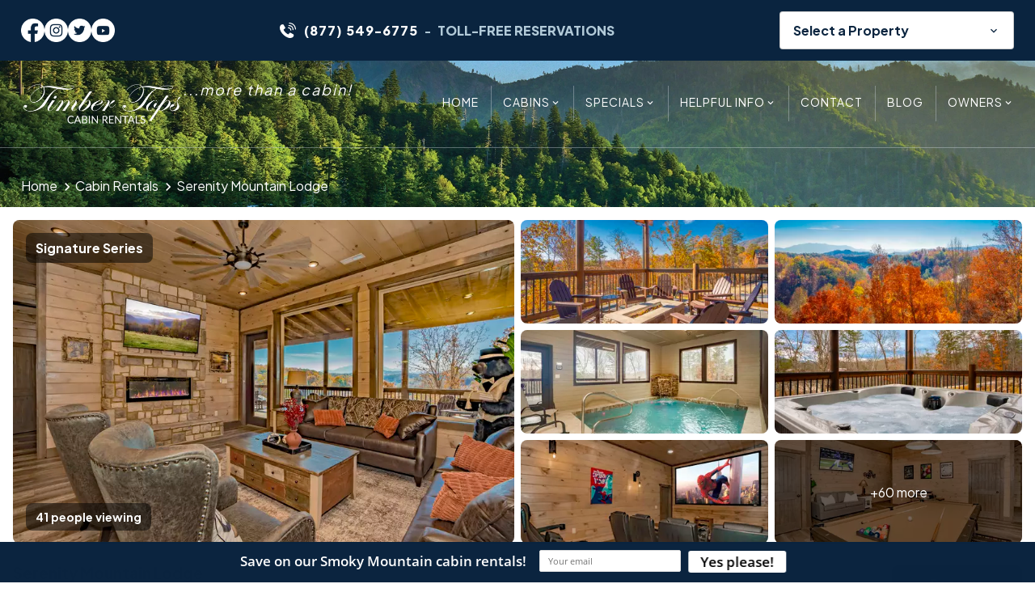

--- FILE ---
content_type: text/html; charset=utf-8
request_url: https://www.yourcabin.com/cabin-rental/serenity-mountain-lodge/
body_size: 20786
content:
<!DOCTYPE html><html lang="en"><head><meta charset="utf-8"><title>Serenity Mountain Lodge - 8 Bedroom Sevierville Cabin Rental</title><link rel="preconnect" href="https://fonts.googleapis.com"><link rel="preconnect" fetchpriority="high" href="https://fonts.gstatic.com" crossorigin><link href="https://fonts.googleapis.com/css2?family=Plus+Jakarta+Sans:wght@300;400;500;600;700;800&amp;display=swap" rel="stylesheet"><link rel="stylesheet" href="https://fonts.googleapis.com/css2?family=Material+Symbols+Outlined:opsz,wght,FILL,GRAD@20..48,100..700,0..1,-50..200"><script async src="https://www.googletagmanager.com/gtag/js?id=G-YCJ2B5YZEM"></script><script>window.dataLayer = window.dataLayer || [];
  function gtag(){dataLayer.push(arguments);}
  gtag('js', new Date());

  gtag('config', 'G-YCJ2B5YZEM');</script><script>(function(w,d,s,l,i){w[l]=w[l]||[];w[l].push({'gtm.start':
new Date().getTime(),event:'gtm.js'});var f=d.getElementsByTagName(s)[0],
j=d.createElement(s),dl=l!='dataLayer'?'&l='+l:'';j.async=true;j.src=
'https://www.googletagmanager.com/gtm.js?id='+i+dl;f.parentNode.insertBefore(j,f);
})(window,document,'script','dataLayer','GTM-KM7TSJT');</script><script>!function(f,b,e,v,n,t,s)
  {if(f.fbq)return;n=f.fbq=function(){n.callMethod?
  n.callMethod.apply(n,arguments):n.queue.push(arguments)};
  if(!f._fbq)f._fbq=n;n.push=n;n.loaded=!0;n.version='2.0';
  n.queue=[];t=b.createElement(e);t.async=!0;
  t.src=v;s=b.getElementsByTagName(e)[0];
  s.parentNode.insertBefore(t,s)}(window, document,'script',
  'https://connect.facebook.net/en_US/fbevents.js');
  fbq('init', '3444401598932278');
  fbq('track', 'PageView');</script><noscript><img alt="facebook" height="1" width="1" style="display:none" src="https://www.facebook.com/tr?id=3444401598932278&amp;ev=PageView&amp;noscript=1"></noscript><script type="text/javascript" async defer="defer" src="https://wvi.app/public/javascripts/305f6c23ebe82ec.js"></script><script src="https://capturetool.com/data/RJsMcdxgYN.js?var=1701841492" type="text/javascript" async="async"></script><script type="text/javascript">var _dcq = _dcq || [];
  var _dcs = _dcs || {};
  _dcs.account = '3098300';

  (function() {
    var dc = document.createElement('script');
    dc.type = 'text/javascript'; dc.async = true;
    dc.src = '//tag.getdrip.com/3098300.js';
    var s = document.getElementsByTagName('script')[0];
    s.parentNode.insertBefore(dc, s);
  })();</script><script src="//rum-static.pingdom.net/pa-65cc41a0daab4200120006ca.js" async></script><script src="https://cdn.debugbear.com/hHXpm1egNgEG.js" async></script><script>!function () { if (window.t4hto4) console.log("WiserNotify pixel installed multiple time in this page"); else { window.t4hto4 = !0; var t = document, e = window, n = function () { var e = t.createElement("script"); e.type = "text/javascript", e.async = !0, e.src = "https://pt.wisernotify.com/pixel.js?ti=g84gkmf36scho", document.body.appendChild(e) }; "complete" === t.readyState ? n() : window.attachEvent ? e.attachEvent("onload", n) : e.addEventListener("load", n, !1) } }();</script><script>(function() {
  var script = document.createElement('script');
  script.setAttribute('data-project-id', '4e319e8f-0e70-41de-8198-ed63c2801d48');
  script.src = 'https://ingest.promptwatch.com/js/client.min.js';
  document.head.appendChild(script);
})();</script><script defer="defer" src="https://static.cloudflareinsights.com/beacon.min.js" data-cf-beacon="{&quot;token&quot;: &quot;1952df0062f342a28c50b6fd8a27445e&quot;}"></script><link href="https://fonts.googleapis.com/css2?family=Material+Icons&amp;family=Material+Icons+Outlined&amp;family=Material+Symbols+Sharp&amp;family=Material+Icons+Two+Tone&amp;display=swap" rel="stylesheet"><link rel="stylesheet" href="./style.css"><meta property="og:title" content="Serenity Mountain Lodge - 8 Bedroom Sevierville Cabin Rental"><meta property="og:type" content="website"><meta property="og:url" content="https://www.yourcabin.com/cabin-rental/serenity-mountain-lodge/"><meta property="og:image" content="https://www.yourcabin.com/media/66fb5b4e89a8755f57ff1833/xxlarge.webp"><meta property="og:image" content="https://www.yourcabin.com/media/66fb5b4e89a8755f57ff1834/xxlarge.webp"><meta property="og:image" content="https://www.yourcabin.com/media/66fb5b4f89a8755f57ff1835/xxlarge.webp"><meta property="og:image" content="https://www.yourcabin.com/media/66fb5b4f89a8755f57ff1836/xxlarge.webp"><meta property="og:image" content="https://www.yourcabin.com/media/66fb5b5089a8755f57ff1837/xxlarge.webp"><meta property="og:image" content="https://www.yourcabin.com/media/66fb5b5089a8755f57ff1838/xxlarge.webp"><meta property="og:image" content="https://www.yourcabin.com/media/66fb5b5189a8755f57ff1839/xxlarge.webp"><meta property="og:image" content="https://www.yourcabin.com/media/66fb5b5289a8755f57ff183a/xxlarge.webp"><meta property="og:image" content="https://www.yourcabin.com/media/66fb5b5289a8755f57ff183b/xxlarge.webp"><meta property="og:image" content="https://www.yourcabin.com/media/66fb5b5389a8755f57ff183c/xxlarge.webp"><meta property="og:description" content="Serenity Mountain Lodge with 8 bedroom(s) and 8 bathroom(s) located in Sevierville managed by Timber Tops Cabin Rentals in the Smoky Mountains."><meta property="og:locale" content="en_US"><meta property="og:site_name" content="Timber Tops Cabin Rentals"><meta name="viewport" content="width=device-width,initial-scale=1"><script>let viewportMeta=document.head.querySelector('meta[name="viewport"]');if(!viewportMeta.content.match('maximum-scale')&&navigator.userAgent.match(/iPhone|iPad|iPod|iOS|mac/i)&&navigator.maxTouchPoints&&navigator.maxTouchPoints>1)viewportMeta.content+=',maximum-scale=1'</script><meta name="description" content="Serenity Mountain Lodge with 8 bedroom(s) and 8 bathroom(s) located in Sevierville managed by Timber Tops Cabin Rentals in the Smoky Mountains."><link rel="canonical" content="https://www.yourcabin.com/cabin-rental/serenity-mountain-lodge/"><script type="application/ld+json">{"@context":"https://schema.org","@type":"Organization","@id":"https://www.yourcabin.com/#organization","name":"Timber Tops Cabin Rentals","url":"https://www.yourcabin.com/","logo":{"@type":"ImageObject","url":"https://www.yourcabin.com/media/65e0b512d6442706fe203fd9/medium.webp","caption":"Timber Tops Cabin Rentals Logo"},"sameAs":["https://www.facebook.com/timbertops","https://www.instagram.com/timbertopscabins/","https://www.youtube.com/user/YourCabindotcom","https://x.com/timbertops"]}</script><script type="application/ld+json">{"@context":"https://schema.org","@type":"LodgingBusiness","name":"Timber Tops Cabin Rentals","description":"Cabin rentals in Pigeon Forge, Gatlinburg, and Sevierville offering 1–17 bedroom cabins with mountain views, hot tubs, indoor pools, and family/group amenities","url":"https://www.yourcabin.com","telephone":"+1-877-549-6775","priceRange":"$$$-$$$$","image":["https://www.yourcabin.com/media/64e483b85046ec5d5ed993fe/xlarge.webp"],"logo":"https://www.yourcabin.com/media/65e0b512d6442706fe203fd9/medium.webp","address":{"@type":"PostalAddress","addressCountry":"US","streetAddress":"1440 Upper Middle Creek Rd., Suite #204","addressLocality":"Sevierville","addressRegion":"TN","postalCode":"37876"},"geo":{"@type":"GeoCoordinates","latitude":"35.78263","longitude":"-83.51776"},"hasMap":"https://www.google.com/maps?q=35.78263,-83.51776","sameAs":["https://www.facebook.com/timbertops","https://www.instagram.com/timbertopscabins/","https://www.youtube.com/user/YourCabindotcom","https://x.com/timbertops"],"openingHoursSpecification":[{"@type":"OpeningHoursSpecification","opens":"08:00","closes":"20:00","validFrom":"Invalid Date","validThrough":"Invalid Date"}]}</script><script type="application/ld+json">{"@context":"https://schema.org","@type":"ImageObject","@id":"https://www.yourcabin.com/#featuredimage","url":"https://www.yourcabin.com/media/64e483b85046ec5d5ed993fe/xlarge.webp","caption":"Cabin in Timber Tops Cabin Rentals","inLanguage":"en","contentUrl":"https://www.yourcabin.com/media/64e483b85046ec5d5ed993fe/xlarge.webp","creditText":"Timber Tops Cabin Rentals","acquireLicensePage":"https://www.yourcabin.com/"}</script><script type="application/ld+json">{"@context":"https://schema.org","@type":"WebSite","@id":"https://www.yourcabin.com/#website","url":"https://www.yourcabin.com/","name":"Timber Tops Cabin Rentals","description":"Cabin rentals in Pigeon Forge, Gatlinburg, and Sevierville offering 1–17 bedroom cabins with mountain views, hot tubs, indoor pools, and family/group amenities.","publisher":{"@type":"Organization","name":"Timber Tops Cabin Rentals","logo":{"@type":"ImageObject","url":"https://www.yourcabin.com/media/65e0b512d6442706fe203fd9/medium.webp","caption":"Timber Tops Cabin Rentals Logo"}},"potentialAction":{"@type":"SearchAction","target":"https://www.yourcabin.com/search?q={search_term_string}","query-input":"required name=search_term_string"}}</script><script type="application/ld+json">{"@context":"https://schema.org","@type":"BreadcrumbList","itemListElement":[{"@type":"ListItem","position":1,"item":{"@type":"WebPage","@id":"https://www.yourcabin.com/","name":"Home"}},{"@type":"ListItem","position":2,"item":{"@type":"WebPage","@id":"https://www.yourcabin.com/cabin-rental/serenity-mountain-lodge/","name":"Serenity Mountain Lodge - 8 Bedroom Sevierville Cabin Rental"}}]}</script><script type="application/ld+json">{"@context":"https://schema.org","@type":["Product","Accommodation"],"name":"Serenity Mountain Lodge","description":"Indoor Pool, Game Room, Theater Room, Hot Tub, Luxury, near Attractions! New Construction!","image":["https://www.yourcabin.com/media/66fb5b4e89a8755f57ff1833/xxlarge.webp","https://www.yourcabin.com/media/66fb5b4e89a8755f57ff1834/xxlarge.webp","https://www.yourcabin.com/media/66fb5b4f89a8755f57ff1835/xxlarge.webp","https://www.yourcabin.com/media/66fb5b4f89a8755f57ff1836/xxlarge.webp","https://www.yourcabin.com/media/66fb5b5089a8755f57ff1837/xxlarge.webp","https://www.yourcabin.com/media/66fb5b5089a8755f57ff1838/xxlarge.webp","https://www.yourcabin.com/media/66fb5b5189a8755f57ff1839/xxlarge.webp","https://www.yourcabin.com/media/66fb5b5289a8755f57ff183a/xxlarge.webp","https://www.yourcabin.com/media/66fb5b5289a8755f57ff183b/xxlarge.webp","https://www.yourcabin.com/media/66fb5b5389a8755f57ff183c/xxlarge.webp"],"aggregateRating":{"ratingCount":"7","reviewCount":"7","ratingValue":"5.0","@type":"AggregateRating"},"review":[{"@type":"Review","author":{"@type":"Person","name":"Margaret Mortensen"},"reviewBody":"My family and I had a wonderful time in serenity Lodge. Abundance of space for 16 of us and everything went according to plan I do suggest replacing the frypans. They were rusted and corroded. I would also suggest more Tupperware for leftovers and serving bowls. Thank you for a special time!","dateCreated":"2024-08-10","reviewRating":{"@type":"Rating","ratingValue":"5.00"}},{"@type":"Review","author":{"@type":"Person","name":"Joel Robinson"},"reviewBody":"This rating is specific to your company and the customer service offered when renting a cabin. Everyone was kind, answered any questions we had and response time was quick.","dateCreated":"2024-02-12","reviewRating":{"@type":"Rating","ratingValue":"5.00"}},{"@type":"Review","author":{"@type":"Person","name":"Carol Wilmore"},"reviewBody":"Our cabin was spacious and well maintained.\r\nIt snowed while we were there and they salted and maintained the roads which was a big plus. Maintenance came to us when we had 2 minor issues. Highly recommend.","dateCreated":"2025-01-20","reviewRating":{"@type":"Rating","ratingValue":"5.00"}},{"@type":"Review","author":{"@type":"Person","name":"Mark Mcwilliams"},"reviewBody":"Beautiful home. Met all of our family needs and beyond. The indoor pool was a hit with our little kids. The 8 bedrooms with bathrooms gave each family member and their spouse privacy. The boys enjoyed the bunk room.","dateCreated":"2025-04-17","reviewRating":{"@type":"Rating","ratingValue":"5.00"}},{"@type":"Review","author":{"@type":"Person","name":"Janna Castle"},"reviewBody":"Absolutely wonderful!! Highly recommend to any family!!","dateCreated":"2025-07-05","reviewRating":{"@type":"Rating","ratingValue":"5.00"}},{"@type":"Review","author":{"@type":"Person","name":"Eric Floyd"},"reviewBody":"Great again","dateCreated":"2025-09-14","reviewRating":{"@type":"Rating","ratingValue":"5.00"}},{"@type":"Review","author":{"@type":"Person","name":"Thyeis Lewis"},"reviewBody":"We loved this Cabin. We are trying to see how we can get this same Cabin in 2 years. We’re from Alabama and we come to Gatlinburg every other year. It was perfect for our Crew!!!","dateCreated":"2025-11-30","reviewRating":{"@type":"Rating","ratingValue":"5.00"}}],"address":{"@type":"PostalAddress","addressCountry":"US","streetAddress":"1165 Woodland Trek Lane LOT 41","addressLocality":"Sevierville","addressRegion":"TN","postalCode":"37876"},"geo":{"@type":"GeoCoordinates","latitude":"35.8214890","longitude":"-83.6258340"},"petsAllowed":true,"amenityFeature":[{"name":"Smoke Alarm","value":"True"},{"name":"Parties/Events Not Allowed","value":"True"},{"name":"Air Conditioning","value":"True"},{"name":"SIGNATURE SERIES","value":"True"},{"name":"Ironing Board and Iron","value":"True"},{"name":"Rocking Chairs","value":"True"},{"name":"Balcony","value":"True"},{"name":"Pets Not Allowed","value":"True"},{"name":"Game Room","value":"True"},{"name":"Hair Dryer","value":"True"},{"name":"Deck","value":"True"},{"name":"Fire Extinguisher","value":"True"},{"name":"Local Channels","value":"True"},{"name":"Luxury","value":"True"},{"name":"Mainfloor Bedroom","value":"True"},{"name":"Towels Provided","value":"True"},{"name":"Linens Provided","value":"True"},{"name":"Non-Smoking Rental","value":"True"},{"name":"Stories / Levels: 3","value":"True"},{"name":"Washer & Dryer","value":"True"},{"name":"Children Welcome","value":"True"},{"name":"Pigeon Forge Luxury Cabins","value":"True"},{"name":"Decorated during Christmas","value":"True"},{"name":"HOT DEALS","value":"True"},{"name":"WiFi / Internet","value":"True"},{"name":"Pool Table","value":"True"},{"name":"Pool: Indoor Pool","value":"True"},{"name":"Hot Tub","value":"True"},{"name":"Arcade Game","value":"True"},{"name":"Surround Sound","value":"True"},{"name":"Flat Screen TV","value":"True"},{"name":"Big Screen TV","value":"True"},{"name":"Home Theater/Movie Room","value":"True"},{"name":"Grill/BBQ: Charcoal","value":"True"},{"name":"Fire Pit","value":"True"},{"name":"Fireplace: Electric Fireplace","value":"True"},{"name":"Cable or Satellite","value":"True"},{"name":"Blender","value":"True"},{"name":"Microwave","value":"True"},{"name":"Coffee Maker","value":"True"},{"name":"Oven","value":"True"},{"name":"Dishwasher","value":"True"},{"name":"Toaster","value":"True"},{"name":"Stove","value":"True"},{"name":"Refrigerator","value":"True"},{"name":"Cookware","value":"True"},{"name":"Full Kitchen","value":"True"},{"name":"Dishes & Utensils","value":"True"},{"name":"Resort: Hibernation Station Resort","value":"True"},{"name":"King Size Bed","value":"True"},{"name":"Paved Road Access","value":"True"},{"name":"City / Area: Pigeon Forge","value":"True"},{"name":"General Area: Traffic Light #3 in Pigeon Forge","value":"True"},{"name":"View: Partial Mountain View","value":"True"},{"name":"Motorcycle Friendly","value":"True"}],"numberOfBedrooms":"8","numberOfFullBathrooms":"8"}</script><link rel="icon" href="/favicon_651a8e808c83a29b688929b8.png"></head><body><noscript><iframe src="https://www.googletagmanager.com/ns.html?id=GTM-KM7TSJT" height="0" width="0" style="display:none;visibility:hidden"></iframe></noscript><div class="mobile-menu" data-cid-161><div class="sidenav" id="mySidenav"><a class="nav_toggle" role="button" onclick="navToggle(event)"><span class="material-icons false menu" data-cid-162>menu</span></a><a class="nav_brand" href="/"><img src="/media/64e486995046ec5d5ed99413/original.webp" alt="Timber Tops logo" loading="eager" decoding="async" height="77" width="312" class="static-media" data-cid-163></a><ul class="nav-links" data-cid-164><li class="home" onclick="toggleSubMenu(event)"><a href="/" target="_self">Home</a></li><li class="cabins mega-menu cabins-menu dropdown" onclick="toggleSubMenu(event)"><a href="/cabin-rentals/" target="_self">Cabins</a><span class="drop_action material-icons material-icons-outlined expand_more" data-cid-165> expand_more</span><ul class="dropdown_menu"><li><a class="childlink dropdown-item" href="/cabin-rentals/cabins-by-name/" target @click.prevent="preventDefault">Cabins By Name</a></li><li><a class="childlink dropdown-item" href="/cabin-rentals/featured/" target @click.prevent="preventDefault">Featured Cabins</a></li><li><a class="childlink test dropdown-item drop_action subnav_link" href="/cabin-rentals/1-bedroom-cabins/" target>Cabins By Bedroom Size</a><span class="drop_action material-icons material-icons-outlined arrow_right" @click.prevent="toggleSubMenu($event)" data-cid-166> arrow_right</span><ul class="sub-sub-menu"><li><a class="childlink dropdown-item" href="/cabin-rentals/1-to-2-bedroom-cabin/" target>1-2 Bedroom Cabins</a></li><li><a class="childlink dropdown-item" href="/cabin-rentals/3-to-5-bedroom-cabin/" target>3-5 Bedroom Cabins</a></li><li><a class="childlink dropdown-item" href="/cabin-rentals/6-to-9-bedroom-cabin/" target>6-9 Bedroom Cabins</a></li><li><a class="childlink dropdown-item" href="/cabin-rentals/10-bedroom-and-larger/" target>10+ Bedroom Cabins</a></li></ul></li><li><a class="childlink test dropdown-item drop_action subnav_link" href="#" target>Cabins By Location</a><span class="drop_action material-icons material-icons-outlined arrow_right" @click.prevent="toggleSubMenu($event)" data-cid-167> arrow_right</span><ul class="sub-sub-menu"><li><a class="childlink dropdown-item" href="/cabin-rentals/pigeon-forge-cabins/" target>Pigeon Forge Cabins</a></li><li><a class="childlink dropdown-item" href="/cabin-rentals/gatlinburg-cabins/" target>Gatlinburg Cabins</a></li><li><a class="childlink dropdown-item" href="/faq-2/amenities-glossary/" target>Amenities Glossary</a></li></ul></li><li><a class="childlink test dropdown-item drop_action subnav_link" href="#" target>Cabins By Amenity</a><span class="drop_action material-icons material-icons-outlined arrow_right" @click.prevent="toggleSubMenu($event)" data-cid-168> arrow_right</span><ul class="sub-sub-menu"><li><a class="childlink dropdown-item" href="/cabin-rentals/spectacular-views/" target>Spectacular/Mountain Views</a></li><li><a class="childlink dropdown-item" href="/cabin-rentals/cabin-pool/" target>Cabins with Indoor Pools</a></li><li><a class="childlink dropdown-item" href="/cabin-rentals/signature-series-cabin-rentals/" target>Signature Series Cabins</a></li><li><a class="childlink dropdown-item" href="/gatlinburg-luxury-cabins/" target>Gatlinburg Luxury Cabins</a></li><li><a class="childlink dropdown-item" href="/pigeon-forge-luxury-cabins/" target>Pigeon Forge Luxury Cabins</a></li><li><a class="childlink dropdown-item" href="/cabin-rentals/secluded-cabins/" target>Secluded Cabins</a></li><li><a class="childlink dropdown-item" href="/cabin-rentals/cabins-home-theaters/" target>Cabins with Home Theaters</a></li><li><a class="childlink dropdown-item" href="/cabin-rentals/pet-friendly-cabins/" target>Pet Friendly Cabins</a></li><li><a class="childlink dropdown-item" href="/cabin-rentals/river-cabins/" target>Cabins on the River</a></li><li><a class="childlink dropdown-item" href="/cabin-rentals/cabins-arcade-games/" target>Cabins with Game Rooms</a></li><li><a class="childlink dropdown-item" href="/cabin-rentals/firepit/" target>Cabins with a Fire Pit</a></li><li><a class="childlink dropdown-item" href="/cabin-rentals/christmas-decorated/" target>Christmas Decorated Cabins</a></li><li><a class="childlink dropdown-item" href="/cabin-rentals/honeymoon-cabins/" target>Honeymoon Cabins</a></li><li><a class="childlink dropdown-item" href="/cabin-rentals/cheap-cabin-rentals/" target>Cheap Cabin Rentals</a></li></ul></li></ul></li><li class="specials dropdown" onclick="toggleSubMenu(event)"><a href="/cabin-deals/" target="_self">Specials</a><span class="drop_action material-icons material-icons-outlined expand_more" data-cid-169> expand_more</span><ul class="dropdown_menu"><li><a class="childlink dropdown-item" href="/specials/" target @click.prevent="preventDefault">All Specials</a></li><li><a class="childlink dropdown-item" href="/cabin-deals/" target @click.prevent="preventDefault">Best Deals</a></li></ul></li><li class="helpful-info mega-menu dropdown" onclick="toggleSubMenu(event)"><a href="/area-resources/" target="_self">Helpful Info</a><span class="drop_action material-icons material-icons-outlined expand_more" data-cid-170> expand_more</span><ul class="dropdown_menu"><li><a class="childlink test dropdown-item drop_action subnav_link" href="#" target>Area Information</a><span class="drop_action material-icons material-icons-outlined arrow_right" @click.prevent="toggleSubMenu($event)" data-cid-171> arrow_right</span><ul class="sub-sub-menu"><li><a class="childlink dropdown-item" href="/area-resources/history-of-pigeon-forge/" target>Pigeon Forge</a></li><li><a class="childlink dropdown-item" href="/area-resources/gatlinburg-tn/" target>Gatlinburg</a></li><li><a class="childlink dropdown-item" href="/area-resources/history-of-sevier-county-region/" target>Sevier County</a></li><li><a class="childlink dropdown-item" href="/area-resources/history-great-smoky-mountains/" target>Smoky Mountains National Park</a></li></ul></li><li><a class="childlink test dropdown-item drop_action subnav_link" href="#" target>Resources</a><span class="drop_action material-icons material-icons-outlined arrow_right" @click.prevent="toggleSubMenu($event)" data-cid-172> arrow_right</span><ul class="sub-sub-menu"><li><a class="childlink dropdown-item" href="/luxury-pass/" target>FREE Attraction Tickets</a></li><li><a class="childlink dropdown-item" href="/area-resources/cabin-weddings/" target>Cabin Weddings</a></li><li><a class="childlink dropdown-item" href="/pigeon-forge-gatlinburg-area-events/" target>Sevier County Calendar of Events</a></li></ul></li><li><a class="childlink test dropdown-item drop_action subnav_link" href="#" target>About Us</a><span class="drop_action material-icons material-icons-outlined arrow_right" @click.prevent="toggleSubMenu($event)" data-cid-173> arrow_right</span><ul class="sub-sub-menu"><li><a class="childlink dropdown-item" href="/about-timber-tops/" target>About Timber Tops&#x2026;More Than a Cabin!</a></li><li><a class="childlink dropdown-item" href="/about-timber-tops/guest-reviews/" target>Guest Reviews</a></li><li><a class="childlink dropdown-item" href="/faq-2/" target>Frequently Asked Questions</a></li><li><a class="childlink dropdown-item" href="/terms-and-conditions/" target>Rental Policies</a></li><li><a class="childlink dropdown-item" href="/safety/" target>Safety</a></li><li><a class="childlink dropdown-item" href="/faq-2/lost-found/" target>Lost &amp; Found</a></li></ul></li></ul></li><li class="contact" onclick="toggleSubMenu(event)"><a href="/contact-us/" target="_self">Contact</a></li><li class="blog" onclick="toggleSubMenu(event)"><a href="/blog/" target="_self">Blog</a></li><li class="owners dropdown" onclick="toggleSubMenu(event)"><a href="https://owners.yourcabin.com/" target="_blank">Owners</a><span class="drop_action material-icons material-icons-outlined expand_more" data-cid-174> expand_more</span><ul class="dropdown_menu"><li><a class="childlink dropdown-item" href="https://owners.yourcabin.com/" target="_blank" @click.prevent="preventDefault">List Your Property</a></li><li><a class="childlink dropdown-item" href="https://smokymountain.bookonthebrightside.com/RM4/portals/owners/" target="_blank" @click.prevent="preventDefault">Owners Portal</a></li></ul></li></ul></div></div><div id="main"><header class="site-header" data-cid-175><div class="top_part"><div class="container xxl"><div class="top_info"><ul class="social_ic"><li><a href="https://www.facebook.com/timbertops" target="_blank"><img src="/media/65a6b9e094e66b37a3189ed1/xsmall.webp" alt="facebook" loading="eager" decoding="async" height="100" width="100" class="static-media" data-cid-176></a></li><li><a href="https://www.instagram.com/timbertopscabins/" target="_blank"><img src="/media/65a6b9e094e66b37a3189ed3/xsmall.webp" alt="instagram" loading="eager" decoding="async" height="100" width="100" class="static-media" data-cid-177></a></li><li><a href="https://twitter.com/timbertops" target="_blank"><img src="/media/65a6b9e194e66b37a3189ed4/xsmall.webp" alt="twitter" loading="eager" decoding="async" height="100" width="100" class="static-media" data-cid-178></a></li><li><a href="https://www.youtube.com/user/YourCabindotcom" target="_blank"><img src="/media/65a6b9e194e66b37a3189ed5/xsmall.webp" alt="youtube" loading="eager" decoding="async" height="100" width="100" class="static-media" data-cid-179></a></li></ul><div class="cover_middle"><a href="tel:8775496775"><svg id="Layer_1" version="1.1" xmlns="http://www.w3.org/2000/svg" xmlns:xlink="http://www.w3.org/1999/xlink" x="0px" y="0px" viewBox="0 0 122.88 118.72" style="enable-background:new 0 0 122.88 118.72" xml:space="preserve"><g><path d="M29.22,56.54c3.57,6.43,7.67,12.6,13.02,18.24C47.58,80.45,54.24,85.6,62.86,90c0.64,0.31,1.25,0.31,1.78,0.1 c0.82-0.31,1.66-0.99,2.48-1.81c0.64-0.64,1.43-1.66,2.26-2.77c3.31-4.36,7.42-9.77,13.21-7.07c0.13,0.06,0.23,0.13,0.35,0.19 l19.33,11.11c0.06,0.03,0.13,0.1,0.19,0.13c2.55,1.75,3.6,4.46,3.63,7.52c0,3.12-1.15,6.63-2.83,9.58 c-2.22,3.91-5.51,6.5-9.29,8.21c-3.6,1.66-7.61,2.55-11.46,3.12c-6.05,0.89-11.71,0.32-17.5-1.46c-5.67-1.75-11.37-4.65-17.6-8.5 l-0.46-0.29c-2.86-1.78-5.95-3.7-8.98-5.95c-11.1-8.38-22.4-20.47-29.76-33.78C2.03,57.15-1.34,45.09,0.5,33.59 c1.02-6.3,3.72-12.03,8.44-15.82c4.11-3.31,9.64-5.13,16.81-4.49c0.82,0.06,1.56,0.54,1.94,1.24l12.39,20.94 c1.81,2.35,2.04,4.68,1.05,7.01c-0.82,1.91-2.48,3.67-4.74,5.31c-0.67,0.57-1.46,1.15-2.29,1.75c-2.77,2.01-5.92,4.33-4.84,7.07 L29.22,56.54L29.22,56.54L29.22,56.54z M73.35,7.55c-0.51-0.04-0.99-0.18-1.42-0.4c-0.45-0.23-0.84-0.54-1.16-0.91 c-0.32-0.38-0.57-0.81-0.73-1.29C69.9,4.49,69.84,4,69.88,3.49l0.01-0.07c0.04-0.49,0.18-0.95,0.39-1.36l0.04-0.07 c0.22-0.42,0.52-0.79,0.87-1.08c0.37-0.32,0.81-0.57,1.29-0.73c0.45-0.15,0.93-0.21,1.42-0.18l0.1,0.01 c3.43,0.27,6.74,0.79,9.92,1.55c3.21,0.77,6.27,1.8,9.16,3.05c2.91,1.27,5.65,2.78,8.2,4.52c2.54,1.74,4.91,3.71,7.06,5.9 c2.13,2.17,4.06,4.56,5.77,7.15c1.69,2.57,3.16,5.34,4.4,8.28c1.2,2.88,2.18,5.94,2.92,9.18c0.72,3.17,1.21,6.5,1.45,9.98 l0.01,0.17l0,0.18c0,0.46-0.08,0.91-0.23,1.33c-0.16,0.45-0.4,0.85-0.71,1.2c-0.31,0.35-0.68,0.64-1.1,0.86 c-0.39,0.21-0.84,0.34-1.31,0.4l-0.2,0.02l-0.19,0c-0.47,0.01-0.92-0.07-1.34-0.23c-0.44-0.16-0.85-0.4-1.2-0.71 c-0.37-0.32-0.68-0.72-0.9-1.17c-0.21-0.43-0.35-0.92-0.38-1.42c-0.21-3.09-0.63-6.03-1.26-8.8c-0.63-2.83-1.48-5.5-2.52-8.01 c-1.04-2.52-2.29-4.88-3.72-7.06c-1.45-2.21-3.08-4.23-4.88-6.07c-1.82-1.85-3.81-3.51-5.97-4.98c-2.17-1.48-4.51-2.76-7.01-3.84 l-0.04-0.02c-2.48-1.07-5.11-1.95-7.88-2.61C79.29,8.23,76.39,7.78,73.35,7.55L73.35,7.55z M65.03,43.21 c-0.51-0.05-0.99-0.21-1.41-0.43c-0.44-0.24-0.83-0.56-1.13-0.94c-0.29-0.36-0.52-0.78-0.67-1.23c-0.14-0.42-0.2-0.87-0.18-1.33 c0.01-0.13,0.01-0.23,0.03-0.35c0.07-0.48,0.23-0.93,0.45-1.32c0.23-0.41,0.54-0.77,0.9-1.06c0.36-0.29,0.78-0.52,1.23-0.67 c0.42-0.13,0.87-0.2,1.34-0.18l0.35,0.03c1.49,0.16,2.92,0.42,4.3,0.77c1.4,0.36,2.73,0.82,3.98,1.36l0.04,0.02 c1.27,0.56,2.46,1.21,3.57,1.96c1.12,0.76,2.16,1.61,3.12,2.57c0.95,0.95,1.81,1.98,2.57,3.1c0.76,1.11,1.42,2.3,1.99,3.58 c0.55,1.25,1.01,2.58,1.37,3.98c0.35,1.37,0.6,2.83,0.76,4.37c0.05,0.51,0,1.01-0.13,1.47l-0.01,0.04 c-0.14,0.46-0.38,0.89-0.67,1.26l-0.01,0.02c-0.31,0.38-0.69,0.69-1.13,0.93c-0.42,0.23-0.9,0.38-1.41,0.43l-0.05,0 c-0.49,0.04-0.97-0.01-1.42-0.14c-0.48-0.14-0.92-0.38-1.3-0.69l-0.01,0c-0.38-0.31-0.7-0.69-0.94-1.14 c-0.23-0.42-0.38-0.9-0.43-1.4l0-0.04c-0.11-1.09-0.29-2.13-0.54-3.12c-0.25-1.01-0.57-1.95-0.95-2.82 c-0.38-0.87-0.82-1.68-1.32-2.42c-0.51-0.75-1.07-1.43-1.69-2.05c-0.62-0.62-1.31-1.18-2.06-1.68c-0.75-0.5-1.57-0.94-2.46-1.33 l-0.05-0.02c-0.87-0.38-1.81-0.69-2.8-0.94C67.22,43.51,66.15,43.33,65.03,43.21L65.03,43.21z M69.03,25.99l-0.1,0l-0.13-0.02 c-0.47-0.05-0.91-0.19-1.3-0.39c-0.42-0.22-0.79-0.51-1.1-0.85l0,0c-0.32-0.36-0.57-0.77-0.73-1.23c-0.15-0.43-0.23-0.89-0.22-1.38 l0-0.17l0.02-0.16c0.05-0.46,0.19-0.9,0.39-1.29c0.22-0.42,0.51-0.8,0.85-1.1c0.37-0.33,0.8-0.58,1.28-0.75 c0.46-0.16,0.95-0.23,1.46-0.2c2.66,0.16,5.19,0.5,7.58,1.01c2.4,0.51,4.67,1.2,6.78,2.06c2.13,0.87,4.12,1.92,5.96,3.14 c1.82,1.21,3.5,2.6,5.01,4.17c1.5,1.55,2.84,3.27,4,5.15c1.15,1.86,2.14,3.88,2.94,6.05c0.78,2.12,1.4,4.4,1.84,6.84 c0.43,2.4,0.69,4.93,0.77,7.62l0.01,0.14c0,0.48-0.09,0.95-0.27,1.38c-0.18,0.45-0.44,0.85-0.76,1.2c-0.33,0.36-0.74,0.65-1.2,0.85 c-0.43,0.2-0.92,0.31-1.43,0.33l-0.17,0c-0.48-0.01-0.93-0.1-1.35-0.27c-0.45-0.18-0.85-0.44-1.19-0.76 c-0.36-0.34-0.65-0.74-0.86-1.2c-0.2-0.44-0.31-0.92-0.33-1.44c-0.06-2.24-0.28-4.35-0.63-6.34c-0.35-2.01-0.85-3.88-1.47-5.6 c-0.62-1.72-1.38-3.3-2.26-4.75c-0.89-1.46-1.91-2.77-3.05-3.96c-1.16-1.19-2.44-2.26-3.85-3.19c-1.42-0.94-2.99-1.75-4.67-2.43 l-0.04-0.02c-1.7-0.67-3.52-1.22-5.47-1.63c-1.96-0.41-4.05-0.69-6.25-0.82L69.03,25.99L69.03,25.99z"/></g></svg>(877) 549-6775</a><div class="call_dtl"><small>-</small>TOLL-FREE RESERVATIONS</div></div><div class="rezemotion-property-select-seo" style="display:none"><div class="property"><div class="name">7th Heaven</div><div class="description"></div><a href="/cabin-rental/7th-heaven/">7th Heaven Property Details</a></div><div class="property"><div class="name">A Bear&apos;s Mountain Splash</div><div class="description"></div><a href="/cabin-rental/a-bears-mountain-splash/">A Bear&apos;s Mountain Splash Property Details</a></div><div class="property"><div class="name">A Beautiful Gatlinburg Dream</div><div class="description"></div><a href="/cabin-rental/a-beautiful-gatlinburg-dream/">A Beautiful Gatlinburg Dream Property Details</a></div><div class="property"><div class="name">A Bird Song</div><div class="description"></div><a href="/cabin-rental/a-bird-song/">A Bird Song Property Details</a></div><div class="property"><div class="name">A Gatlinburg Heavenly View</div><div class="description"></div><a href="/cabin-rental/a-gatlinburg-heavenly-view/">A Gatlinburg Heavenly View Property Details</a></div><div class="property"><div class="name">A Gatlinburg Mountain Top Splash</div><div class="description"></div><a href="/cabin-rental/a-gatlinburg-mountain-top-splash/">A Gatlinburg Mountain Top Splash Property Details</a></div><div class="property"><div class="name">A Grand Getaway</div><div class="description"></div><a href="/cabin-rental/a-grand-getaway/">A Grand Getaway Property Details</a></div><div class="property"><div class="name">A Great Escape</div><div class="description"></div><a href="/cabin-rental/a-great-escape/">A Great Escape Property Details</a></div><div class="property"><div class="name">A Home for the Starrs</div><div class="description"></div><a href="/cabin-rental/a-home-for-the-starrs/">A Home for the Starrs Property Details</a></div><div class="property"><div class="name">A LongView Splash</div><div class="description"></div><a href="/cabin-rental/a-longview-splash/">A LongView Splash Property Details</a></div><div class="property"><div class="name">A Majestic View</div><div class="description"></div><a href="/cabin-rental/a-majestic-view/">A Majestic View Property Details</a></div><div class="property"><div class="name">A Mountain Heart Song</div><div class="description"></div><a href="/cabin-rental/a-mountain-heart-song/">A Mountain Heart Song Property Details</a></div><div class="property"><div class="name">A Piece of Perfect</div><div class="description"></div><a href="/cabin-rental/a-piece-of-perfect/">A Piece of Perfect Property Details</a></div><div class="property"><div class="name">A Pleasant View</div><div class="description"></div><a href="/cabin-rental/a-pleasant-view/">A Pleasant View Property Details</a></div><div class="property"><div class="name">A Smoky Mountain Dream</div><div class="description"></div><a href="/cabin-rental/a-smoky-mountain-dream/">A Smoky Mountain Dream Property Details</a></div><div class="property"><div class="name">A Starr Peak View</div><div class="description"></div><a href="/cabin-rental/a-starr-peak-view/">A Starr Peak View Property Details</a></div><div class="property"><div class="name">A Stone&apos;s Throw</div><div class="description"></div><a href="/cabin-rental/a-stones-throw/">A Stone&apos;s Throw Property Details</a></div><div class="property"><div class="name">A Time To Gather</div><div class="description"></div><a href="/cabin-rental/a-time-to-gather/">A Time To Gather Property Details</a></div><div class="property"><div class="name">A View to Remember</div><div class="description"></div><a href="/cabin-rental/a-view-to-remember/">A View to Remember Property Details</a></div><div class="property"><div class="name">A Whole New World</div><div class="description"></div><a href="/cabin-rental/a-whole-new-world/">A Whole New World Property Details</a></div><div class="property"><div class="name">A Wild Mountain Splash</div><div class="description"></div><a href="/cabin-rental/a-wild-mountain-splash/">A Wild Mountain Splash Property Details</a></div><div class="property"><div class="name">Abide With Me</div><div class="description"></div><a href="/cabin-rental/abide-with-me/">Abide With Me Property Details</a></div><div class="property"><div class="name">Above The Smokies</div><div class="description"></div><a href="/cabin-rental/above-the-smokies/">Above The Smokies Property Details</a></div><div class="property"><div class="name">Absolutely Bearable</div><div class="description"></div><a href="/cabin-rental/absolutely-bearable/">Absolutely Bearable Property Details</a></div><div class="property"><div class="name">Adventure 360 at the Summit</div><div class="description"></div><a href="/cabin-rental/adventure-360-at-the-summit/">Adventure 360 at the Summit Property Details</a></div><div class="property"><div class="name">Adventure Lodge at Laurel Cove</div><div class="description"></div><a href="/cabin-rental/adventure-lodge-at-laurel-cove/">Adventure Lodge at Laurel Cove Property Details</a></div><div class="property"><div class="name">Afternoon Delight</div><div class="description"></div><a href="/cabin-rental/afternoon-delight/">Afternoon Delight Property Details</a></div><div class="property"><div class="name">Almost Heaven</div><div class="description"></div><a href="/cabin-rental/almost-heaven/">Almost Heaven Property Details</a></div><div class="property"><div class="name">Alpine Mountain Lodge</div><div class="description"></div><a href="/cabin-rental/alpine-mountain-lodge/">Alpine Mountain Lodge Property Details</a></div><div class="property"><div class="name">Alpine Splash</div><div class="description"></div><a href="/cabin-rental/alpine-splash/">Alpine Splash Property Details</a></div><div class="property"><div class="name">Amazing Adventure Lodge</div><div class="description"></div><a href="/cabin-rental/amazing-adventure-lodge/">Amazing Adventure Lodge Property Details</a></div><div class="property"><div class="name">Amazing Grace</div><div class="description"></div><a href="/cabin-rental/amazing-grace/">Amazing Grace Property Details</a></div><div class="property"><div class="name">Amazing View Lodge</div><div class="description"></div><a href="/cabin-rental/amazing-view-lodge/">Amazing View Lodge Property Details</a></div><div class="property"><div class="name">American Bear</div><div class="description"></div><a href="/cabin-rental/american-bear/">American Bear Property Details</a></div><div class="property"><div class="name">American Dream</div><div class="description"></div><a href="/cabin-rental/american-dream/">American Dream Property Details</a></div><div class="property"><div class="name">An Eagles Call</div><div class="description"></div><a href="/cabin-rental/an-eagles-call/">An Eagles Call Property Details</a></div><div class="property"><div class="name">An Elegant Escape</div><div class="description"></div><a href="/cabin-rental/an-elegant-escape/">An Elegant Escape Property Details</a></div><div class="property"><div class="name">Angel&apos;s Perch</div><div class="description"></div><a href="/cabin-rental/angels-perch/">Angel&apos;s Perch Property Details</a></div><div class="property"><div class="name">Angels Among Us</div><div class="description"></div><a href="/cabin-rental/angels-among-us/">Angels Among Us Property Details</a></div><div class="property"><div class="name">Appalachian Escape</div><div class="description"></div><a href="/cabin-rental/appalachian-escape/">Appalachian Escape Property Details</a></div><div class="property"><div class="name">Apres All Day</div><div class="description"></div><a href="/cabin-rental/apres-all-day/">Apres All Day Property Details</a></div><div class="property"><div class="name">Apres Chalet</div><div class="description"></div><a href="/cabin-rental/apres-chalet/">Apres Chalet Property Details</a></div><div class="property"><div class="name">Awesome Star Splash</div><div class="description"></div><a href="/cabin-rental/awesome-star-splash/">Awesome Star Splash Property Details</a></div><div class="property"><div class="name">Awesome View</div><div class="description"></div><a href="/cabin-rental/awesome-view/">Awesome View Property Details</a></div><div class="property"><div class="name">Barbie&apos;s Destiny Chalet</div><div class="description"></div><a href="/cabin-rental/barbies-destiny-chalet/">Barbie&apos;s Destiny Chalet Property Details</a></div><div class="property"><div class="name">Batton &amp; Brooks At Smith Creek</div><div class="description"></div><a href="/cabin-rental/batton-brooks-at-smith-creek/">Batton &amp; Brooks At Smith Creek Property Details</a></div><div class="property"><div class="name">Bear Country</div><div class="description"></div><a href="/cabin-rental/bear-country/">Bear Country Property Details</a></div><div class="property"><div class="name">Bear Crossing</div><div class="description"></div><a href="/cabin-rental/bear-crossing/">Bear Crossing Property Details</a></div><div class="property"><div class="name">Bear Elegance</div><div class="description"></div><a href="/cabin-rental/bear-elegance/">Bear Elegance Property Details</a></div><div class="property"><div class="name">Bear Hugs</div><div class="description"></div><a href="/cabin-rental/bear-hugs/">Bear Hugs Property Details</a></div><div class="property"><div class="name">Bear Lodge at Bent Creek</div><div class="description"></div><a href="/cabin-rental/bear-lodge-at-bent-creek/">Bear Lodge at Bent Creek Property Details</a></div><div class="property"><div class="name">Bear Mountain Getaway</div><div class="description"></div><a href="/cabin-rental/bear-mountain-getaway/">Bear Mountain Getaway Property Details</a></div><div class="property"><div class="name">Bear Paw Lodge</div><div class="description"></div><a href="/cabin-rental/bear-paw-lodge/">Bear Paw Lodge Property Details</a></div><div class="property"><div class="name">Bear Tracks</div><div class="description"></div><a href="/cabin-rental/bear-tracks/">Bear Tracks Property Details</a></div><div class="property"><div class="name">Bear Valley Splash</div><div class="description"></div><a href="/cabin-rental/bear-valley-splash/">Bear Valley Splash Property Details</a></div><div class="property"><div class="name">Bear-a-dise II</div><div class="description"></div><a href="/cabin-rental/bear-a-dise-ii/">Bear-a-dise II Property Details</a></div><div class="property"><div class="name">Bearfoot Blue Jean Night</div><div class="description"></div><a href="/cabin-rental/bearfoot-blue-jean-night/">Bearfoot Blue Jean Night Property Details</a></div><div class="property"><div class="name">BearFootin In The Smokies</div><div class="description"></div><a href="/cabin-rental/bearfootin-in-the-smokies/">BearFootin In The Smokies Property Details</a></div><div class="property"><div class="name">Bearly Paradise</div><div class="description"></div><a href="/cabin-rental/bearly-paradise/">Bearly Paradise Property Details</a></div><div class="property"><div class="name">Bearly Wet</div><div class="description"></div><a href="/cabin-rental/bearly-wet/">Bearly Wet Property Details</a></div><div class="property"><div class="name">Beary Special</div><div class="description"></div><a href="/cabin-rental/beary-special/">Beary Special Property Details</a></div><div class="property"><div class="name">Beary Starry Night</div><div class="description"></div><a href="/cabin-rental/beary-starry-night/">Beary Starry Night Property Details</a></div><div class="property"><div class="name">Beau Voir</div><div class="description"></div><a href="/cabin-rental/beau-voir/">Beau Voir Property Details</a></div><div class="property"><div class="name">Bellagio Bear</div><div class="description"></div><a href="/cabin-rental/bellagio-bear/">Bellagio Bear Property Details</a></div><div class="property"><div class="name">Beyond Expectations</div><div class="description"></div><a href="/cabin-rental/beyond-expectations/">Beyond Expectations Property Details</a></div><div class="property"><div class="name">Big Bear</div><div class="description"></div><a href="/cabin-rental/big-bear/">Big Bear Property Details</a></div><div class="property"><div class="name">Big Bear Bridge Retreat</div><div class="description"></div><a href="/cabin-rental/big-bear-bridge-retreat/">Big Bear Bridge Retreat Property Details</a></div><div class="property"><div class="name">Big Timber</div><div class="description"></div><a href="/cabin-rental/big-timber/">Big Timber Property Details</a></div><div class="property"><div class="name">Birds Perch Hummingbird</div><div class="description"></div><a href="/cabin-rental/birds-perch-hummingbird/">Birds Perch Hummingbird Property Details</a></div><div class="property"><div class="name">Birds Perch View</div><div class="description"></div><a href="/cabin-rental/birds-perch-view/">Birds Perch View Property Details</a></div><div class="property"><div class="name">Black Bear Retreat</div><div class="description"></div><a href="/cabin-rental/black-bear-retreat/">Black Bear Retreat Property Details</a></div><div class="property"><div class="name">Blissful Retreat</div><div class="description"></div><a href="/cabin-rental/blissful-retreat/">Blissful Retreat Property Details</a></div><div class="property"><div class="name">Broad Mountain View</div><div class="description"></div><a href="/cabin-rental/broad-mountain-view/">Broad Mountain View Property Details</a></div><div class="property"><div class="name">Burning Love</div><div class="description"></div><a href="/cabin-rental/burning-love/">Burning Love Property Details</a></div><div class="property"><div class="name">Can&apos;t Bear To Leave</div><div class="description"></div><a href="/cabin-rental/cant-bear-to-leave/">Can&apos;t Bear To Leave Property Details</a></div><div class="property"><div class="name">Casa Bella</div><div class="description"></div><a href="/cabin-rental/casa-bella/">Casa Bella Property Details</a></div><div class="property"><div class="name">Cave Mountain Lodge</div><div class="description"></div><a href="/cabin-rental/cave-mountain-lodge/">Cave Mountain Lodge Property Details</a></div><div class="property"><div class="name">Cedar Pointe</div><div class="description"></div><a href="/cabin-rental/cedar-pointe/">Cedar Pointe Property Details</a></div><div class="property"><div class="name">Cherokee Lodge</div><div class="description"></div><a href="/cabin-rental/cherokee-lodge/">Cherokee Lodge Property Details</a></div><div class="property"><div class="name">Cherokee Sunset</div><div class="description"></div><a href="/cabin-rental/cherokee-sunset/">Cherokee Sunset Property Details</a></div><div class="property"><div class="name">Chubby Bear Lodge</div><div class="description"></div><a href="/cabin-rental/chubby-bear-lodge/">Chubby Bear Lodge Property Details</a></div><div class="property"><div class="name">ClearView</div><div class="description"></div><a href="/cabin-rental/clearview/">ClearView Property Details</a></div><div class="property"><div class="name">Cliffside Scenic Splendor</div><div class="description"></div><a href="/cabin-rental/cliffside-scenic-splendor/">Cliffside Scenic Splendor Property Details</a></div><div class="property"><div class="name">Country Cabin in the City</div><div class="description"></div><a href="/cabin-rental/country-cabin-in-the-city/">Country Cabin in the City Property Details</a></div><div class="property"><div class="name">Cowboys Trail</div><div class="description"></div><a href="/cabin-rental/cowboys-trail/">Cowboys Trail Property Details</a></div><div class="property"><div class="name">Cozy Bear Retreat</div><div class="description"></div><a href="/cabin-rental/cozy-bear-retreat/">Cozy Bear Retreat Property Details</a></div><div class="property"><div class="name">Cozy Timbers</div><div class="description"></div><a href="/cabin-rental/cozy-timbers/">Cozy Timbers Property Details</a></div><div class="property"><div class="name">Creekside Getaway</div><div class="description"></div><a href="/cabin-rental/creekside-getaway/">Creekside Getaway Property Details</a></div><div class="property"><div class="name">CrestView Lodge</div><div class="description"></div><a href="/cabin-rental/crestview-lodge/">CrestView Lodge Property Details</a></div><div class="property"><div class="name">Curious Cubby Hollow</div><div class="description"></div><a href="/cabin-rental/curious-cubby-hollow/">Curious Cubby Hollow Property Details</a></div><div class="property"><div class="name">Dancing Bears Den</div><div class="description"></div><a href="/cabin-rental/dancing-bears-den/">Dancing Bears Den Property Details</a></div><div class="property"><div class="name">Dogwood Hideaway</div><div class="description"></div><a href="/cabin-rental/dogwood-hideaway/">Dogwood Hideaway Property Details</a></div><div class="property"><div class="name">Dream Chaser</div><div class="description"></div><a href="/cabin-rental/dream-chaser/">Dream Chaser Property Details</a></div><div class="property"><div class="name">Dream Weaver</div><div class="description"></div><a href="/cabin-rental/dream-weaver/">Dream Weaver Property Details</a></div><div class="property"><div class="name">Dreamers Mountain Retreat</div><div class="description"></div><a href="/cabin-rental/dreamers-mountain-retreat/">Dreamers Mountain Retreat Property Details</a></div><div class="property"><div class="name">Eagles Perch</div><div class="description"></div><a href="/cabin-rental/eagles-perch/">Eagles Perch Property Details</a></div><div class="property"><div class="name">Eagles View</div><div class="description"></div><a href="/cabin-rental/eagles-view/">Eagles View Property Details</a></div><div class="property"><div class="name">Echoes Of Calm</div><div class="description"></div><a href="/cabin-rental/echoes-of-calm/">Echoes Of Calm Property Details</a></div><div class="property"><div class="name">Enchanted Hideaway</div><div class="description"></div><a href="/cabin-rental/enchanted-hideaway/">Enchanted Hideaway Property Details</a></div><div class="property"><div class="name">Forest View Hideaway</div><div class="description"></div><a href="/cabin-rental/forest-view-hideaway/">Forest View Hideaway Property Details</a></div><div class="property"><div class="name">Friendship Mountain Retreat</div><div class="description"></div><a href="/cabin-rental/friendship-mountain-retreat/">Friendship Mountain Retreat Property Details</a></div><div class="property"><div class="name">Gatlinburg Country High Life</div><div class="description"></div><a href="/cabin-rental/gatlinburg-country-high-life/">Gatlinburg Country High Life Property Details</a></div><div class="property"><div class="name">Gatlinburg Dream</div><div class="description"></div><a href="/cabin-rental/gatlinburg-dream/">Gatlinburg Dream Property Details</a></div><div class="property"><div class="name">Gatlinburg Mountain Lodge</div><div class="description"></div><a href="/cabin-rental/gatlinburg-mountain-lodge/">Gatlinburg Mountain Lodge Property Details</a></div><div class="property"><div class="name">Gatlinburg Mountain Romance</div><div class="description"></div><a href="/cabin-rental/gatlinburg-mountain-romance/">Gatlinburg Mountain Romance Property Details</a></div><div class="property"><div class="name">Gatlinburg Starry Night</div><div class="description"></div><a href="/cabin-rental/gatlinburg-starry-night/">Gatlinburg Starry Night Property Details</a></div><div class="property"><div class="name">Gatlinburg Views Lodge</div><div class="description"></div><a href="/cabin-rental/gatlinburg-views-lodge/">Gatlinburg Views Lodge Property Details</a></div><div class="property"><div class="name">Glorious Views</div><div class="description"></div><a href="/cabin-rental/glorious-views/">Glorious Views Property Details</a></div><div class="property"><div class="name">Golden Sunrise Retreat</div><div class="description"></div><a href="/cabin-rental/golden-sunrise-retreat/">Golden Sunrise Retreat Property Details</a></div><div class="property"><div class="name">GraceView Lodge</div><div class="description"></div><a href="/cabin-rental/graceview-lodge/">GraceView Lodge Property Details</a></div><div class="property"><div class="name">Grand Bluff Lodge</div><div class="description"></div><a href="/cabin-rental/grand-bluff-lodge/">Grand Bluff Lodge Property Details</a></div><div class="property"><div class="name">Great Smoky Lodge</div><div class="description"></div><a href="/cabin-rental/great-smoky-lodge/">Great Smoky Lodge Property Details</a></div><div class="property"><div class="name">Grey Mountain Lodge</div><div class="description"></div><a href="/cabin-rental/grey-mountain-lodge/">Grey Mountain Lodge Property Details</a></div><div class="property"><div class="name">Grouse Mountain Lodge</div><div class="description"></div><a href="/cabin-rental/grouse-mountain-lodge/">Grouse Mountain Lodge Property Details</a></div><div class="property"><div class="name">Hand Hewn Hideaway</div><div class="description"></div><a href="/cabin-rental/hand-hewn-hideaway/">Hand Hewn Hideaway Property Details</a></div><div class="property"><div class="name">Heaven on a Hill</div><div class="description"></div><a href="/cabin-rental/heaven-on-a-hill/">Heaven on a Hill Property Details</a></div><div class="property"><div class="name">Heaven Sent</div><div class="description"></div><a href="/cabin-rental/heaven-sent/">Heaven Sent Property Details</a></div><div class="property"><div class="name">Heaven&apos;s Garden</div><div class="description"></div><a href="/cabin-rental/heavens-garden/">Heaven&apos;s Garden Property Details</a></div><div class="property"><div class="name">Hickory Hollow Retreat</div><div class="description"></div><a href="/cabin-rental/hickory-hollow-retreat/">Hickory Hollow Retreat Property Details</a></div><div class="property"><div class="name">Hidden Treasure Retreat</div><div class="description"></div><a href="/cabin-rental/hidden-treasure-retreat/">Hidden Treasure Retreat Property Details</a></div><div class="property"><div class="name">High in The Smokies</div><div class="description"></div><a href="/cabin-rental/high-in-the-smokies/">High in The Smokies Property Details</a></div><div class="property"><div class="name">High On The View</div><div class="description"></div><a href="/cabin-rental/high-on-the-view/">High On The View Property Details</a></div><div class="property"><div class="name">High-Bear-Nation</div><div class="description"></div><a href="/cabin-rental/high-bear-nation/">High-Bear-Nation Property Details</a></div><div class="property"><div class="name">Hilltop Bearadise</div><div class="description"></div><a href="/cabin-rental/hilltop-bearadise/">Hilltop Bearadise Property Details</a></div><div class="property"><div class="name">Hole In The Wall</div><div class="description"></div><a href="/cabin-rental/hole-in-the-wall/">Hole In The Wall Property Details</a></div><div class="property"><div class="name">Honey Bear Hideaway</div><div class="description"></div><a href="/cabin-rental/honey-bear-hideaway/">Honey Bear Hideaway Property Details</a></div><div class="property"><div class="name">Huckleberry Hill</div><div class="description"></div><a href="/cabin-rental/huckleberry-hill/">Huckleberry Hill Property Details</a></div><div class="property"><div class="name">Hunters Moon</div><div class="description"></div><a href="/cabin-rental/hunters-moon/">Hunters Moon Property Details</a></div><div class="property"><div class="name">Jack and Jill&apos;s Playhouse</div><div class="description"></div><a href="/cabin-rental/jack-and-jills-playhouse/">Jack and Jill&apos;s Playhouse Property Details</a></div><div class="property"><div class="name">Jackson&apos;s Starry Nite Sky</div><div class="description"></div><a href="/cabin-rental/jacksons-starry-nite-sky/">Jackson&apos;s Starry Nite Sky Property Details</a></div><div class="property"><div class="name">Keaton&apos;s Cozy Cabin</div><div class="description"></div><a href="/cabin-rental/keatons-cozy-cabin/">Keaton&apos;s Cozy Cabin Property Details</a></div><div class="property"><div class="name">Keaton&apos;s Firefly Meadow</div><div class="description"></div><a href="/cabin-rental/keatons-firefly-meadow/">Keaton&apos;s Firefly Meadow Property Details</a></div><div class="property"><div class="name">Keaton&apos;s Kabin</div><div class="description"></div><a href="/cabin-rental/keatons-kabin/">Keaton&apos;s Kabin Property Details</a></div><div class="property"><div class="name">Keaton&apos;s Knotty Hideaway</div><div class="description"></div><a href="/cabin-rental/keatons-knotty-hideaway/">Keaton&apos;s Knotty Hideaway Property Details</a></div><div class="property"><div class="name">Keaton&apos;s Kottage</div><div class="description"></div><a href="/cabin-rental/keatons-kottage/">Keaton&apos;s Kottage Property Details</a></div><div class="property"><div class="name">Keaton&apos;s Moose Manor</div><div class="description"></div><a href="/cabin-rental/keatons-moose-manor/">Keaton&apos;s Moose Manor Property Details</a></div><div class="property"><div class="name">Keaton&apos;s Natures Dream</div><div class="description"></div><a href="/cabin-rental/keatons-natures-dream/">Keaton&apos;s Natures Dream Property Details</a></div><div class="property"><div class="name">Keaton&apos;s On The Creek</div><div class="description"></div><a href="/cabin-rental/keatons-on-the-creek/">Keaton&apos;s On The Creek Property Details</a></div><div class="property"><div class="name">Keaton&apos;s Star Spangled Cabin</div><div class="description"></div><a href="/cabin-rental/keatons-star-spangled-cabin/">Keaton&apos;s Star Spangled Cabin Property Details</a></div><div class="property"><div class="name">Keaton&apos;s Wild Animal Cabin</div><div class="description"></div><a href="/cabin-rental/keatons-wild-animal-cabin/">Keaton&apos;s Wild Animal Cabin Property Details</a></div><div class="property"><div class="name">Knotty And Nice</div><div class="description"></div><a href="/cabin-rental/knotty-and-nice/">Knotty And Nice Property Details</a></div><div class="property"><div class="name">Knotty Desire</div><div class="description"></div><a href="/cabin-rental/knotty-desire/">Knotty Desire Property Details</a></div><div class="property"><div class="name">Laurel Creek Lodge</div><div class="description"></div><a href="/cabin-rental/laurel-creek-lodge/">Laurel Creek Lodge Property Details</a></div><div class="property"><div class="name">LeConte Overlook</div><div class="description"></div><a href="/cabin-rental/leconte-overlook/">LeConte Overlook Property Details</a></div><div class="property"><div class="name">Lifes A Bear</div><div class="description"></div><a href="/cabin-rental/lifes-a-bear/">Lifes A Bear Property Details</a></div><div class="property"><div class="name">Linger Lodge</div><div class="description"></div><a href="/cabin-rental/linger-lodge/">Linger Lodge Property Details</a></div><div class="property"><div class="name">Lucky Bear</div><div class="description"></div><a href="/cabin-rental/lucky-bear/">Lucky Bear Property Details</a></div><div class="property"><div class="name">Luxe Retreat of the Smokies</div><div class="description"></div><a href="/cabin-rental/luxe-retreat-of-the-smokies/">Luxe Retreat of the Smokies Property Details</a></div><div class="property"><div class="name">Luxury Mountain Lodge</div><div class="description"></div><a href="/cabin-rental/luxury-mountain-lodge/">Luxury Mountain Lodge Property Details</a></div><div class="property"><div class="name">Majestic Horizon</div><div class="description"></div><a href="/cabin-rental/majestic-horizon/">Majestic Horizon Property Details</a></div><div class="property"><div class="name">Majestic Mountain Escape</div><div class="description"></div><a href="/cabin-rental/majestic-mountain-escape/">Majestic Mountain Escape Property Details</a></div><div class="property"><div class="name">Majestic Mountain Lodge</div><div class="description"></div><a href="/cabin-rental/majestic-mountain-lodge/">Majestic Mountain Lodge Property Details</a></div><div class="property"><div class="name">Majestic Splendor Lodge</div><div class="description"></div><a href="/cabin-rental/majestic-splendor-lodge/">Majestic Splendor Lodge Property Details</a></div><div class="property"><div class="name">Makin Waves</div><div class="description"></div><a href="/cabin-rental/makin-waves/">Makin Waves Property Details</a></div><div class="property"><div class="name">Midnight Wonder</div><div class="description"></div><a href="/cabin-rental/midnight-wonder/">Midnight Wonder Property Details</a></div><div class="property"><div class="name">Mis-Bear-Havin</div><div class="description"></div><a href="/cabin-rental/mis-bear-havin/">Mis-Bear-Havin Property Details</a></div><div class="property"><div class="name">Misty Mountain Retreat</div><div class="description"></div><a href="/cabin-rental/misty-mountain-retreat/">Misty Mountain Retreat Property Details</a></div><div class="property"><div class="name">Modern Mountain Majesty</div><div class="description"></div><a href="/cabin-rental/modern-mountain-majesty/">Modern Mountain Majesty Property Details</a></div><div class="property"><div class="name">MoonDancer</div><div class="description"></div><a href="/cabin-rental/moondancer/">MoonDancer Property Details</a></div><div class="property"><div class="name">Moose Lodge</div><div class="description"></div><a href="/cabin-rental/moose-lodge/">Moose Lodge Property Details</a></div><div class="property"><div class="name">Moose Top</div><div class="description"></div><a href="/cabin-rental/moose-top/">Moose Top Property Details</a></div><div class="property"><div class="name">Morning Glory</div><div class="description"></div><a href="/cabin-rental/morning-glory/">Morning Glory Property Details</a></div><div class="property"><div class="name">Mountain Cascades Lodge</div><div class="description"></div><a href="/cabin-rental/mountain-cascades-lodge/">Mountain Cascades Lodge Property Details</a></div><div class="property"><div class="name">Mountain Castle</div><div class="description"></div><a href="/cabin-rental/mountain-castle/">Mountain Castle Property Details</a></div><div class="property"><div class="name">Mountain Charm</div><div class="description"></div><a href="/cabin-rental/mountain-charm/">Mountain Charm Property Details</a></div><div class="property"><div class="name">Mountain Lodge</div><div class="description"></div><a href="/cabin-rental/mountain-lodge/">Mountain Lodge Property Details</a></div><div class="property"><div class="name">Mountain Majesties At Smith Creek</div><div class="description"></div><a href="/cabin-rental/mountain-majesties-at-smith-creek/">Mountain Majesties At Smith Creek Property Details</a></div><div class="property"><div class="name">Mountain Majesty</div><div class="description"></div><a href="/cabin-rental/mountain-majesty/">Mountain Majesty Property Details</a></div><div class="property"><div class="name">Mountain Plunge @ Smith Creek</div><div class="description"></div><a href="/cabin-rental/mountain-plunge-smith-creek/">Mountain Plunge @ Smith Creek Property Details</a></div><div class="property"><div class="name">Mountain Shadow Lodge</div><div class="description"></div><a href="/cabin-rental/mountain-shadow-lodge/">Mountain Shadow Lodge Property Details</a></div><div class="property"><div class="name">Mountain Splash</div><div class="description"></div><a href="/cabin-rental/mountain-splash/">Mountain Splash Property Details</a></div><div class="property"><div class="name">Mountain Sunrise</div><div class="description"></div><a href="/cabin-rental/mountain-sunrise/">Mountain Sunrise Property Details</a></div><div class="property"><div class="name">Mountain Top Dream</div><div class="description"></div><a href="/cabin-rental/mountain-top-dream/">Mountain Top Dream Property Details</a></div><div class="property"><div class="name">Mountain Valley Hideaway</div><div class="description"></div><a href="/cabin-rental/mountain-valley-hideaway/">Mountain Valley Hideaway Property Details</a></div><div class="property"><div class="name">Mountain Views</div><div class="description"></div><a href="/cabin-rental/mountain-views/">Mountain Views Property Details</a></div><div class="property"><div class="name">Mountain Vista</div><div class="description"></div><a href="/cabin-rental/mountain-vista/">Mountain Vista Property Details</a></div><div class="property"><div class="name">Mountaintop Island Views</div><div class="description"></div><a href="/cabin-rental/mountaintop-island-views/">Mountaintop Island Views Property Details</a></div><div class="property"><div class="name">MountainView Retreat</div><div class="description"></div><a href="/cabin-rental/mountainview-retreat/">MountainView Retreat Property Details</a></div><div class="property"><div class="name">Mulbeary Mountain Cabin</div><div class="description"></div><a href="/cabin-rental/mulbeary-mountain-cabin/">Mulbeary Mountain Cabin Property Details</a></div><div class="property"><div class="name">My Happy Place</div><div class="description"></div><a href="/cabin-rental/my-happy-place/">My Happy Place Property Details</a></div><div class="property"><div class="name">Naughty By Nature</div><div class="description"></div><a href="/cabin-rental/naughty-by-nature/">Naughty By Nature Property Details</a></div><div class="property"><div class="name">Night Moves Over The Smokies</div><div class="description"></div><a href="/cabin-rental/night-moves-over-the-smokies/">Night Moves Over The Smokies Property Details</a></div><div class="property"><div class="name">Pappa Bear Splash</div><div class="description"></div><a href="/cabin-rental/pappa-bear-splash/">Pappa Bear Splash Property Details</a></div><div class="property"><div class="name">Paradise Point</div><div class="description"></div><a href="/cabin-rental/paradise-point/">Paradise Point Property Details</a></div><div class="property"><div class="name">Paradise View In The Smokies</div><div class="description"></div><a href="/cabin-rental/paradise-view-in-the-smokies/">Paradise View In The Smokies Property Details</a></div><div class="property"><div class="name">Parkview Palace</div><div class="description"></div><a href="/cabin-rental/parkview-palace/">Parkview Palace Property Details</a></div><div class="property"><div class="name">Peaks for Itself</div><div class="description"></div><a href="/cabin-rental/peaks-for-itself/">Peaks for Itself Property Details</a></div><div class="property"><div class="name">Pigeon Forge Getaway</div><div class="description"></div><a href="/cabin-rental/pigeon-forge-getaway/">Pigeon Forge Getaway Property Details</a></div><div class="property"><div class="name">Pinnacle View Lodge</div><div class="description"></div><a href="/cabin-rental/pinnacle-view-lodge/">Pinnacle View Lodge Property Details</a></div><div class="property"><div class="name">Poolside Cinema Lodge</div><div class="description"></div><a href="/cabin-rental/poolside-cinema-lodge/">Poolside Cinema Lodge Property Details</a></div><div class="property"><div class="name">Private Sunsets</div><div class="description"></div><a href="/cabin-rental/private-sunsets/">Private Sunsets Property Details</a></div><div class="property"><div class="name">Red Cedar Retreat</div><div class="description"></div><a href="/cabin-rental/red-cedar-retreat/">Red Cedar Retreat Property Details</a></div><div class="property"><div class="name">Relaxation Ridge</div><div class="description"></div><a href="/cabin-rental/relaxation-ridge/">Relaxation Ridge Property Details</a></div><div class="property"><div class="name">Ridge Top Retreat</div><div class="description"></div><a href="/cabin-rental/ridge-top-retreat/">Ridge Top Retreat Property Details</a></div><div class="property"><div class="name">River View</div><div class="description"></div><a href="/cabin-rental/river-view/">River View Property Details</a></div><div class="property"><div class="name">Rockin Ridge Retreat</div><div class="description"></div><a href="/cabin-rental/rockin-ridge-retreat/">Rockin Ridge Retreat Property Details</a></div><div class="property"><div class="name">Rocking Bear</div><div class="description"></div><a href="/cabin-rental/rocking-bear/">Rocking Bear Property Details</a></div><div class="property"><div class="name">Rocky Top View</div><div class="description"></div><a href="/cabin-rental/rocky-top-view/">Rocky Top View Property Details</a></div><div class="property"><div class="name">RoofTop Summit Lodge</div><div class="description"></div><a href="/cabin-rental/rooftop-summit-lodge/">RoofTop Summit Lodge Property Details</a></div><div class="property"><div class="name">Rustic Mountain View</div><div class="description"></div><a href="/cabin-rental/rustic-mountain-view/">Rustic Mountain View Property Details</a></div><div class="property"><div class="name">Scenic Hideaway</div><div class="description"></div><a href="/cabin-rental/scenic-hideaway/">Scenic Hideaway Property Details</a></div><div class="property"><div class="name">Serendipity Lodge @ Walden&apos;s Ridge</div><div class="description"></div><a href="/cabin-rental/serendipity-lodge-waldens-ridge/">Serendipity Lodge @ Walden&apos;s Ridge Property Details</a></div><div class="property"><div class="name">Serenity Mountain Lodge</div><div class="description"></div><a href="/cabin-rental/serenity-mountain-lodge/">Serenity Mountain Lodge Property Details</a></div><div class="property"><div class="name">Serenity Splash Lodge</div><div class="description"></div><a href="/cabin-rental/serenity-splash-lodge/">Serenity Splash Lodge Property Details</a></div><div class="property"><div class="name">Settlers Ridge Lodge</div><div class="description"></div><a href="/cabin-rental/settlers-ridge-lodge/">Settlers Ridge Lodge Property Details</a></div><div class="property"><div class="name">Ski View Getaway</div><div class="description"></div><a href="/cabin-rental/ski-view-getaway/">Ski View Getaway Property Details</a></div><div class="property"><div class="name">Ski View Hilltop</div><div class="description"></div><a href="/cabin-rental/ski-view-hilltop/">Ski View Hilltop Property Details</a></div><div class="property"><div class="name">Skinny Dippin</div><div class="description"></div><a href="/cabin-rental/skinny-dippin/">Skinny Dippin Property Details</a></div><div class="property"><div class="name">Sky Lodge @ Teaberry Mountain</div><div class="description"></div><a href="/cabin-rental/sky-lodge-teaberry-mountain/">Sky Lodge @ Teaberry Mountain Property Details</a></div><div class="property"><div class="name">Smokies Hideaway</div><div class="description"></div><a href="/cabin-rental/smokies-hideaway/">Smokies Hideaway Property Details</a></div><div class="property"><div class="name">Smokies Overlook</div><div class="description"></div><a href="/cabin-rental/smokies-overlook/">Smokies Overlook Property Details</a></div><div class="property"><div class="name">Smoky Hollow</div><div class="description"></div><a href="/cabin-rental/smoky-hollow/">Smoky Hollow Property Details</a></div><div class="property"><div class="name">Smoky Mountain Hideaway</div><div class="description"></div><a href="/cabin-rental/smoky-mountain-hideaway/">Smoky Mountain Hideaway Property Details</a></div><div class="property"><div class="name">Smoky Mountain High</div><div class="description"></div><a href="/cabin-rental/smoky-mountain-high/">Smoky Mountain High Property Details</a></div><div class="property"><div class="name">Smoky Mountain Retreat</div><div class="description"></div><a href="/cabin-rental/smoky-mountain-retreat/">Smoky Mountain Retreat Property Details</a></div><div class="property"><div class="name">Smoky Mountain Vista</div><div class="description"></div><a href="/cabin-rental/smoky-mountain-vista/">Smoky Mountain Vista Property Details</a></div><div class="property"><div class="name">Smoky Peak Lodge</div><div class="description"></div><a href="/cabin-rental/smoky-peak-lodge/">Smoky Peak Lodge Property Details</a></div><div class="property"><div class="name">Smoky Ridge Lodge</div><div class="description"></div><a href="/cabin-rental/smoky-ridge-lodge/">Smoky Ridge Lodge Property Details</a></div><div class="property"><div class="name">Smoky Sunrise</div><div class="description"></div><a href="/cabin-rental/smoky-sunrise/">Smoky Sunrise Property Details</a></div><div class="property"><div class="name">Smoky Vista Romance</div><div class="description"></div><a href="/cabin-rental/smoky-vista-romance/">Smoky Vista Romance Property Details</a></div><div class="property"><div class="name">Sneaky Bear</div><div class="description"></div><a href="/cabin-rental/sneaky-bear/">Sneaky Bear Property Details</a></div><div class="property"><div class="name">Soaring Eagle</div><div class="description"></div><a href="/cabin-rental/soaring-eagle/">Soaring Eagle Property Details</a></div><div class="property"><div class="name">Southern Charm</div><div class="description"></div><a href="/cabin-rental/southern-charm/">Southern Charm Property Details</a></div><div class="property"><div class="name">Southern Treasure</div><div class="description"></div><a href="/cabin-rental/southern-treasure/">Southern Treasure Property Details</a></div><div class="property"><div class="name">Sparkling View Splash</div><div class="description"></div><a href="/cabin-rental/sparkling-view-splash/">Sparkling View Splash Property Details</a></div><div class="property"><div class="name">Splash Happy</div><div class="description"></div><a href="/cabin-rental/splash-happy/">Splash Happy Property Details</a></div><div class="property"><div class="name">Splash Manor</div><div class="description"></div><a href="/cabin-rental/splash-manor/">Splash Manor Property Details</a></div><div class="property"><div class="name">Splash Mountain Lodge</div><div class="description"></div><a href="/cabin-rental/splash-mountain-lodge/">Splash Mountain Lodge Property Details</a></div><div class="property"><div class="name">Splash Of Sunshine</div><div class="description"></div><a href="/cabin-rental/splash-of-sunshine/">Splash Of Sunshine Property Details</a></div><div class="property"><div class="name">Splendor In The Smokies</div><div class="description"></div><a href="/cabin-rental/splendor-in-the-smokies/">Splendor In The Smokies Property Details</a></div><div class="property"><div class="name">Stargazer</div><div class="description"></div><a href="/cabin-rental/stargazer/">Stargazer Property Details</a></div><div class="property"><div class="name">Sugar Bear Run</div><div class="description"></div><a href="/cabin-rental/sugar-bear-run/">Sugar Bear Run Property Details</a></div><div class="property"><div class="name">Sugar Mountain Retreat</div><div class="description"></div><a href="/cabin-rental/sugar-mountain-retreat/">Sugar Mountain Retreat Property Details</a></div><div class="property"><div class="name">Sugar Shack</div><div class="description"></div><a href="/cabin-rental/sugar-shack/">Sugar Shack Property Details</a></div><div class="property"><div class="name">Summit Solitude</div><div class="description"></div><a href="/cabin-rental/summit-solitude/">Summit Solitude Property Details</a></div><div class="property"><div class="name">Summit Trail Retreat</div><div class="description"></div><a href="/cabin-rental/summit-trail-retreat/">Summit Trail Retreat Property Details</a></div><div class="property"><div class="name">Summit Vista</div><div class="description"></div><a href="/cabin-rental/summit-vista/">Summit Vista Property Details</a></div><div class="property"><div class="name">Summit Wonderland</div><div class="description"></div><a href="/cabin-rental/summit-wonderland/">Summit Wonderland Property Details</a></div><div class="property"><div class="name">Sunset Ridge</div><div class="description"></div><a href="/cabin-rental/sunset-ridge/">Sunset Ridge Property Details</a></div><div class="property"><div class="name">Sunset View Lodge</div><div class="description"></div><a href="/cabin-rental/sunset-view-lodge/">Sunset View Lodge Property Details</a></div><div class="property"><div class="name">Sweet Serenity</div><div class="description"></div><a href="/cabin-rental/sweet-serenity/">Sweet Serenity Property Details</a></div><div class="property"><div class="name">Swimming Bear Lodge</div><div class="description"></div><a href="/cabin-rental/swimming-bear-lodge/">Swimming Bear Lodge Property Details</a></div><div class="property"><div class="name">Take A Break</div><div class="description"></div><a href="/cabin-rental/take-a-break/">Take A Break Property Details</a></div><div class="property"><div class="name">The Bear&apos;s Den</div><div class="description"></div><a href="/cabin-rental/the-bears-den/">The Bear&apos;s Den Property Details</a></div><div class="property"><div class="name">The Grand Cedar Hideaway</div><div class="description"></div><a href="/cabin-rental/the-grand-cedar-hideaway/">The Grand Cedar Hideaway Property Details</a></div><div class="property"><div class="name">The Majestic</div><div class="description"></div><a href="/cabin-rental/the-majestic/">The Majestic Property Details</a></div><div class="property"><div class="name">The Manor @ Smoky Mountains Estate</div><div class="description"></div><a href="/cabin-rental/the-manor-smoky-mountains-estate/">The Manor @ Smoky Mountains Estate Property Details</a></div><div class="property"><div class="name">The Swimming Hole</div><div class="description"></div><a href="/cabin-rental/the-swimming-hole/">The Swimming Hole Property Details</a></div><div class="property"><div class="name">The Three Little Bears</div><div class="description"></div><a href="/cabin-rental/the-three-little-bears/">The Three Little Bears Property Details</a></div><div class="property"><div class="name">Timber Lodge</div><div class="description"></div><a href="/cabin-rental/timber-lodge/">Timber Lodge Property Details</a></div><div class="property"><div class="name">To Infinity And Beyond</div><div class="description"></div><a href="/cabin-rental/to-infinity-and-beyond/">To Infinity And Beyond Property Details</a></div><div class="property"><div class="name">Tonto&apos;s Hideaway</div><div class="description"></div><a href="/cabin-rental/tontos-hideaway/">Tonto&apos;s Hideaway Property Details</a></div><div class="property"><div class="name">Treetop Dream - The Paradise</div><div class="description"></div><a href="/cabin-rental/treetop-dream-the-paradise/">Treetop Dream - The Paradise Property Details</a></div><div class="property"><div class="name">Treetop Retreat</div><div class="description"></div><a href="/cabin-rental/treetop-retreat/">Treetop Retreat Property Details</a></div><div class="property"><div class="name">Tuscan Vista</div><div class="description"></div><a href="/cabin-rental/tuscan-vista/">Tuscan Vista Property Details</a></div><div class="property"><div class="name">Unbearable Views</div><div class="description"></div><a href="/cabin-rental/unbearable-views/">Unbearable Views Property Details</a></div><div class="property"><div class="name">Views Of God&apos;s Country</div><div class="description"></div><a href="/cabin-rental/views-of-gods-country/">Views Of God&apos;s Country Property Details</a></div><div class="property"><div class="name">Vista Breeze</div><div class="description"></div><a href="/cabin-rental/vista-breeze/">Vista Breeze Property Details</a></div><div class="property"><div class="name">WaterFall View Lodge</div><div class="description"></div><a href="/cabin-rental/waterfall-view-lodge/">WaterFall View Lodge Property Details</a></div><div class="property"><div class="name">Wears Valley Retreat</div><div class="description"></div><a href="/cabin-rental/wears-valley-retreat/">Wears Valley Retreat Property Details</a></div><div class="property"><div class="name">Western Ridge Lodge</div><div class="description"></div><a href="/cabin-rental/western-ridge-lodge/">Western Ridge Lodge Property Details</a></div><div class="property"><div class="name">What&apos;s Bruin</div><div class="description"></div><a href="/cabin-rental/whats-bruin/">What&apos;s Bruin Property Details</a></div><div class="property"><div class="name">Wilderness Splash Lodge</div><div class="description"></div><a href="/cabin-rental/wilderness-splash-lodge/">Wilderness Splash Lodge Property Details</a></div><div class="property"><div class="name">Wonderland Lodge</div><div class="description"></div><a href="/cabin-rental/wonderland-lodge/">Wonderland Lodge Property Details</a></div><div class="property"><div class="name">Wynn&apos;s Endless Views</div><div class="description"></div><a href="/cabin-rental/wynns-endless-views/">Wynn&apos;s Endless Views Property Details</a></div></div><rezemotion-property-select class="rezemotion-property-select" @keydown.up.prevent="handleUp" @keydown.down.prevent="handleDown" :class="{open: isShowingDropdown}" data-cid-180></rezemotion-property-select></div></div></div><div class="navigation_sec"><div class="container xxl"><div class="navigation_bar"><a class="nav-toggle" role="button" onclick="navToggle(event)"><svg viewBox="0 0 100 80" width="40" height="40"><rect width="100" height="20"/><rect y="30" width="100" height="20"/><rect y="60" width="100" height="20"/></svg></a><div class="logo_dtl"><a class="nav_brand" href="/"><img src="/media/65e0b512d6442706fe203fd9/medium.webp" alt="tt-logo-light (1)" loading="eager" decoding="async" height="117" width="397" class="static-media" data-cid-181></a><h3 class="more-than-a-cabin">...more than a cabin!</h3></div><div class="navigation_collapse"><ul class="nav-links" data-cid-182><li class="home" onclick="toggleSubMenu(event)"><a href="/" target="_self">Home</a></li><li class="cabins mega-menu cabins-menu dropdown" onclick="toggleSubMenu(event)"><a href="/cabin-rentals/" target="_self">Cabins</a><span class="drop_action material-icons material-icons-outlined expand_more" data-cid-183> expand_more</span><ul class="dropdown_menu"><li><a class="childlink test dropdown-item drop_action subnav_link" href="#" target>Cabins By Bedroom Size</a><span class="drop_action material-icons material-icons-outlined arrow_right" @click.prevent="toggleSubMenu($event)" data-cid-184> arrow_right</span><ul class="sub-sub-menu"><li><a class="childlink dropdown-item" href="/cabin-rentals/cabins-by-name/" target>Cabins By Name</a></li><li><a class="childlink dropdown-item" href="/cabin-rentals/featured/" target>Featured Cabins</a></li><li><a class="childlink dropdown-item" href="/cabin-rentals/1-to-2-bedroom-cabin/" target>1-2 Bedroom Cabins</a></li><li><a class="childlink dropdown-item" href="/cabin-rentals/3-to-5-bedroom-cabin/" target>3-5 Bedroom Cabins</a></li><li><a class="childlink dropdown-item" href="/cabin-rentals/6-to-9-bedroom-cabin/" target>6-9 Bedroom Cabins</a></li><li><a class="childlink dropdown-item" href="/cabin-rentals/10-bedroom-and-larger/" target>10+ Bedroom Cabins</a></li></ul></li><li><a class="childlink test dropdown-item drop_action subnav_link" href="#" target>Cabins By Location</a><span class="drop_action material-icons material-icons-outlined arrow_right" @click.prevent="toggleSubMenu($event)" data-cid-185> arrow_right</span><ul class="sub-sub-menu"><li><a class="childlink dropdown-item" href="/cabin-rentals/pigeon-forge-cabins/" target>Pigeon Forge Cabins</a></li><li><a class="childlink dropdown-item" href="/cabin-rentals/gatlinburg-cabins/" target>Gatlinburg Cabins</a></li><li><a class="childlink dropdown-item" href="/faq-2/amenities-glossary/" target>Amenities Glossary</a></li></ul></li><li><a class="childlink test dropdown-item drop_action subnav_link" href="#" target>Cabins By Amenity</a><span class="drop_action material-icons material-icons-outlined arrow_right" @click.prevent="toggleSubMenu($event)" data-cid-186> arrow_right</span><ul class="sub-sub-menu"><li><a class="childlink dropdown-item" href="/cabin-rentals/spectacular-views/" target>Spectacular/Mountain Views</a></li><li><a class="childlink dropdown-item" href="/cabin-rentals/cabin-pool/" target>Cabins with Indoor Pools</a></li><li><a class="childlink dropdown-item" href="/cabin-rentals/signature-series-cabin-rentals/" target>Signature Series Cabins</a></li><li><a class="childlink dropdown-item" href="/gatlinburg-luxury-cabins/" target>Gatlinburg Luxury Cabins</a></li><li><a class="childlink dropdown-item" href="/pigeon-forge-luxury-cabins/" target>Pigeon Forge Luxury Cabins</a></li><li><a class="childlink dropdown-item" href="/cabin-rentals/secluded-cabins/" target>Secluded Cabins</a></li><li><a class="childlink dropdown-item" href="/cabin-rentals/cabins-home-theaters/" target>Cabins with Home Theaters</a></li><li><a class="childlink dropdown-item" href="/cabin-rentals/pet-friendly-cabins/" target>Pet Friendly Cabins</a></li><li><a class="childlink dropdown-item" href="/cabin-rentals/river-cabins/" target>Cabins on the River</a></li><li><a class="childlink dropdown-item" href="/cabin-rentals/cabins-arcade-games/" target>Cabins with Game Rooms</a></li><li><a class="childlink dropdown-item" href="/cabin-rentals/firepit/" target>Cabins with a Fire Pit</a></li><li><a class="childlink dropdown-item" href="/cabin-rentals/christmas-decorated/" target>Christmas Decorated Cabins</a></li><li><a class="childlink dropdown-item" href="/cabin-rentals/honeymoon-cabins/" target>Honeymoon Cabins</a></li><li><a class="childlink dropdown-item" href="/cabin-rentals/cheap-cabin-rentals/" target>Cheap Cabin Rentals</a></li></ul></li></ul></li><li class="specials dropdown" onclick="toggleSubMenu(event)"><a href="/cabin-deals/" target="_self">Specials</a><span class="drop_action material-icons material-icons-outlined expand_more" data-cid-187> expand_more</span><ul class="dropdown_menu"><li><a class="childlink dropdown-item" href="/specials/" target @click.prevent="preventDefault">All Specials</a></li><li><a class="childlink dropdown-item" href="/cabin-deals/" target @click.prevent="preventDefault">Best Deals</a></li></ul></li><li class="helpful-info mega-menu dropdown" onclick="toggleSubMenu(event)"><a href="/area-resources/" target="_self">Helpful Info</a><span class="drop_action material-icons material-icons-outlined expand_more" data-cid-188> expand_more</span><ul class="dropdown_menu"><li><a class="childlink test dropdown-item drop_action subnav_link" href="#" target>Area Information</a><span class="drop_action material-icons material-icons-outlined arrow_right" @click.prevent="toggleSubMenu($event)" data-cid-189> arrow_right</span><ul class="sub-sub-menu"><li><a class="childlink dropdown-item" href="/area-resources/history-of-pigeon-forge/" target>Pigeon Forge</a></li><li><a class="childlink dropdown-item" href="/area-resources/gatlinburg-tn/" target>Gatlinburg</a></li><li><a class="childlink dropdown-item" href="/area-resources/history-of-sevier-county-region/" target>Sevier County</a></li><li><a class="childlink dropdown-item" href="/area-resources/history-great-smoky-mountains/" target>Smoky Mountains National Park</a></li></ul></li><li><a class="childlink test dropdown-item drop_action subnav_link" href="#" target>Resources</a><span class="drop_action material-icons material-icons-outlined arrow_right" @click.prevent="toggleSubMenu($event)" data-cid-190> arrow_right</span><ul class="sub-sub-menu"><li><a class="childlink dropdown-item" href="/luxury-pass/" target>FREE Attraction Tickets</a></li><li><a class="childlink dropdown-item" href="/area-resources/cabin-weddings/" target>Cabin Weddings</a></li><li><a class="childlink dropdown-item" href="/pigeon-forge-gatlinburg-area-events/" target>Sevier County Calendar of Events</a></li></ul></li><li><a class="childlink test dropdown-item drop_action subnav_link" href="#" target>About Us</a><span class="drop_action material-icons material-icons-outlined arrow_right" @click.prevent="toggleSubMenu($event)" data-cid-191> arrow_right</span><ul class="sub-sub-menu"><li><a class="childlink dropdown-item" href="/about-timber-tops/" target>About Timber Tops&#x2026;More Than a Cabin!</a></li><li><a class="childlink dropdown-item" href="/about-timber-tops/guest-reviews/" target>Guest Reviews</a></li><li><a class="childlink dropdown-item" href="/faq-2/" target>Frequently Asked Questions</a></li><li><a class="childlink dropdown-item" href="/terms-and-conditions/" target>Rental Policies</a></li><li><a class="childlink dropdown-item" href="/safety/" target>Safety</a></li><li><a class="childlink dropdown-item" href="/faq-2/lost-found/" target>Lost &amp; Found</a></li></ul></li></ul></li><li class="contact" onclick="toggleSubMenu(event)"><a href="/contact-us/" target="_self">Contact</a></li><li class="blog" onclick="toggleSubMenu(event)"><a href="/blog/" target="_self">Blog</a></li><li class="owners dropdown" onclick="toggleSubMenu(event)"><a href="https://owners.yourcabin.com" target="_blank">Owners</a><span class="drop_action material-icons material-icons-outlined expand_more" data-cid-192> expand_more</span><ul class="dropdown_menu"><li><a class="childlink dropdown-item" href="https://owners.yourcabin.com" target="_blank" @click.prevent="preventDefault">List Your Property</a></li><li><a class="childlink dropdown-item" href="https://smokymountain.bookonthebrightside.com/RM4/portals/owners" target="_blank" @click.prevent="preventDefault">Owners Portal</a></li></ul></li></ul></div></div></div></div></header><div class="page-body"><div class="site-banner site_banner small" size="large" data-cid-1><img src="/media/64e5b3d55046ec5d5ed995d7/original.webp" alt="mountain landscape" loading="eager" decoding="async" height="500" width="2000" class="bg static-media" fetchpriority data-cid-2><div class="container"><ul class="site-breadcrumb breadcrumb small" itemscope itemtype="https://schema.org/BreadcrumbList" data-cid-3><li itemprop="itemListElement" itemscope itemtype="https://schema.org/ListItem"><a href="/" itemprop="item"><span itemprop="name">Home</span><meta itemprop="position" content="1"></a></li><li itemprop="itemListElement" itemscope itemtype="https://schema.org/ListItem"><a href="/cabin-rentals/" itemprop="item"><span itemprop="name">Cabin Rentals</span><meta itemprop="position" content="2"></a></li><li itemprop="itemListElement" itemscope itemtype="https://schema.org/ListItem"><a itemprop="item" content="https://www.yourcabin.com/cabin-rental/serenity-mountain-lodge/"><span itemprop="name">Serenity Mountain Lodge</span><meta itemprop="position" content="3"></a></li></ul></div></div><div class="property-listing-page"><div class="rezemotion-property-images with-view-count with-overlay-text" unit-id="3071" show-view-count="true" data-cid-4><div class="image-grid"><div class="image" onclick="showRezEmotionPropertyImagesDialog(event, 0)"><img src="/media/66fb5b4e89a8755f57ff1833/large.webp" alt="Serenity Mountain Lodge" loading="eager" decoding="async" height="533" width="800" class="static-media" data-cid-5><div class="more-button" onclick="showRezEmotionPropertyImagesDialog(event, 0)">View 66 images</div><div class="overlay-text">Signature Series</div><div class="view-count" style="display:none"></div></div><div class="image" onclick="showRezEmotionPropertyImagesDialog(event, 1)"><img src="/media/66fb5b4e89a8755f57ff1834/medium.webp" alt="Serenity Mountain Lodge" loading="eager" decoding="async" height="266" width="399" class="static-media" data-cid-6></div><div class="image" onclick="showRezEmotionPropertyImagesDialog(event, 2)"><img src="/media/66fb5b4f89a8755f57ff1835/medium.webp" alt="Serenity Mountain Lodge" loading="eager" decoding="async" height="266" width="399" class="static-media" data-cid-7></div><div class="image" onclick="showRezEmotionPropertyImagesDialog(event, 3)"><img src="/media/66fb5b4f89a8755f57ff1836/medium.webp" alt="Serenity Mountain Lodge" loading="eager" decoding="async" height="266" width="399" class="static-media" data-cid-8><div class="more-scrim small">+63 more</div></div><div class="image" onclick="showRezEmotionPropertyImagesDialog(event, 4)"><img src="/media/66fb5b5089a8755f57ff1837/medium.webp" alt="Serenity Mountain Lodge" loading="eager" decoding="async" height="266" width="399" class="static-media" data-cid-9></div><div class="image" onclick="showRezEmotionPropertyImagesDialog(event, 5)"><img src="/media/66fb5b5089a8755f57ff1838/medium.webp" alt="Serenity Mountain Lodge" loading="eager" decoding="async" height="266" width="399" class="static-media" data-cid-10></div><div class="image" onclick="showRezEmotionPropertyImagesDialog(event, 6)"><img src="/media/66fb5b5189a8755f57ff1839/medium.webp" alt="Serenity Mountain Lodge" loading="eager" decoding="async" height="266" width="399" class="static-media" data-cid-11><div class="more-scrim">+60 more</div></div></div><div class="images-dialog"><div class="scrim" onclick="hideRezEmotionPropertyImagesDialog(event)"></div><div class="dialog"><div class="top-bar"><div class="close-button" onclick="hideRezEmotionPropertyImagesDialog(event)"><i class="material-icons">close</i></div></div><div class="images"><div class="image"><img src="/media/66fb5b4e89a8755f57ff1833/large.webp" alt="Serenity Mountain Lodge" loading="lazy" decoding="async" height="533" width="800" onclick="showRezEmotionPropertyImagesSlider(event, 0)" class="static-media" data-cid-12></div><div class="image"><img src="/media/66fb5b4e89a8755f57ff1834/large.webp" alt="Serenity Mountain Lodge" loading="lazy" decoding="async" height="533" width="800" onclick="showRezEmotionPropertyImagesSlider(event, 1)" class="static-media" data-cid-13></div><div class="image"><img src="/media/66fb5b4f89a8755f57ff1835/large.webp" alt="Serenity Mountain Lodge" loading="lazy" decoding="async" height="533" width="799" onclick="showRezEmotionPropertyImagesSlider(event, 2)" class="static-media" data-cid-14></div><div class="image"><img src="/media/66fb5b4f89a8755f57ff1836/large.webp" alt="Serenity Mountain Lodge" loading="lazy" decoding="async" height="533" width="799" onclick="showRezEmotionPropertyImagesSlider(event, 3)" class="static-media" data-cid-15></div><div class="image"><img src="/media/66fb5b5089a8755f57ff1837/large.webp" alt="Serenity Mountain Lodge" loading="lazy" decoding="async" height="533" width="800" onclick="showRezEmotionPropertyImagesSlider(event, 4)" class="static-media" data-cid-16></div><div class="image"><img src="/media/66fb5b5089a8755f57ff1838/large.webp" alt="Serenity Mountain Lodge" loading="lazy" decoding="async" height="533" width="800" onclick="showRezEmotionPropertyImagesSlider(event, 5)" class="static-media" data-cid-17></div><div class="image"><img src="/media/66fb5b5189a8755f57ff1839/large.webp" alt="Serenity Mountain Lodge" loading="lazy" decoding="async" height="533" width="800" onclick="showRezEmotionPropertyImagesSlider(event, 6)" class="static-media" data-cid-18></div><div class="image"><img src="/media/66fb5b5289a8755f57ff183a/large.webp" alt="Serenity Mountain Lodge" loading="lazy" decoding="async" height="533" width="800" onclick="showRezEmotionPropertyImagesSlider(event, 7)" class="static-media" data-cid-19></div><div class="image"><img src="/media/66fb5b5289a8755f57ff183b/large.webp" alt="Serenity Mountain Lodge" loading="lazy" decoding="async" height="533" width="800" onclick="showRezEmotionPropertyImagesSlider(event, 8)" class="static-media" data-cid-20></div><div class="image"><img src="/media/66fb5b5389a8755f57ff183c/large.webp" alt="Serenity Mountain Lodge" loading="lazy" decoding="async" height="533" width="800" onclick="showRezEmotionPropertyImagesSlider(event, 9)" class="static-media" data-cid-21></div><div class="image"><img src="/media/66fb5b5389a8755f57ff183d/large.webp" alt="Serenity Mountain Lodge" loading="lazy" decoding="async" height="533" width="800" onclick="showRezEmotionPropertyImagesSlider(event, 10)" class="static-media" data-cid-22></div><div class="image"><img src="/media/66fb5b5489a8755f57ff183e/large.webp" alt="Serenity Mountain Lodge" loading="lazy" decoding="async" height="533" width="800" onclick="showRezEmotionPropertyImagesSlider(event, 11)" class="static-media" data-cid-23></div><div class="image"><img src="/media/66fb5b5489a8755f57ff183f/large.webp" alt="Serenity Mountain Lodge" loading="lazy" decoding="async" height="533" width="799" onclick="showRezEmotionPropertyImagesSlider(event, 12)" class="static-media" data-cid-24></div><div class="image"><img src="/media/66fb5b5489a8755f57ff1840/large.webp" alt="Serenity Mountain Lodge" loading="lazy" decoding="async" height="533" width="800" onclick="showRezEmotionPropertyImagesSlider(event, 13)" class="static-media" data-cid-25></div><div class="image"><img src="/media/66fb5b5589a8755f57ff1841/large.webp" alt="Serenity Mountain Lodge" loading="lazy" decoding="async" height="533" width="800" onclick="showRezEmotionPropertyImagesSlider(event, 14)" class="static-media" data-cid-26></div><div class="image"><img src="/media/66fb5b5689a8755f57ff1842/large.webp" alt="Serenity Mountain Lodge" loading="lazy" decoding="async" height="533" width="800" onclick="showRezEmotionPropertyImagesSlider(event, 15)" class="static-media" data-cid-27></div><div class="image"><img src="/media/66fb5b5689a8755f57ff1843/large.webp" alt="Serenity Mountain Lodge" loading="lazy" decoding="async" height="533" width="800" onclick="showRezEmotionPropertyImagesSlider(event, 16)" class="static-media" data-cid-28></div><div class="image"><img src="/media/66fb5b5789a8755f57ff1844/large.webp" alt="Serenity Mountain Lodge" loading="lazy" decoding="async" height="533" width="800" onclick="showRezEmotionPropertyImagesSlider(event, 17)" class="static-media" data-cid-29></div><div class="image"><img src="/media/66fb5b5789a8755f57ff1845/large.webp" alt="Serenity Mountain Lodge" loading="lazy" decoding="async" height="533" width="800" onclick="showRezEmotionPropertyImagesSlider(event, 18)" class="static-media" data-cid-30></div><div class="image"><img src="/media/66fb5b5889a8755f57ff1846/large.webp" alt="Serenity Mountain Lodge" loading="lazy" decoding="async" height="533" width="800" onclick="showRezEmotionPropertyImagesSlider(event, 19)" class="static-media" data-cid-31></div><div class="image"><img src="/media/66fb5b5889a8755f57ff1847/large.webp" alt="Serenity Mountain Lodge" loading="lazy" decoding="async" height="533" width="800" onclick="showRezEmotionPropertyImagesSlider(event, 20)" class="static-media" data-cid-32></div><div class="image"><img src="/media/66fb5b5989a8755f57ff1848/large.webp" alt="Serenity Mountain Lodge" loading="lazy" decoding="async" height="533" width="800" onclick="showRezEmotionPropertyImagesSlider(event, 21)" class="static-media" data-cid-33></div><div class="image"><img src="/media/66fb5b5989a8755f57ff1849/large.webp" alt="Serenity Mountain Lodge" loading="lazy" decoding="async" height="533" width="800" onclick="showRezEmotionPropertyImagesSlider(event, 22)" class="static-media" data-cid-34></div><div class="image"><img src="/media/66fb5b5a89a8755f57ff184a/large.webp" alt="Serenity Mountain Lodge" loading="lazy" decoding="async" height="533" width="800" onclick="showRezEmotionPropertyImagesSlider(event, 23)" class="static-media" data-cid-35></div><div class="image"><img src="/media/66fb5b5a89a8755f57ff184b/large.webp" alt="Serenity Mountain Lodge" loading="lazy" decoding="async" height="533" width="800" onclick="showRezEmotionPropertyImagesSlider(event, 24)" class="static-media" data-cid-36></div><div class="image"><img src="/media/66fb5b5b89a8755f57ff184c/large.webp" alt="Serenity Mountain Lodge" loading="lazy" decoding="async" height="533" width="800" onclick="showRezEmotionPropertyImagesSlider(event, 25)" class="static-media" data-cid-37></div><div class="image"><img src="/media/66fb5b5b89a8755f57ff184d/large.webp" alt="Serenity Mountain Lodge" loading="lazy" decoding="async" height="533" width="800" onclick="showRezEmotionPropertyImagesSlider(event, 26)" class="static-media" data-cid-38></div><div class="image"><img src="/media/66fb5b5c89a8755f57ff184e/large.webp" alt="Serenity Mountain Lodge" loading="lazy" decoding="async" height="533" width="800" onclick="showRezEmotionPropertyImagesSlider(event, 27)" class="static-media" data-cid-39></div><div class="image"><img src="/media/66fb5b5d89a8755f57ff184f/large.webp" alt="Serenity Mountain Lodge" loading="lazy" decoding="async" height="533" width="800" onclick="showRezEmotionPropertyImagesSlider(event, 28)" class="static-media" data-cid-40></div><div class="image"><img src="/media/66fb5b5d89a8755f57ff1850/large.webp" alt="Serenity Mountain Lodge" loading="lazy" decoding="async" height="533" width="800" onclick="showRezEmotionPropertyImagesSlider(event, 29)" class="static-media" data-cid-41></div><div class="image"><img src="/media/66fb5b5e89a8755f57ff1851/large.webp" alt="Serenity Mountain Lodge" loading="lazy" decoding="async" height="533" width="800" onclick="showRezEmotionPropertyImagesSlider(event, 30)" class="static-media" data-cid-42></div><div class="image"><img src="/media/66fb5b5e89a8755f57ff1852/large.webp" alt="Serenity Mountain Lodge" loading="lazy" decoding="async" height="533" width="800" onclick="showRezEmotionPropertyImagesSlider(event, 31)" class="static-media" data-cid-43></div><div class="image"><img src="/media/66fb5b5f89a8755f57ff1853/large.webp" alt="Serenity Mountain Lodge" loading="lazy" decoding="async" height="533" width="800" onclick="showRezEmotionPropertyImagesSlider(event, 32)" class="static-media" data-cid-44></div><div class="image"><img src="/media/66fb5b5f89a8755f57ff1854/large.webp" alt="Serenity Mountain Lodge" loading="lazy" decoding="async" height="533" width="800" onclick="showRezEmotionPropertyImagesSlider(event, 33)" class="static-media" data-cid-45></div><div class="image"><img src="/media/66fb5b6089a8755f57ff1855/large.webp" alt="Serenity Mountain Lodge" loading="lazy" decoding="async" height="533" width="800" onclick="showRezEmotionPropertyImagesSlider(event, 34)" class="static-media" data-cid-46></div><div class="image"><img src="/media/66fb5b6089a8755f57ff1856/large.webp" alt="Serenity Mountain Lodge" loading="lazy" decoding="async" height="533" width="800" onclick="showRezEmotionPropertyImagesSlider(event, 35)" class="static-media" data-cid-47></div><div class="image"><img src="/media/66fb5b6189a8755f57ff1857/large.webp" alt="Serenity Mountain Lodge" loading="lazy" decoding="async" height="533" width="800" onclick="showRezEmotionPropertyImagesSlider(event, 36)" class="static-media" data-cid-48></div><div class="image"><img src="/media/66fb5b6189a8755f57ff1858/large.webp" alt="Serenity Mountain Lodge" loading="lazy" decoding="async" height="533" width="800" onclick="showRezEmotionPropertyImagesSlider(event, 37)" class="static-media" data-cid-49></div><div class="image"><img src="/media/66fb5b6289a8755f57ff1859/large.webp" alt="Serenity Mountain Lodge" loading="lazy" decoding="async" height="533" width="800" onclick="showRezEmotionPropertyImagesSlider(event, 38)" class="static-media" data-cid-50></div><div class="image"><img src="/media/66fb5b6389a8755f57ff185a/large.webp" alt="Serenity Mountain Lodge" loading="lazy" decoding="async" height="533" width="800" onclick="showRezEmotionPropertyImagesSlider(event, 39)" class="static-media" data-cid-51></div><div class="image"><img src="/media/66fb5b6389a8755f57ff185b/large.webp" alt="Serenity Mountain Lodge" loading="lazy" decoding="async" height="533" width="800" onclick="showRezEmotionPropertyImagesSlider(event, 40)" class="static-media" data-cid-52></div><div class="image"><img src="/media/66fb5b6489a8755f57ff185c/large.webp" alt="Serenity Mountain Lodge" loading="lazy" decoding="async" height="533" width="800" onclick="showRezEmotionPropertyImagesSlider(event, 41)" class="static-media" data-cid-53></div><div class="image"><img src="/media/66fb5b6489a8755f57ff185d/large.webp" alt="Serenity Mountain Lodge" loading="lazy" decoding="async" height="533" width="800" onclick="showRezEmotionPropertyImagesSlider(event, 42)" class="static-media" data-cid-54></div><div class="image"><img src="/media/66fb5b6589a8755f57ff185e/large.webp" alt="Serenity Mountain Lodge" loading="lazy" decoding="async" height="533" width="800" onclick="showRezEmotionPropertyImagesSlider(event, 43)" class="static-media" data-cid-55></div><div class="image"><img src="/media/66fb5b6589a8755f57ff185f/large.webp" alt="Serenity Mountain Lodge" loading="lazy" decoding="async" height="533" width="800" onclick="showRezEmotionPropertyImagesSlider(event, 44)" class="static-media" data-cid-56></div><div class="image"><img src="/media/66fb5b6689a8755f57ff1860/large.webp" alt="Serenity Mountain Lodge" loading="lazy" decoding="async" height="533" width="800" onclick="showRezEmotionPropertyImagesSlider(event, 45)" class="static-media" data-cid-57></div><div class="image"><img src="/media/66fb5b6689a8755f57ff1861/large.webp" alt="Serenity Mountain Lodge" loading="lazy" decoding="async" height="533" width="800" onclick="showRezEmotionPropertyImagesSlider(event, 46)" class="static-media" data-cid-58></div><div class="image"><img src="/media/66fb5b6789a8755f57ff1862/large.webp" alt="Serenity Mountain Lodge" loading="lazy" decoding="async" height="533" width="800" onclick="showRezEmotionPropertyImagesSlider(event, 47)" class="static-media" data-cid-59></div><div class="image"><img src="/media/66fb5b6789a8755f57ff1863/large.webp" alt="Serenity Mountain Lodge" loading="lazy" decoding="async" height="533" width="800" onclick="showRezEmotionPropertyImagesSlider(event, 48)" class="static-media" data-cid-60></div><div class="image"><img src="/media/66fb5b6889a8755f57ff1864/large.webp" alt="Serenity Mountain Lodge" loading="lazy" decoding="async" height="533" width="800" onclick="showRezEmotionPropertyImagesSlider(event, 49)" class="static-media" data-cid-61></div><div class="image"><img src="/media/66fb5b6889a8755f57ff1865/large.webp" alt="Serenity Mountain Lodge" loading="lazy" decoding="async" height="533" width="800" onclick="showRezEmotionPropertyImagesSlider(event, 50)" class="static-media" data-cid-62></div><div class="image"><img src="/media/66fb5b6989a8755f57ff1866/large.webp" alt="Serenity Mountain Lodge" loading="lazy" decoding="async" height="533" width="800" onclick="showRezEmotionPropertyImagesSlider(event, 51)" class="static-media" data-cid-63></div><div class="image"><img src="/media/66fb5b6989a8755f57ff1867/large.webp" alt="Serenity Mountain Lodge" loading="lazy" decoding="async" height="533" width="800" onclick="showRezEmotionPropertyImagesSlider(event, 52)" class="static-media" data-cid-64></div><div class="image"><img src="/media/66fb5b6a89a8755f57ff1868/large.webp" alt="Serenity Mountain Lodge" loading="lazy" decoding="async" height="533" width="800" onclick="showRezEmotionPropertyImagesSlider(event, 53)" class="static-media" data-cid-65></div><div class="image"><img src="/media/66fb5b6a89a8755f57ff1869/large.webp" alt="Serenity Mountain Lodge" loading="lazy" decoding="async" height="533" width="800" onclick="showRezEmotionPropertyImagesSlider(event, 54)" class="static-media" data-cid-66></div><div class="image"><img src="/media/66fb5b6b89a8755f57ff186a/large.webp" alt="Serenity Mountain Lodge" loading="lazy" decoding="async" height="533" width="800" onclick="showRezEmotionPropertyImagesSlider(event, 55)" class="static-media" data-cid-67></div><div class="image"><img src="/media/66fb5b6b89a8755f57ff186b/large.webp" alt="Serenity Mountain Lodge" loading="lazy" decoding="async" height="533" width="800" onclick="showRezEmotionPropertyImagesSlider(event, 56)" class="static-media" data-cid-68></div><div class="image"><img src="/media/66fb5b6c89a8755f57ff186c/large.webp" alt="Serenity Mountain Lodge" loading="lazy" decoding="async" height="533" width="800" onclick="showRezEmotionPropertyImagesSlider(event, 57)" class="static-media" data-cid-69></div><div class="image"><img src="/media/66fb5b6c89a8755f57ff186d/large.webp" alt="Serenity Mountain Lodge" loading="lazy" decoding="async" height="533" width="800" onclick="showRezEmotionPropertyImagesSlider(event, 58)" class="static-media" data-cid-70></div><div class="image"><img src="/media/66fb5b6d89a8755f57ff186e/large.webp" alt="Serenity Mountain Lodge" loading="lazy" decoding="async" height="533" width="799" onclick="showRezEmotionPropertyImagesSlider(event, 59)" class="static-media" data-cid-71></div><div class="image"><img src="/media/66fb5b6d89a8755f57ff186f/large.webp" alt="Serenity Mountain Lodge" loading="lazy" decoding="async" height="533" width="800" onclick="showRezEmotionPropertyImagesSlider(event, 60)" class="static-media" data-cid-72></div><div class="image"><img src="/media/66fb5b6e89a8755f57ff1870/large.webp" alt="Serenity Mountain Lodge" loading="lazy" decoding="async" height="533" width="800" onclick="showRezEmotionPropertyImagesSlider(event, 61)" class="static-media" data-cid-73></div><div class="image"><img src="/media/66fb5b6e89a8755f57ff1871/large.webp" alt="Serenity Mountain Lodge" loading="lazy" decoding="async" height="533" width="800" onclick="showRezEmotionPropertyImagesSlider(event, 62)" class="static-media" data-cid-74></div><div class="image"><img src="/media/66fb5b6f89a8755f57ff1872/large.webp" alt="Serenity Mountain Lodge" loading="lazy" decoding="async" height="533" width="800" onclick="showRezEmotionPropertyImagesSlider(event, 63)" class="static-media" data-cid-75></div><div class="image"><img src="/media/66fb5b6f89a8755f57ff1873/original.webp" alt="Serenity Mountain Lodge" loading="lazy" decoding="async" height="294" width="451" onclick="showRezEmotionPropertyImagesSlider(event, 64)" class="static-media" data-cid-76></div><div class="image"><img src="/media/66fb5b6f89a8755f57ff1874/original.webp" alt="Serenity Mountain Lodge" loading="lazy" decoding="async" height="364" width="451" onclick="showRezEmotionPropertyImagesSlider(event, 65)" class="static-media" data-cid-77></div><div class="image"><img src="/media/66fb5b7089a8755f57ff1875/original.webp" alt="Serenity Mountain Lodge" loading="lazy" decoding="async" height="324" width="451" onclick="showRezEmotionPropertyImagesSlider(event, 66)" class="static-media" data-cid-78></div></div></div></div><div class="images-slider dark"><div class="count"><div class="number">1 / 67</div></div><div class="image visible"><img src="/media/66fb5b4e89a8755f57ff1833/xlarge.webp" alt="Serenity Mountain Lodge" loading="lazy" decoding="async" height="1066" width="1599" class="static-media" data-cid-79></div><div class="caption visible"></div><div class="image preloading"><img src="/media/66fb5b4e89a8755f57ff1834/xlarge.webp" alt="Serenity Mountain Lodge" loading="lazy" decoding="async" height="1066" width="1599" class="static-media" data-cid-80></div><div class="caption"></div><div class="image"><img src="/media/66fb5b4f89a8755f57ff1835/xlarge.webp" alt="Serenity Mountain Lodge" loading="lazy" decoding="async" height="1066" width="1599" class="static-media" data-cid-81></div><div class="caption"></div><div class="image"><img src="/media/66fb5b4f89a8755f57ff1836/xlarge.webp" alt="Serenity Mountain Lodge" loading="lazy" decoding="async" height="1066" width="1599" class="static-media" data-cid-82></div><div class="caption"></div><div class="image"><img src="/media/66fb5b5089a8755f57ff1837/xlarge.webp" alt="Serenity Mountain Lodge" loading="lazy" decoding="async" height="1066" width="1599" class="static-media" data-cid-83></div><div class="caption"></div><div class="image"><img src="/media/66fb5b5089a8755f57ff1838/xlarge.webp" alt="Serenity Mountain Lodge" loading="lazy" decoding="async" height="1066" width="1599" class="static-media" data-cid-84></div><div class="caption"></div><div class="image"><img src="/media/66fb5b5189a8755f57ff1839/xlarge.webp" alt="Serenity Mountain Lodge" loading="lazy" decoding="async" height="1066" width="1599" class="static-media" data-cid-85></div><div class="caption"></div><div class="image"><img src="/media/66fb5b5289a8755f57ff183a/xlarge.webp" alt="Serenity Mountain Lodge" loading="lazy" decoding="async" height="1066" width="1599" class="static-media" data-cid-86></div><div class="caption"></div><div class="image"><img src="/media/66fb5b5289a8755f57ff183b/xlarge.webp" alt="Serenity Mountain Lodge" loading="lazy" decoding="async" height="1066" width="1599" class="static-media" data-cid-87></div><div class="caption"></div><div class="image"><img src="/media/66fb5b5389a8755f57ff183c/xlarge.webp" alt="Serenity Mountain Lodge" loading="lazy" decoding="async" height="1066" width="1599" class="static-media" data-cid-88></div><div class="caption"></div><div class="image"><img src="/media/66fb5b5389a8755f57ff183d/xlarge.webp" alt="Serenity Mountain Lodge" loading="lazy" decoding="async" height="1066" width="1599" class="static-media" data-cid-89></div><div class="caption"></div><div class="image"><img src="/media/66fb5b5489a8755f57ff183e/xlarge.webp" alt="Serenity Mountain Lodge" loading="lazy" decoding="async" height="1066" width="1599" class="static-media" data-cid-90></div><div class="caption"></div><div class="image"><img src="/media/66fb5b5489a8755f57ff183f/xlarge.webp" alt="Serenity Mountain Lodge" loading="lazy" decoding="async" height="1066" width="1599" class="static-media" data-cid-91></div><div class="caption"></div><div class="image"><img src="/media/66fb5b5489a8755f57ff1840/xlarge.webp" alt="Serenity Mountain Lodge" loading="lazy" decoding="async" height="1066" width="1599" class="static-media" data-cid-92></div><div class="caption"></div><div class="image"><img src="/media/66fb5b5589a8755f57ff1841/xlarge.webp" alt="Serenity Mountain Lodge" loading="lazy" decoding="async" height="1066" width="1599" class="static-media" data-cid-93></div><div class="caption"></div><div class="image"><img src="/media/66fb5b5689a8755f57ff1842/xlarge.webp" alt="Serenity Mountain Lodge" loading="lazy" decoding="async" height="1066" width="1599" class="static-media" data-cid-94></div><div class="caption"></div><div class="image"><img src="/media/66fb5b5689a8755f57ff1843/xlarge.webp" alt="Serenity Mountain Lodge" loading="lazy" decoding="async" height="1066" width="1599" class="static-media" data-cid-95></div><div class="caption"></div><div class="image"><img src="/media/66fb5b5789a8755f57ff1844/xlarge.webp" alt="Serenity Mountain Lodge" loading="lazy" decoding="async" height="1066" width="1599" class="static-media" data-cid-96></div><div class="caption"></div><div class="image"><img src="/media/66fb5b5789a8755f57ff1845/xlarge.webp" alt="Serenity Mountain Lodge" loading="lazy" decoding="async" height="1066" width="1599" class="static-media" data-cid-97></div><div class="caption"></div><div class="image"><img src="/media/66fb5b5889a8755f57ff1846/xlarge.webp" alt="Serenity Mountain Lodge" loading="lazy" decoding="async" height="1066" width="1599" class="static-media" data-cid-98></div><div class="caption"></div><div class="image"><img src="/media/66fb5b5889a8755f57ff1847/xlarge.webp" alt="Serenity Mountain Lodge" loading="lazy" decoding="async" height="1066" width="1599" class="static-media" data-cid-99></div><div class="caption"></div><div class="image"><img src="/media/66fb5b5989a8755f57ff1848/xlarge.webp" alt="Serenity Mountain Lodge" loading="lazy" decoding="async" height="1066" width="1599" class="static-media" data-cid-100></div><div class="caption"></div><div class="image"><img src="/media/66fb5b5989a8755f57ff1849/xlarge.webp" alt="Serenity Mountain Lodge" loading="lazy" decoding="async" height="1066" width="1599" class="static-media" data-cid-101></div><div class="caption"></div><div class="image"><img src="/media/66fb5b5a89a8755f57ff184a/xlarge.webp" alt="Serenity Mountain Lodge" loading="lazy" decoding="async" height="1066" width="1599" class="static-media" data-cid-102></div><div class="caption"></div><div class="image"><img src="/media/66fb5b5a89a8755f57ff184b/xlarge.webp" alt="Serenity Mountain Lodge" loading="lazy" decoding="async" height="1066" width="1599" class="static-media" data-cid-103></div><div class="caption"></div><div class="image"><img src="/media/66fb5b5b89a8755f57ff184c/xlarge.webp" alt="Serenity Mountain Lodge" loading="lazy" decoding="async" height="1066" width="1599" class="static-media" data-cid-104></div><div class="caption"></div><div class="image"><img src="/media/66fb5b5b89a8755f57ff184d/xlarge.webp" alt="Serenity Mountain Lodge" loading="lazy" decoding="async" height="1066" width="1599" class="static-media" data-cid-105></div><div class="caption"></div><div class="image"><img src="/media/66fb5b5c89a8755f57ff184e/xlarge.webp" alt="Serenity Mountain Lodge" loading="lazy" decoding="async" height="1066" width="1599" class="static-media" data-cid-106></div><div class="caption"></div><div class="image"><img src="/media/66fb5b5d89a8755f57ff184f/xlarge.webp" alt="Serenity Mountain Lodge" loading="lazy" decoding="async" height="1066" width="1599" class="static-media" data-cid-107></div><div class="caption"></div><div class="image"><img src="/media/66fb5b5d89a8755f57ff1850/xlarge.webp" alt="Serenity Mountain Lodge" loading="lazy" decoding="async" height="1066" width="1599" class="static-media" data-cid-108></div><div class="caption"></div><div class="image"><img src="/media/66fb5b5e89a8755f57ff1851/xlarge.webp" alt="Serenity Mountain Lodge" loading="lazy" decoding="async" height="1066" width="1599" class="static-media" data-cid-109></div><div class="caption"></div><div class="image"><img src="/media/66fb5b5e89a8755f57ff1852/xlarge.webp" alt="Serenity Mountain Lodge" loading="lazy" decoding="async" height="1066" width="1599" class="static-media" data-cid-110></div><div class="caption"></div><div class="image"><img src="/media/66fb5b5f89a8755f57ff1853/xlarge.webp" alt="Serenity Mountain Lodge" loading="lazy" decoding="async" height="1066" width="1599" class="static-media" data-cid-111></div><div class="caption"></div><div class="image"><img src="/media/66fb5b5f89a8755f57ff1854/xlarge.webp" alt="Serenity Mountain Lodge" loading="lazy" decoding="async" height="1066" width="1599" class="static-media" data-cid-112></div><div class="caption"></div><div class="image"><img src="/media/66fb5b6089a8755f57ff1855/xlarge.webp" alt="Serenity Mountain Lodge" loading="lazy" decoding="async" height="1066" width="1599" class="static-media" data-cid-113></div><div class="caption"></div><div class="image"><img src="/media/66fb5b6089a8755f57ff1856/xlarge.webp" alt="Serenity Mountain Lodge" loading="lazy" decoding="async" height="1066" width="1599" class="static-media" data-cid-114></div><div class="caption"></div><div class="image"><img src="/media/66fb5b6189a8755f57ff1857/xlarge.webp" alt="Serenity Mountain Lodge" loading="lazy" decoding="async" height="1066" width="1599" class="static-media" data-cid-115></div><div class="caption"></div><div class="image"><img src="/media/66fb5b6189a8755f57ff1858/xlarge.webp" alt="Serenity Mountain Lodge" loading="lazy" decoding="async" height="1066" width="1599" class="static-media" data-cid-116></div><div class="caption"></div><div class="image"><img src="/media/66fb5b6289a8755f57ff1859/xlarge.webp" alt="Serenity Mountain Lodge" loading="lazy" decoding="async" height="1066" width="1599" class="static-media" data-cid-117></div><div class="caption"></div><div class="image"><img src="/media/66fb5b6389a8755f57ff185a/xlarge.webp" alt="Serenity Mountain Lodge" loading="lazy" decoding="async" height="1066" width="1599" class="static-media" data-cid-118></div><div class="caption"></div><div class="image"><img src="/media/66fb5b6389a8755f57ff185b/xlarge.webp" alt="Serenity Mountain Lodge" loading="lazy" decoding="async" height="1066" width="1599" class="static-media" data-cid-119></div><div class="caption"></div><div class="image"><img src="/media/66fb5b6489a8755f57ff185c/xlarge.webp" alt="Serenity Mountain Lodge" loading="lazy" decoding="async" height="1066" width="1599" class="static-media" data-cid-120></div><div class="caption"></div><div class="image"><img src="/media/66fb5b6489a8755f57ff185d/xlarge.webp" alt="Serenity Mountain Lodge" loading="lazy" decoding="async" height="1066" width="1599" class="static-media" data-cid-121></div><div class="caption"></div><div class="image"><img src="/media/66fb5b6589a8755f57ff185e/xlarge.webp" alt="Serenity Mountain Lodge" loading="lazy" decoding="async" height="1066" width="1599" class="static-media" data-cid-122></div><div class="caption"></div><div class="image"><img src="/media/66fb5b6589a8755f57ff185f/xlarge.webp" alt="Serenity Mountain Lodge" loading="lazy" decoding="async" height="1066" width="1599" class="static-media" data-cid-123></div><div class="caption"></div><div class="image"><img src="/media/66fb5b6689a8755f57ff1860/xlarge.webp" alt="Serenity Mountain Lodge" loading="lazy" decoding="async" height="1066" width="1599" class="static-media" data-cid-124></div><div class="caption"></div><div class="image"><img src="/media/66fb5b6689a8755f57ff1861/xlarge.webp" alt="Serenity Mountain Lodge" loading="lazy" decoding="async" height="1066" width="1599" class="static-media" data-cid-125></div><div class="caption"></div><div class="image"><img src="/media/66fb5b6789a8755f57ff1862/xlarge.webp" alt="Serenity Mountain Lodge" loading="lazy" decoding="async" height="1066" width="1599" class="static-media" data-cid-126></div><div class="caption"></div><div class="image"><img src="/media/66fb5b6789a8755f57ff1863/xlarge.webp" alt="Serenity Mountain Lodge" loading="lazy" decoding="async" height="1066" width="1599" class="static-media" data-cid-127></div><div class="caption"></div><div class="image"><img src="/media/66fb5b6889a8755f57ff1864/xlarge.webp" alt="Serenity Mountain Lodge" loading="lazy" decoding="async" height="1066" width="1599" class="static-media" data-cid-128></div><div class="caption"></div><div class="image"><img src="/media/66fb5b6889a8755f57ff1865/xlarge.webp" alt="Serenity Mountain Lodge" loading="lazy" decoding="async" height="1066" width="1599" class="static-media" data-cid-129></div><div class="caption"></div><div class="image"><img src="/media/66fb5b6989a8755f57ff1866/xlarge.webp" alt="Serenity Mountain Lodge" loading="lazy" decoding="async" height="1066" width="1599" class="static-media" data-cid-130></div><div class="caption"></div><div class="image"><img src="/media/66fb5b6989a8755f57ff1867/xlarge.webp" alt="Serenity Mountain Lodge" loading="lazy" decoding="async" height="1066" width="1599" class="static-media" data-cid-131></div><div class="caption"></div><div class="image"><img src="/media/66fb5b6a89a8755f57ff1868/xlarge.webp" alt="Serenity Mountain Lodge" loading="lazy" decoding="async" height="1066" width="1599" class="static-media" data-cid-132></div><div class="caption"></div><div class="image"><img src="/media/66fb5b6a89a8755f57ff1869/xlarge.webp" alt="Serenity Mountain Lodge" loading="lazy" decoding="async" height="1066" width="1599" class="static-media" data-cid-133></div><div class="caption"></div><div class="image"><img src="/media/66fb5b6b89a8755f57ff186a/xlarge.webp" alt="Serenity Mountain Lodge" loading="lazy" decoding="async" height="1066" width="1599" class="static-media" data-cid-134></div><div class="caption"></div><div class="image"><img src="/media/66fb5b6b89a8755f57ff186b/xlarge.webp" alt="Serenity Mountain Lodge" loading="lazy" decoding="async" height="1066" width="1599" class="static-media" data-cid-135></div><div class="caption"></div><div class="image"><img src="/media/66fb5b6c89a8755f57ff186c/xlarge.webp" alt="Serenity Mountain Lodge" loading="lazy" decoding="async" height="1066" width="1599" class="static-media" data-cid-136></div><div class="caption"></div><div class="image"><img src="/media/66fb5b6c89a8755f57ff186d/xlarge.webp" alt="Serenity Mountain Lodge" loading="lazy" decoding="async" height="1066" width="1599" class="static-media" data-cid-137></div><div class="caption"></div><div class="image"><img src="/media/66fb5b6d89a8755f57ff186e/xlarge.webp" alt="Serenity Mountain Lodge" loading="lazy" decoding="async" height="1066" width="1599" class="static-media" data-cid-138></div><div class="caption"></div><div class="image"><img src="/media/66fb5b6d89a8755f57ff186f/xlarge.webp" alt="Serenity Mountain Lodge" loading="lazy" decoding="async" height="1066" width="1599" class="static-media" data-cid-139></div><div class="caption"></div><div class="image"><img src="/media/66fb5b6e89a8755f57ff1870/xlarge.webp" alt="Serenity Mountain Lodge" loading="lazy" decoding="async" height="1066" width="1599" class="static-media" data-cid-140></div><div class="caption"></div><div class="image"><img src="/media/66fb5b6e89a8755f57ff1871/xlarge.webp" alt="Serenity Mountain Lodge" loading="lazy" decoding="async" height="1066" width="1599" class="static-media" data-cid-141></div><div class="caption"></div><div class="image"><img src="/media/66fb5b6f89a8755f57ff1872/xlarge.webp" alt="Serenity Mountain Lodge" loading="lazy" decoding="async" height="1066" width="1599" class="static-media" data-cid-142></div><div class="caption"></div><div class="image"><img src="/media/66fb5b6f89a8755f57ff1873/original.webp" alt="Serenity Mountain Lodge" loading="lazy" decoding="async" height="294" width="451" class="static-media" data-cid-143></div><div class="caption"></div><div class="image"><img src="/media/66fb5b6f89a8755f57ff1874/original.webp" alt="Serenity Mountain Lodge" loading="lazy" decoding="async" height="364" width="451" class="static-media" data-cid-144></div><div class="caption"></div><div class="image"><img src="/media/66fb5b7089a8755f57ff1875/original.webp" alt="Serenity Mountain Lodge" loading="lazy" decoding="async" height="324" width="451" class="static-media" data-cid-145></div><div class="caption"></div><div class="arrow left" onclick="changeRezEmotionSliderImage(event, -1)"><i class="material-icons">chevron_left</i></div><div class="arrow right" onclick="changeRezEmotionSliderImage(event, 1)"><i class="material-icons">chevron_right</i></div><div class="close-button" onclick="hideRezEmotionPropertyImagesSlider(event)"><i class="material-icons">close</i></div></div></div><div class="rezemotion-property-basic-info" data-cid-146><div class="info"><h1 class="name">Serenity Mountain Lodge</h1><div class="beds-and-baths">22 guests &#x2022; 8 bedrooms &#x2022; 8 full bathrooms / 1 half bathrooms</div></div><div class="rate-and-reserve"><div class="reserve-button" onclick="goToRezEmotionPropertyAvailability(&apos;.site-header&apos;)">Reserve</div></div></div><div class="rezemotion-property-details-tabs" data-cid-147><div class="tabs"><div class="tab" onclick="goToRezEmotionPropertyDetails(&apos;About&apos;, &apos;.site-header&apos;)">About</div><div class="tab" onclick="goToRezEmotionPropertyDetails(&apos;Availability&apos;, &apos;.site-header&apos;)">Availability</div><div class="tab" onclick="goToRezEmotionPropertyDetails(&apos;Amenities&apos;, &apos;.site-header&apos;)">Amenities</div><div class="tab" onclick="goToRezEmotionPropertyDetails(&apos;Reviews&apos;, &apos;.site-header&apos;)">Reviews</div><div class="tab" onclick="goToRezEmotionPropertyDetails(&apos;All Specials&apos;, &apos;.site-header&apos;)">All Specials</div></div></div><div class="rezemotion-property-details-about" data-cid-148><div class="about"><p>Indoor Pool, Game Room, Theater Room, Hot Tub, Luxury, near Attractions! New Construction!</p><p>Welcome to Serenity Mountain Lodge! This amazing 5372 sqft, 3 story, 8 bedroom cabin is located in the Hibernation Station Resort with beautiful mountain views! Located just minutes from Pigeon Forge and Dollywood this cabin is perfect for family reunions, corporate retreats, and church groups! Easy access to entry level, parking for 5 vehicles and boasting upscale furnishings and amenities such as a private indoor pool, hot tub, theatre room and a game room for the whole family to enjoy! You will surely find that Serenity Mountain Lodge is the luxurious Smoky Mountain getaway you&#x2019;ve been searching for!</p><p>Main Level:<br>The living room, kitchen, dining room and 2 king bedrooms are on this level.<br>The granite countertop kitchen comes fully equipped for everything you might need to cook those big meals. There is also an island which features additional seating for four individuals.<br>Right off the kitchen you will find the dining room which comes with a long elegant table and seating for up to 14 people. There is also a half bathroom on this level.</p><p>The two bedrooms on this level each come with king beds as well as attached full baths.</p><p>Step out onto the deck where you will find a hot tub, multiple seating options and a charcoal grill!</p><p>Upper Level:<br>There are five bedrooms on the upper level.<br>Four of the bedrooms each feature king beds, two of which also have a futon.<br>The remaining bedroom on this level comes with two queen over queen bunks. Each bedroom comes with a full bathroom and large HDTVs.</p><p>Lower Level<br>The lower level features the game room, theatre, and last remaining bedroom.<br>The game room comes with a pool table, arcade game and a large HDTV. There is also a table and multiple other chairs and couches. In addition to this, there is also a futon. The theatre features a huge TV and seating for up to nine individuals. There is also a futon for additional sleeping. The indoor swimming pool is on this level as well.</p><p>The bedroom on this level comes with a king bed, large HDTV and a full bathroom.</p><p><i>Guests are provided with a complimentary Luxury Pass, offering a free ticket daily to several of the area&#x2019;s most popular attractions.<br>See under AREA INFO for more details, rules, &amp; restrictions.</i></p><p>Be sure to explore other nearby attractions including Ober Gatlinburg, The Arts &amp; Crafts Community in Gatlinburg, Anakeesta Gatlinburg, Dollywood, Splash Country, and The Island!</p></div></div><div class="details-divider"></div><rezemotion-property-details-availability class="rezemotion-property-details-availability" data-cid-149></rezemotion-property-details-availability><div class="details-divider"></div><div class="rezemotion-property-details-amenities" data-cid-150><h2 class="rezemotion-property-details-heading">Amenities</h2><div class="amenities"><div class="amenity"><i class="material-icons">videogame_asset</i><div class="name">Arcade Game</div></div><div class="amenity"><i class="material-icons">tv</i><div class="name">Big Screen TV</div></div><div class="amenity"><i class="material-icons">tv</i><div class="name">Cable or Satellite</div></div><div class="amenity"><i class="material-icons">star_border</i><div class="name">City / Area: Pigeon Forge</div></div><div class="amenity"><i class="material-icons">coffee_maker</i><div class="name">Coffee Maker</div></div><div class="amenity"><i class="material-icons">star_border</i><div class="name">Decorated during Christmas</div></div><div class="amenity"><i class="material-icons">local_laundry_service</i><div class="name">Dishwasher</div></div><div class="amenity"><i class="material-icons">local_fire_department</i><div class="name">Fire Pit</div></div><div class="amenity"><i class="material-icons">fireplace</i><div class="name">Fireplace: Electric Fireplace</div></div><div class="amenity"><i class="material-icons">star_rate</i><div class="name">Game Room</div></div><div class="amenity"><i class="material-icons">outdoor_grill</i><div class="name">Grill/BBQ: Charcoal</div></div><div class="amenity"><i class="material-icons">star_rate</i><div class="name">Hair Dryer</div></div><div class="amenity"><i class="material-icons">tv</i><div class="name">Home Theater/Movie Room</div></div><div class="amenity"><i class="material-icons">hot_tub</i><div class="name">Hot Tub</div></div><div class="amenity"><i class="material-icons">tv</i><div class="name">Local Channels</div></div><div class="amenity"><i class="material-icons">bed</i><div class="name">Mainfloor Bedroom</div></div><div class="amenity"><i class="material-icons">star_border</i><div class="name">Motorcycle Friendly</div></div><div class="amenity"><i class="material-icons">smoke_free</i><div class="name">Non-Smoking Rental</div></div><div class="amenity"><i class="material-icons">star_border</i><div class="name">Parties/Events Not Allowed</div></div><div class="amenity"><i class="material-icons">pets</i><div class="name">Pets Not Allowed</div></div><div class="amenity"><i class="material-icons">star_border</i><div class="name">Pigeon Forge Luxury Cabins</div></div><div class="amenity"><i class="material-icons">table_restaurant</i><div class="name">Pool Table</div></div><div class="amenity"><i class="material-icons">pool</i><div class="name">Pool: Indoor Pool</div></div><div class="amenity"><i class="material-icons">star_border</i><div class="name">SIGNATURE SERIES</div></div><div class="amenity"><i class="material-icons">star_border</i><div class="name">Smoke Alarm</div></div><div class="amenity"><i class="material-icons">photo_camera</i><div class="name">View: Partial Mountain View</div></div><div class="amenity"><i class="material-icons">local_laundry_service</i><div class="name">Washer &amp; Dryer</div></div><div class="amenity"><i class="material-icons">wifi</i><div class="name">WiFi / Internet</div></div></div></div><div class="details-divider"></div><div class="rezemotion-property-details-reviews" reviews-per-page="6" data-cid-151><div class="rezemotion-property-details-rating" data-cid-152><div class="stars"><i class="material-icons">star_rate</i><i class="material-icons">star_rate</i><i class="material-icons">star_rate</i><i class="material-icons">star_rate</i><i class="material-icons">star_rate</i></div><div class="overall-rating">5.0/5.0 <span class="review-count">&#x2022; 7 Reviews</span></div></div><div class="reviews"><div class="review"><div class="left"><div class="name">Thyeis</div><div class="date">Nov 30, 2025</div></div><div class="right"><div class="rating"><div class="stars"><i class="material-icons">star_rate</i><i class="material-icons">star_rate</i><i class="material-icons">star_rate</i><i class="material-icons">star_rate</i><i class="material-icons">star_rate</i></div><div class="value">5.0/5.0</div></div><div class="message">We loved this Cabin. We are trying to see how we can get this same Cabin in 2 years. We&#x2019;re from Alabama and we come to Gatlinburg every other year. It was perfect for our Crew!!!</div></div></div><div class="review"><div class="left"><div class="name">Eric</div><div class="date">Sep 14, 2025</div></div><div class="right"><div class="rating"><div class="stars"><i class="material-icons">star_rate</i><i class="material-icons">star_rate</i><i class="material-icons">star_rate</i><i class="material-icons">star_rate</i><i class="material-icons">star_rate</i></div><div class="value">5.0/5.0</div></div><div class="message">Great again</div></div></div><div class="review"><div class="left"><div class="name">Janna</div><div class="date">Jul 5, 2025</div></div><div class="right"><div class="rating"><div class="stars"><i class="material-icons">star_rate</i><i class="material-icons">star_rate</i><i class="material-icons">star_rate</i><i class="material-icons">star_rate</i><i class="material-icons">star_rate</i></div><div class="value">5.0/5.0</div></div><div class="message">Absolutely wonderful!! Highly recommend to any family!!</div></div></div><div class="review"><div class="left"><div class="name">Mark</div><div class="date">Apr 17, 2025</div></div><div class="right"><div class="rating"><div class="stars"><i class="material-icons">star_rate</i><i class="material-icons">star_rate</i><i class="material-icons">star_rate</i><i class="material-icons">star_rate</i><i class="material-icons">star_rate</i></div><div class="value">5.0/5.0</div></div><div class="message">Beautiful home. Met all of our family needs and beyond. The indoor pool was a hit with our little kids. The 8 bedrooms with bathrooms gave each family member and their spouse privacy. The boys enjoyed the bunk room.</div></div></div><div class="review hidden"><div class="left"><div class="name">Carol</div><div class="date">Jan 20, 2025</div></div><div class="right"><div class="rating"><div class="stars"><i class="material-icons">star_rate</i><i class="material-icons">star_rate</i><i class="material-icons">star_rate</i><i class="material-icons">star_rate</i><i class="material-icons">star_rate</i></div><div class="value">5.0/5.0</div></div><div class="message">Our cabin was spacious and well maintained. It snowed while we were there and they salted and maintained the roads which was a big plus. Maintenance came to us when we had 2 minor issues. Highly recommend.</div></div></div><div class="review hidden"><div class="left"><div class="name">Margaret</div><div class="date">Aug 10, 2024</div></div><div class="right"><div class="rating"><div class="stars"><i class="material-icons">star_rate</i><i class="material-icons">star_rate</i><i class="material-icons">star_rate</i><i class="material-icons">star_rate</i><i class="material-icons">star_rate</i></div><div class="value">5.0/5.0</div></div><div class="message">My family and I had a wonderful time in serenity Lodge. Abundance of space for 16 of us and everything went according to plan I do suggest replacing the frypans. They were rusted and corroded. I would also suggest more Tupperware for leftovers and serving bowls. Thank you for a special time!</div></div></div><div class="review hidden"><div class="left"><div class="name">Joel</div><div class="date">Feb 12, 2024</div></div><div class="right"><div class="rating"><div class="stars"><i class="material-icons">star_rate</i><i class="material-icons">star_rate</i><i class="material-icons">star_rate</i><i class="material-icons">star_rate</i><i class="material-icons">star_rate</i></div><div class="value">5.0/5.0</div></div><div class="message">This rating is specific to your company and the customer service offered when renting a cabin. Everyone was kind, answered any questions we had and response time was quick.</div></div></div></div><div class="fold" onclick="showAllRezEmotionPropertyReviews(event)"><div class="label">Show More</div><i class="material-icons">expand_more</i></div></div><div class="rezemotion-property-details-all-specials"><h2>All Specials</h2><div class="rezemotion-specials" data-cid-153><div class="rezemotion-special" data-cid-154><div class="name">Winter 2026: 15% Off. Includes Weekends!</div><div class="rule"></div><div class="image-columns with-image"><div class="text"><div class="date-range">Offer valid <span>January 1, 2026</span> through <span>March 19, 2026</span></div><div class="promo-code">No Promo Code Needed.</div><div class="details"><p>Stay 2 Nights Or More, NOW thru March 19th 2026 and enjoy 15% off your Entire Stay! Includes Weekends!</p><p>(Cannot be combined with other discounts, New Reservations Only) *Select cabins Participating.</p></div></div><div class="image"><img src="/media/65bc0cd594e66b37a319dca8/medium.webp" alt="Winter-pic-for-special" loading="lazy" decoding="async" height="334" width="400" class="rounded static-media" data-cid-155></div></div><a class="special-button rounded" href="/cabin-rentals/">View Cabins</a></div><div class="rezemotion-special" data-cid-156><div class="name">SAVE BIG WHEN BOOKING WEEKDAYS: 25% Off</div><div class="rule"></div><div class="image-columns with-image"><div class="text"><div class="date-range">Offer valid <span>May 5, 2025</span> through <span>May 21, 2026</span></div><div class="promo-code">No Promo Code Needed.</div><div class="details"><p>Stay 2 or more week-nights and enjoy 25% Off. Must Stay Sunday thru Thursday.<br>VALID Now thru May 21st 2026.</p><p>(Excludes Peak Season &amp; Holidays, Cannot be combined with other discounts, new reservations only)<br>*Select Cabins Participating.</p><p>BOOK NOW!</p></div></div><div class="image"><img src="/media/65bc0cba94e66b37a319dca6/medium.webp" alt="shutterstock_520832014" loading="lazy" decoding="async" height="266" width="399" class="rounded static-media" data-cid-157></div></div><a class="special-button rounded" href="/cabin-rentals/">View Cabins</a></div><div class="rezemotion-special" data-cid-158><div class="name">Year-Round Special Stay 6 nights and receive the 7th night free!</div><div class="rule"></div><div class="image-columns with-image"><div class="text"><div class="promo-code">No Promo Code Needed.</div><div class="details"><p>STAY 6 NIGHTS AND RECEIVE THE 7TH NIGHT FREE!!! Offer good year-round! Cannot be combined with other specials.<br>*Select cabins only.</p></div></div><div class="image"><img src="/media/65bc0b7994e66b37a319dca0/medium.webp" alt="Splash-Manor-view" loading="lazy" decoding="async" height="266" width="399" class="rounded static-media" data-cid-159></div></div><a class="special-button rounded" href="/cabin-rentals/">View Cabins</a></div></div></div><div class="rezemotion-view-count-trigger" unit-id="3071" ttl="86400" data-cid-160></div></div></div><footer class="site-footer footer_sec" data-cid-193><div class="top_part"><img src="/media/64e488c15046ec5d5ed9942b/large.webp" alt="trees" loading="lazy" decoding="async" height="276" width="800" class="bg static-media" data-cid-194><div class="container xl"><div class="grid"><div class="left_part"><figure><a href="/"><img src="/media/65e0b512d6442706fe203fd9/medium.webp" alt="tt-logo-light (1)" loading="lazy" decoding="async" height="117" width="397" class="static-media" data-cid-195></a></figure><div class="dtl"><img src="/media/65a6b9e094e66b37a3189ed2/original.webp" alt="location_marker" loading="lazy" decoding="async" height="35" width="35" class="static-media" data-cid-196><a href="https://goo.gl/maps/bcLRfq45LUZhAiicA" target="_blank"><p>1440 Upper Middle Creek Rd.,<span class="footer_add">Suite #204</span><br>Sevierville, TN 37876</p></a></div><div class="dtl"><img src="/media/65a6b9e094e66b37a3189ed0/original.webp" alt="customer_service" loading="lazy" decoding="async" height="35" width="35" class="static-media" data-cid-197><div class="phone">Reservations &amp; More:<a class="get-link" href="tel:8775496775" data-cid-198> (877) 549-6775</a></div></div><ul class="social_icon"><li><a href="https://www.facebook.com/timbertops" target="_blank"><img src="/media/65a6b9e094e66b37a3189ed1/small.webp" alt="facebook" loading="lazy" decoding="async" height="200" width="200" class="static-media" data-cid-199></a></li><li><a href="https://www.instagram.com/timbertopscabins/" target="_blank"><img src="/media/65a6b9e094e66b37a3189ed3/small.webp" alt="instagram" loading="lazy" decoding="async" height="200" width="200" class="static-media" data-cid-200></a></li><li><a href="https://twitter.com/timbertops" target="_blank"><img src="/media/65a6b9e194e66b37a3189ed4/small.webp" alt="twitter" loading="lazy" decoding="async" height="200" width="200" class="static-media" data-cid-201></a></li><li><a href="https://www.youtube.com/user/YourCabindotcom" target="_blank"><img src="/media/65a6b9e194e66b37a3189ed5/small.webp" alt="youtube" loading="lazy" decoding="async" height="200" width="200" class="static-media" data-cid-202></a></li></ul></div><div class="right_part"><ul class="nav-links" data-cid-203><li class="home" onclick="toggleSubMenu(event)"><a href="/" target="_self">Home</a></li><li class="cabin-deals" onclick="toggleSubMenu(event)"><a href="/cabin-deals/" target="_self">Cabin Deals</a></li><li class="view-search-cabins" onclick="toggleSubMenu(event)"><a href="/cabin-rentals/" target="_self">View &amp; Search Cabins</a></li><li class="specials" onclick="toggleSubMenu(event)"><a href="/specials/" target="_self">Specials</a></li><li class="area-info" onclick="toggleSubMenu(event)"><a href="/area-resources/" target="_self">Area Info</a></li><li class="contact" onclick="toggleSubMenu(event)"><a href="/contact-us/" target="_self">Contact</a></li><li class="blog" onclick="toggleSubMenu(event)"><a href="/blog/" target="_self">Blog</a></li><li class="owners-portal" onclick="toggleSubMenu(event)"><a href="https://smokymountain.bookonthebrightside.com/RM4/portals/owners/" target="_blank">Owners Portal</a></li><li class="list-your-property" onclick="toggleSubMenu(event)"><a href="https://owners.yourcabin.com/" target="_blank">List Your Property</a></li></ul><ul class="nav-links" data-cid-204><li class="cabins-by-name" onclick="toggleSubMenu(event)"><a href="/cabin-rentals/cabins-by-name/" target="_self">Cabins by Name</a></li><li class="1-bedroom-cabins" onclick="toggleSubMenu(event)"><a href="/cabin-rentals/1-bedroom-cabins/" target="_self">1 Bedroom Cabins</a></li><li class="2-bedroom-cabins" onclick="toggleSubMenu(event)"><a href="/cabin-rentals/2-bedroom-cabins/" target="_self">2 Bedroom Cabins</a></li><li class="3-bedroom-cabins" onclick="toggleSubMenu(event)"><a href="/cabin-rentals/3-bedroom-cabins/" target="_self">3 Bedroom Cabins</a></li><li class="4-bedroom-cabins" onclick="toggleSubMenu(event)"><a href="/cabin-rentals/4-bedroom-cabins/" target="_self">4 Bedroom Cabins</a></li><li class="5-bedroom-cabins" onclick="toggleSubMenu(event)"><a href="/cabin-rentals/5-bedroom-cabins/" target="_self">5 Bedroom Cabins</a></li><li class="6-bedroom-cabins" onclick="toggleSubMenu(event)"><a href="/cabin-rentals/6-bedroom-cabins/" target="_self">6 Bedroom Cabins</a></li><li class="7-bedroom-cabins" onclick="toggleSubMenu(event)"><a href="/cabin-rentals/7-bedroom-cabins/" target="_self">7 Bedroom Cabins</a></li><li class="8-bedroom-cabins" onclick="toggleSubMenu(event)"><a href="/cabin-rentals/8-bedroom-cabins/" target="_self">8 Bedroom Cabins</a></li></ul><ul class="nav-links" data-cid-205><li class="9-bedroom-cabins" onclick="toggleSubMenu(event)"><a href="/cabin-rentals/9-bedroom-cabins/" target="_self">9 Bedroom Cabins</a></li><li class="10-bedroom-cabins" onclick="toggleSubMenu(event)"><a href="/cabin-rentals/10-bedroom-cabins/" target="_self">10 Bedroom Cabins</a></li><li class="11-bedroom-cabins" onclick="toggleSubMenu(event)"><a href="/cabin-rentals/11-bedroom-cabins/" target="_self">11 Bedroom Cabins</a></li><li class="12-bedroom-cabins" onclick="toggleSubMenu(event)"><a href="/cabin-rentals/12-bedroom-cabins/" target="_self">12 Bedroom Cabins</a></li><li class="13-bedroom-cabins" onclick="toggleSubMenu(event)"><a href="/cabin-rentals/13-bedroom-cabins/" target="_self">13 Bedroom Cabins</a></li><li class="14-bedroom-cabins" onclick="toggleSubMenu(event)"><a href="/cabin-rentals/14-bedroom-cabins/" target="_self">14 Bedroom Cabins</a></li><li class="15-bedroom-cabins" onclick="toggleSubMenu(event)"><a href="/cabin-rentals/15-bedroom-cabins/" target="_self">15 Bedroom Cabins</a></li><li class="16-bedroom-cabins" onclick="toggleSubMenu(event)"><a href="/cabin-rentals/16-bedroom-cabins/" target="_self">16 Bedroom Cabins</a></li><li class="17-bedroom-cabins" onclick="toggleSubMenu(event)"><a href="/cabin-rentals/17-bedroom-cabins/" target="_self">17 Bedroom Cabins</a></li></ul></div></div></div></div><div class="footer_link"><div class="container"><ul class="ftr_data"><li><a href="/terms-and-conditions/">Rental Policies</a></li><li><a href="/faq-2/lost-found/">Lost &amp; Found</a></li><li><a href="/area-resources/cabin-weddings/">Cabin Weddings</a></li><li><a href="/faq-2/privacy-policy/">Privacy Policy</a></li><li><a href="/safety/">Safety</a></li></ul></div></div><div class="copyright"><div class="container xxl"><p class="copyright">All Intellectual Property and Site Content such as design, graphics, media, text selections, properties&apos; descriptions, arrangements, and all software are Copyright [currentYear] Timber Tops - All Rights Reserved</p></div></div></footer><a class="scroll-to-top" role="button" onclick="scrollToTop()" data-cid-206><span class="material-icons material-icons-outlined expand_less" data-cid-207>expand_less</span></a></div><script>(function(){ var s = document.createElement('script'); var h = document.querySelector('head') || document.body; s.src = 'https://acsbapp.com/apps/app/dist/js/app.js'; s.async = true; s.onload = function(){ acsbJS.init({ statementLink : '', footerHtml : '', hideMobile : false, hideTrigger : false, disableBgProcess : false, language : 'en', position : 'left', leadColor : '#f2cb60', triggerColor : '#f2cb60', triggerRadius : '50%', triggerPositionX : 'left', triggerPositionY : 'bottom', triggerIcon : 'people', triggerSize : 'medium', triggerOffsetX : 20, triggerOffsetY : 20, mobile : { triggerSize : 'small', triggerPositionX : 'right', triggerPositionY : 'center', triggerOffsetX : 10, triggerOffsetY : 0, triggerRadius : '50%' } }); }; h.appendChild(s); })();</script><script src="https://cdnjs.cloudflare.com/ajax/libs/dayjs/1.11.0/dayjs.min.js" integrity="sha512-KTFpdbCb05CY4l242bLjyaPhoL9vAy4erP1Wkn7Rji0AG6jx6zzGtKkdHc7jUOYOVSmbMbTg728u260CA/Qugg==" crossorigin="anonymous" referrerpolicy="no-referrer"></script><script src="https://cdn.jsdelivr.net/npm/dayjs@1/plugin/utc.js"></script><script src="https://cdn.jsdelivr.net/npm/axios/dist/axios.min.js"></script><script src="https://cdn.jsdelivr.net/npm/dayjs@1/plugin/timezone.js"></script><script type="module" src="./script.js"></script><script>(function(){function c(){var b=a.contentDocument||a.contentWindow.document;if(b){var d=b.createElement('script');d.innerHTML="window.__CF$cv$params={r:'9b62d62f1faceb00',t:'MTc2NzExMTMzNA=='};var a=document.createElement('script');a.src='/cdn-cgi/challenge-platform/scripts/jsd/main.js';document.getElementsByTagName('head')[0].appendChild(a);";b.getElementsByTagName('head')[0].appendChild(d)}}if(document.body){var a=document.createElement('iframe');a.height=1;a.width=1;a.style.position='absolute';a.style.top=0;a.style.left=0;a.style.border='none';a.style.visibility='hidden';document.body.appendChild(a);if('loading'!==document.readyState)c();else if(window.addEventListener)document.addEventListener('DOMContentLoaded',c);else{var e=document.onreadystatechange||function(){};document.onreadystatechange=function(b){e(b);'loading'!==document.readyState&&(document.onreadystatechange=e,c())}}}})();</script><script defer src="https://static.cloudflareinsights.com/beacon.min.js/vcd15cbe7772f49c399c6a5babf22c1241717689176015" integrity="sha512-ZpsOmlRQV6y907TI0dKBHq9Md29nnaEIPlkf84rnaERnq6zvWvPUqr2ft8M1aS28oN72PdrCzSjY4U6VaAw1EQ==" data-cf-beacon='{"version":"2024.11.0","token":"30d84b23647f4199b82e6e75aa542583","r":1,"server_timing":{"name":{"cfCacheStatus":true,"cfEdge":true,"cfExtPri":true,"cfL4":true,"cfOrigin":true,"cfSpeedBrain":true},"location_startswith":null}}' crossorigin="anonymous"></script>
</body></html>

--- FILE ---
content_type: text/html; charset=UTF-8
request_url: https://wvi.app/api/jslinkstatus
body_size: -273
content:
{"status":1,"ip":"18.188.109.46"}

--- FILE ---
content_type: text/css; charset=utf-8
request_url: https://www.yourcabin.com/cabin-rental/serenity-mountain-lodge/style.css
body_size: 6394
content:
html{scroll-behavior:smooth}body{padding:0;margin:0;font-size:16px;font-family:'Plus Jakarta Sans',sans-serif;font-weight:400;overflow-x:hidden;transition:all .4s ease-in-out;box-sizing:border-box}body iframe#capture-slider{top:230px !important}.container{width:96%;max-width:975px;margin:0 auto;padding:0}.container.xl{max-width:1290px}.container.xxl{max-width:1720px}.container .rezemotion-search .filters-dialog .dialog-centerer .dialog{padding:16px 32px 55px}@media (max-width:991px){.container{width:90%}}@media (max-width:767px){html{-webkit-text-size-adjust:none}body iframe#capture-slider{top:95px !important}}.property-listing-page{padding:16px;color:#0a243f;background:#fff}.property-listing-page .details-divider{border-top:1px solid rgba(0,0,0,0.1);max-width:1048px;margin:0 auto}.property-listing-page .rezemotion-property-images{max-width:1400px;margin:0 auto}.property-listing-page .rezemotion-property-basic-info{max-width:1300px;margin:24px auto}.property-listing-page .rezemotion-property-details-tabs{max-width:1400px;margin:24px auto}.property-listing-page .rezemotion-property-details-tabs .tabs{width:1048px}.property-listing-page .rezemotion-property-details-about{max-width:1000px;margin:24px auto}.property-listing-page .rezemotion-property-details-about p{line-height:1.8}.property-listing-page .rezemotion-property-details-availability{max-width:1000px;margin:24px auto}.property-listing-page .rezemotion-property-details-videos{max-width:1000px;margin:24px auto}.property-listing-page .rezemotion-property-details-amenities{max-width:1000px;margin:24px auto}.property-listing-page .rezemotion-property-details-custom-tabs .custom-tab{max-width:1000px;margin:24px auto}.property-listing-page .rezemotion-property-details-custom-tabs .rezemotion-property-details-video-tour iframe{width:100%}.property-listing-page .rezemotion-property-details-map{max-width:1000px;margin:24px auto}.property-listing-page .rezemotion-property-details-reviews{max-width:1000px;margin:24px auto}.property-listing-page .rezemotion-property-details-all-specials{max-width:1000px;margin:24px auto;line-height:1.8}.property-listing-page .rezemotion-property-details-all-specials .site-button{padding:12px;font-size:13px;letter-spacing:1px}@media (max-width:767px){.site-banner.site_banner .container.breadcrumb li a,.site-banner.site_banner ul.breadcrumb li a{font-size:15px}}@media (max-width:650px){.site-banner.site_banner .container.breadcrumb li a,.site-banner.site_banner ul.breadcrumb li a{font-size:14px}}ul.breadcrumb{margin:0;padding:0}ul.breadcrumb.small{padding:16px 0;text-align:left}ul.breadcrumb li{margin:0;padding:0;font-size:16px;list-style:none;position:relative;display:inline}ul.breadcrumb li + li{margin:0;padding:0 0 0 2px}ul.breadcrumb li + li::before{content:"\e315";position:relative;top:5px;left:0;font-size:20px;height:30px;font-family:"Material Icons";color:#fff}ul.breadcrumb li a{font-size:16px;color:#fff;outline:none;text-decoration:none;box-sizing:border-box}@media (max-width:991px){ul.breadcrumb{display:block}ul.breadcrumb li{display:inline}}@media (max-width:767px){ul.breadcrumb li a{font-size:13px}}.site_banner{margin:0;padding:275px 0 85px;position:relative;text-align:left}.site_banner .bg{width:100%;border:none;vertical-align:middle;max-width:100%;height:100%;object-fit:cover;object-position:center;position:absolute;top:0;left:0}.site_banner .container{position:relative;max-width:1290px}.site_banner h1{margin:0 0 10px;padding:0;font-size:40px;font-weight:600;letter-spacing:2px;color:#fff}.site_banner.small{padding-top:200px;padding-bottom:0}.site_banner.small .container{margin:0 auto;text-align:left}@media (max-width:1200px){.site_banner{padding:200px 0 50px 0}}@media (max-width:991px){.site_banner{padding-top:170px}.site_banner h1{font-size:30px}}@media (max-width:767px){.site_banner h1{font-size:20px}.site_banner.small{padding-top:128px}}@media (max-width:499px){.site_banner{padding-top:140px;padding-bottom:25px}.site_banner h1{font-size:17px}}.rezemotion-property-images.with-view-count .image-grid .image.video .overlay-text{max-width:calc(100% - 200px)}.rezemotion-property-images .image-grid{display:grid;grid-template-columns:repeat(4,1fr);grid-gap:8px;height:400px}.rezemotion-property-images .image-grid .image{width:100%;height:100%;min-height:100%;position:relative;cursor:pointer}.rezemotion-property-images .image-grid .image:first-child{grid-column:1/3;grid-row:1/4}.rezemotion-property-images .image-grid .image.video{cursor:default}.rezemotion-property-images .image-grid .image.video .more-button{bottom:unset;top:16px}.rezemotion-property-images .image-grid .image.video .view-count{top:16px;right:16px;bottom:unset;left:unset}.rezemotion-property-images .image-grid .image img,.rezemotion-property-images .image-grid .image video{width:100%;height:100%;min-height:100%;object-fit:cover;object-position:center;border-radius:8px}.rezemotion-property-images .image-grid .image .more-scrim{position:absolute;top:0;left:0;height:100%;width:100%;background:rgba(0,0,0,0.5);color:#fff;display:flex;align-items:center;justify-content:center;border-radius:8px}.rezemotion-property-images .image-grid .image .more-scrim.small{display:none}.rezemotion-property-images .image-grid .image .more-scrim:hover{text-decoration:underline}.rezemotion-property-images .image-grid .image .more-button{display:none;position:absolute;right:16px;bottom:16px;background:rgba(0,0,0,0.5);border-radius:8px;color:#fff;padding:12px 16px;pointer-events:auto;cursor:pointer;box-sizing:border-box}.rezemotion-property-images .image-grid .image .more-button:hover{text-decoration:underline}.rezemotion-property-images .image-grid .image .overlay-text{position:absolute;top:16px;left:16px;background:rgba(0,0,0,0.5);border-radius:8px;color:#fff;padding:8px 12px;font-weight:bold;box-sizing:border-box;max-width:calc(100% - 32px)}.rezemotion-property-images .image-grid .image .view-count{position:absolute;background:rgba(0,0,0,0.5);border-radius:8px;color:#fff;font-weight:bold;font-size:.9em;padding:8px 12px;bottom:16px;left:16px;box-sizing:border-box}.rezemotion-property-images .images-dialog{display:none;align-items:center;justify-content:center;position:fixed;top:0;left:0;height:100%;width:100%;z-index:3}.rezemotion-property-images .images-dialog .scrim{background:rgba(0,0,0,0.3);position:fixed;top:0;left:0;width:100%;height:100%}.rezemotion-property-images .images-dialog .dialog{background:#fff;border-radius:8px;box-sizing:border-box;position:absolute;z-index:1;padding:8px;padding-bottom:16px;box-sizing:border-box}.rezemotion-property-images .images-dialog .dialog .top-bar{display:flex;justify-content:flex-end;padding-bottom:8px}.rezemotion-property-images .images-dialog .dialog .top-bar .close-button{border:2px solid #000;height:24px;width:24px;display:flex;align-items:center;justify-content:center;cursor:pointer;border-radius:50%;transition:background .2s}.rezemotion-property-images .images-dialog .dialog .top-bar .close-button:hover{background:rgba(0,0,0,0.1)}.rezemotion-property-images .images-dialog .dialog .top-bar .close-button i.material-icons{font-size:14px}.rezemotion-property-images .images-dialog .dialog .images{overflow-y:auto;overflow-x:hidden;display:grid;grid-gap:16px;grid-template-columns:1fr 1fr;align-items:stretch;justify-items:center;max-height:calc(100vh - 24px - 24px - 16px - 16px - 24px);padding:8px}.rezemotion-property-images .images-dialog .dialog .images .image{position:relative}.rezemotion-property-images .images-dialog .dialog .images .image .static-media{display:block;width:min(600px, calc(100vw - 32px));height:100%;object-fit:cover;object-position:center;cursor:pointer}.rezemotion-property-images .images-dialog .dialog .images .image .video-overlay{position:absolute;top:0;left:0;height:100%;width:100%;pointer-events:none;display:flex;align-items:center;justify-content:center}.rezemotion-property-images .images-dialog .dialog .images .image .video-overlay i.material-icons{height:80px;width:80px;border-radius:40px;font-size:48px;background:rgba(0,0,0,0.7);color:#fff;display:flex;align-items:center;justify-content:center}.rezemotion-property-images .images-slider{display:none;position:fixed;height:100%;width:100%;top:0;left:0;z-index:4;background:#fff}.rezemotion-property-images .images-slider.visible{display:block}.rezemotion-property-images .images-slider.dark{background:#000;color:#fff}.rezemotion-property-images .images-slider.dark .arrow{border-color:#fff}.rezemotion-property-images .images-slider.dark .arrow:hover{background:rgba(255,255,255,0.2)}.rezemotion-property-images .images-slider.dark .close-button{border-color:#fff}.rezemotion-property-images .images-slider.dark .close-button:hover{background:rgba(255,255,255,0.2)}.rezemotion-property-images .images-slider .count{position:relative;text-align:center;height:48px;padding:24px;display:flex;align-items:center;justify-content:center;z-index:6}.rezemotion-property-images .images-slider .count .number{background:rgba(0,0,0,0.05);border-radius:8px;padding:8px 16px}.rezemotion-property-images .images-slider .image{display:none;position:fixed;height:calc(100% - 96px - 96px);width:calc(100% - 60px - 60px);top:96px;left:60px;align-items:center;justify-content:center;transition:opacity .2s}.rezemotion-property-images .images-slider .image.preloading{display:flex;opacity:0}.rezemotion-property-images .images-slider .image.visible{display:flex;opacity:1;z-index:5}.rezemotion-property-images .images-slider .image .static-media{height:auto;width:auto;max-height:100%;max-width:100%;border-radius:8px}.rezemotion-property-images .images-slider .caption{display:none;text-align:center;position:fixed;bottom:0;left:0;width:100%;height:96px;line-height:1.3;align-items:center;justify-content:center}.rezemotion-property-images .images-slider .caption.visible{display:flex}.rezemotion-property-images .images-slider .arrow{position:fixed;display:flex;align-items:center;justify-content:center;border:2px solid #000;height:48px;width:48px;box-sizing:border-box;cursor:pointer;border-radius:50%;top:calc(50% - 24px);transition:background .2s,opacity .2s;user-select:none;z-index:10}.rezemotion-property-images .images-slider .arrow:hover{background:rgba(0,0,0,0.1)}.rezemotion-property-images .images-slider .arrow.disabled,.rezemotion-property-images .images-slider .arrow.disabled:hover{cursor:default;opacity:.5;background:transparent}.rezemotion-property-images .images-slider .arrow.left{left:24px}.rezemotion-property-images .images-slider .arrow.right{right:24px}.rezemotion-property-images .images-slider .close-button{position:fixed;display:flex;align-items:center;justify-content:center;border:2px solid #000;height:48px;width:48px;box-sizing:border-box;cursor:pointer;border-radius:50%;top:24px;right:24px;transition:background .2s,opacity .2s;user-select:none;z-index:6}.rezemotion-property-images .images-slider .close-button:hover{background:rgba(0,0,0,0.1)}@media (max-width:1350px){.rezemotion-property-images .images-dialog .dialog .images{grid-template-columns:1fr}}@media (max-width:1100px){.rezemotion-property-images .image-grid{grid-template-columns:repeat(3,1fr)}.rezemotion-property-images .image-grid .image:nth-child(5),.rezemotion-property-images .image-grid .image:nth-child(6),.rezemotion-property-images .image-grid .image:nth-child(7){display:none}.rezemotion-property-images .image-grid .image .more-scrim.small{display:flex}}@media (max-width:800px){.rezemotion-property-images .image-grid{display:block}.rezemotion-property-images .image-grid .image{display:none}.rezemotion-property-images .image-grid .image.video .overlay-text{max-width:calc(100% - 200px)}.rezemotion-property-images .image-grid .image.video .view-count{bottom:unset;left:unset;top:64px;right:16px}.rezemotion-property-images .image-grid .image:first-child{display:block;height:100%;width:100%}.rezemotion-property-images .image-grid .image:first-child .more-button{display:block}.rezemotion-property-images .images-dialog .dialog{position:fixed;top:0;left:0;width:100vw;height:100vh;border-radius:0}.rezemotion-property-images .images-slider .image{position:fixed;top:0;left:0;height:100vh;width:100vw}}@media (max-width:500px){.rezemotion-property-images.with-overlay-text .image-grid .image.video .overlay-text{width:calc(100% - 32px);max-width:calc(100% - 32px);top:64px}.rezemotion-property-images.with-overlay-text .image-grid .image.video .more-button{width:calc(100% - 32px)}.rezemotion-property-images.with-view-count .image-grid{padding-bottom:36px}.rezemotion-property-images.with-view-count .image-grid .image:first-child .view-count{position:relative;top:4px;left:0;bottom:unset;right:unset;width:100%;background:#4c4c4c}}.rezemotion-property-basic-info{display:flex;align-items:center}.rezemotion-property-basic-info .info{margin-right:auto}.rezemotion-property-basic-info .info .name{font-weight:bold;font-size:1.2em;margin:0}.rezemotion-property-basic-info .info .location,.rezemotion-property-basic-info .info .custom-field{display:flex;align-items:center;color:#0a243f;margin-top:8px}.rezemotion-property-basic-info .info .location i.material-icons,.rezemotion-property-basic-info .info .custom-field i.material-icons{margin-right:8px;font-size:1em}.rezemotion-property-basic-info .info .beds-and-baths{color:rgba(0,0,0,0.5);margin-top:8px;font-size:.9em}.rezemotion-property-basic-info .rate-and-reserve{display:flex;align-items:center}.rezemotion-property-basic-info .rate-and-reserve .rate{margin-right:48px}.rezemotion-property-basic-info .rate-and-reserve .rate .values{font-weight:bold}.rezemotion-property-basic-info .rate-and-reserve .reserve-button{background:#0a243f;color:#fff;font-weight:bold;border-radius:8px;padding:12px 48px;cursor:pointer;transition:background .2s;text-align:center}.rezemotion-property-basic-info .rate-and-reserve .reserve-button:hover{background:#164f8a}@media (max-width:900px){.rezemotion-property-basic-info{display:block}.rezemotion-property-basic-info .rate-and-reserve{margin-top:16px;padding-top:16px;border-top:1px solid rgba(0,0,0,0.1)}.rezemotion-property-basic-info .rate-and-reserve .rate{margin-right:8px}.rezemotion-property-basic-info .rate-and-reserve .reserve-button{margin-left:auto}}@media (max-width:420px){.rezemotion-property-basic-info .rate-and-reserve{display:block}.rezemotion-property-basic-info .rate-and-reserve .rate{text-align:center;margin-bottom:12px}}.rezemotion-property-details-tabs{display:flex;border-bottom:1px solid rgba(0,0,0,0.1);color:rgba(0,0,0,0.5)}.rezemotion-property-details-tabs .tabs{display:flex;flex-wrap:wrap;margin:0 auto;max-width:100%}.rezemotion-property-details-tabs .tabs .tab{flex-grow:1;cursor:pointer;padding:12px 24px;transition:color .2s;border-bottom:1px solid rgba(0,0,0,0.1);position:relative;top:1px;text-align:center;transition:border-color .2s,color .2s}.rezemotion-property-details-tabs .tabs .tab:hover{color:#000;border-bottom-color:#000}.rezemotion-property-details-tabs .tabs .tab:first-child{color:#000;border-bottom-color:#000}@media (max-width:700px){.rezemotion-property-details-tabs .tabs .tab{flex-grow:1}}.rezemotion-property-details-about .rezemotion-property-details-heading{color:#0a243f;margin-top:0;margin-bottom:24px;font-size:1.3em;font-weight:bold}.rezemotion-property-details-about .about{line-height:1.3}.rezemotion-property-details-availability .rezemotion-property-details-heading{color:#0a243f;margin-top:0;margin-bottom:24px;font-size:1.3em;font-weight:bold}.rezemotion-property-details-availability .calendars{display:grid;grid-template-columns:1fr 1fr}.rezemotion-property-details-availability .calendars .calendar{position:relative}.rezemotion-property-details-availability .calendars .calendar:first-child .month .arrow.right{display:none}.rezemotion-property-details-availability .calendars .calendar:last-child .month .arrow.left{display:none}.rezemotion-property-details-availability .calendars .calendar.square .days{grid-template-columns:repeat(7,max-content)}.rezemotion-property-details-availability .calendars .calendar.square .days .day{height:56px;box-sizing:border-box;padding:0 2px}.rezemotion-property-details-availability .calendars .calendar.square .days .day.unavailable .number{border-color:rgba(0,0,0,0.03)}.rezemotion-property-details-availability .calendars .calendar.square .days .day.between .number{border-color:transparent}.rezemotion-property-details-availability .calendars .calendar.square .days .day .number{border-radius:4px;padding:4px;align-items:unset;justify-content:unset;height:56px;width:56px;border:1px solid rgba(0,0,0,0.13)}.rezemotion-property-details-availability .calendars .calendar .month{text-align:center;font-weight:bold;position:relative}.rezemotion-property-details-availability .calendars .calendar .month .arrow{position:absolute;left:24px;top:-6px;cursor:pointer;transition:background .2s,color .2s;height:28px;width:28px;border-radius:50%;display:flex;align-items:center;justify-content:center;user-select:none;border:1px solid rgba(0,0,0,0.2);background:rgba(0,0,0,0.05)}.rezemotion-property-details-availability .calendars .calendar .month .arrow.right{left:unset;right:24px}.rezemotion-property-details-availability .calendars .calendar .month .arrow.disabled{color:rgba(0,0,0,0.3);cursor:default}.rezemotion-property-details-availability .calendars .calendar .month .arrow.disabled:hover{background:transparent}.rezemotion-property-details-availability .calendars .calendar .month .arrow:hover{background:#d9e9f9}.rezemotion-property-details-availability .calendars .calendar .days{border-radius:8px;display:grid;padding:12px;grid-template-columns:repeat(7,1fr);margin-top:12px;row-gap:4px;justify-content:center}.rezemotion-property-details-availability .calendars .calendar .days .weekday{text-align:center;font-size:.9em;color:rgba(0,0,0,0.5);margin-bottom:12px}.rezemotion-property-details-availability .calendars .calendar .days .day{transition:background .2s,opacity .2s,color .2s;display:flex;align-items:center;justify-content:center;position:relative;height:46px}.rezemotion-property-details-availability .calendars .calendar .days .day.blank{cursor:default}.rezemotion-property-details-availability .calendars .calendar .days .day.selected .number,.rezemotion-property-details-availability .calendars .calendar .days .day.selected.between .number{background:#0a243f;color:#fff;font-weight:bold}.rezemotion-property-details-availability .calendars .calendar .days .day.unavailable .number{cursor:default;color:rgba(0,0,0,0.3);background:transparent}.rezemotion-property-details-availability .calendars .calendar .days .day.unavailable .number:hover{color:rgba(0,0,0,0.3);background:transparent}.rezemotion-property-details-availability .calendars .calendar .days .day.availability-bar .background{background:#a9a9a9}.rezemotion-property-details-availability .calendars .calendar .days .day.availability-bar-checkin .background{background:linear-gradient(-45deg,transparent 50%,#a9a9a9 50%)}.rezemotion-property-details-availability .calendars .calendar .days .day.availability-bar-checkout .background{background:linear-gradient(-45deg,#a9a9a9 50%,transparent 50%)}.rezemotion-property-details-availability .calendars .calendar .days .day.between .background{background:#d9e9f9}.rezemotion-property-details-availability .calendars .calendar .days .day.between .number{background:transparent}.rezemotion-property-details-availability .calendars .calendar .days .day.between.start .background{left:50%;width:50%}.rezemotion-property-details-availability .calendars .calendar .days .day.between.end.first .background{width:100%}.rezemotion-property-details-availability .calendars .calendar .days .day.between.end .background{width:50%}.rezemotion-property-details-availability .calendars .calendar .days .day.between.first .background{width:150%;left:-50%;background:linear-gradient(to right,transparent,#d9e9f9)}.rezemotion-property-details-availability .calendars .calendar .days .day.between.last .background{width:150%;background:linear-gradient(to right,#d9e9f9,transparent)}.rezemotion-property-details-availability .calendars .calendar .days .day.between:nth-child(7n) .background{border-top-right-radius:4px;border-bottom-right-radius:4px}.rezemotion-property-details-availability .calendars .calendar .days .day.between:nth-child(7n+1) .background{border-top-left-radius:4px;border-bottom-left-radius:4px}.rezemotion-property-details-availability .calendars .calendar .days .day .background{position:absolute;width:100%;height:100%;top:0;left:0}.rezemotion-property-details-availability .calendars .calendar .days .day .number{position:relative;border-radius:50px;height:100%;width:100%;display:flex;align-items:center;justify-content:center;user-select:none;height:46px;width:46px;transition:background .2s,color .2s;cursor:pointer;box-sizing:border-box;background:transparent;color:inherit}.rezemotion-property-details-availability .calendars .calendar .days .day .number:hover{background:#0a243f;color:#fff}.rezemotion-property-details-availability .calendars .calendar .days .day .number .prices{font-size:10px;position:absolute;bottom:4px;right:4px;opacity:.7;text-align:right}.rezemotion-property-details-availability .calendars .calendar .days .day .number .prices .strikethrough-price{text-decoration:line-through}.rezemotion-property-details-availability .calendars .calendar .loading-indicator{position:absolute;top:0;left:0;width:100%;height:100%;display:flex;align-items:center;justify-content:center;opacity:.7;backdrop-filter:blur(8px)}.rezemotion-property-details-availability .calendars .calendar .loading-indicator i.material-icons{font-size:40px;animation:rezemotion-property-details-availability-spin 1s infinite linear}.rezemotion-property-details-availability .book-bar{display:flex;align-items:center}.rezemotion-property-details-availability .book-bar .dates{display:flex;align-items:center}.rezemotion-property-details-availability .book-bar .dates .date .label{font-size:.8em;font-weight:bold}.rezemotion-property-details-availability .book-bar .dates .date .value{margin-top:4px}.rezemotion-property-details-availability .book-bar .dates .date + .date{margin-left:24px}.rezemotion-property-details-availability .book-bar .right{margin-left:auto}.rezemotion-property-details-availability .book-bar .error{margin-right:8px;margin-top:24px;background:#ffb8b8;border-radius:4px;background-clip:border-box;border:1px solid rgba(0,0,0,0.2);padding:8px 12px}.rezemotion-property-details-availability .book-bar .book-now-stack .total-value{font-size:1.2em;margin-bottom:4px;text-align:center;font-weight:bold;opacity:0;transition:opacity .2s}.rezemotion-property-details-availability .book-bar .book-now-stack .total-value.visible{opacity:1}.rezemotion-property-details-availability .book-bar .book-now-stack .total-message{margin-bottom:8px;font-size:.9em;text-align:center;opacity:0;transition:opacity .2s}.rezemotion-property-details-availability .book-bar .book-now-stack .total-message.visible{opacity:1}.rezemotion-property-details-availability .book-bar .book-now-stack .book-now-button{background:#0a243f;color:#fff;font-weight:bold;border-radius:8px;padding:12px 48px;cursor:pointer;transition:background .2s,opacity .2s;box-sizing:border-box;width:max-content;margin-left:auto;margin-right:auto}.rezemotion-property-details-availability .book-bar .book-now-stack .book-now-button.disabled,.rezemotion-property-details-availability .book-bar .book-now-stack .book-now-button.disabled:hover{opacity:.5;cursor:default;background:#0a243f}.rezemotion-property-details-availability .book-bar .book-now-stack .book-now-button:hover{background:#164f8a}.rezemotion-property-details-availability .book-bar .book-now-stack .book-now-message{font-size:.9em;text-align:center;margin-top:8px;opacity:0;transition:opacity .2s}.rezemotion-property-details-availability .book-bar .book-now-stack .book-now-message.visible{opacity:1}@media (max-width:950px){.rezemotion-property-details-availability .calendars{display:block}.rezemotion-property-details-availability .calendars .calendar:first-child .month .arrow.right{display:flex}.rezemotion-property-details-availability .calendars .calendar:last-child .month .arrow{display:none}}@media (max-width:700px){.rezemotion-property-details-availability .calendars .calendar.square .days{padding:12px 0}.rezemotion-property-details-availability .calendars .calendar.square .days .day .number{height:50px;width:45px}.rezemotion-property-details-availability .calendars .calendar.square .days .day .number .prices{font-size:8px}}@media (max-width:550px){.rezemotion-property-details-availability .book-bar{display:block}.rezemotion-property-details-availability .book-bar .error{margin-right:0}.rezemotion-property-details-availability .book-bar .book-now-stack{margin-top:16px;width:100%;text-align:center}}@-moz-keyframes rezemotion-property-details-availability-spin{from{transform:rotate(0)}to{transform:rotate(360deg)}}@-webkit-keyframes rezemotion-property-details-availability-spin{from{transform:rotate(0)}to{transform:rotate(360deg)}}@-o-keyframes rezemotion-property-details-availability-spin{from{transform:rotate(0)}to{transform:rotate(360deg)}}@keyframes rezemotion-property-details-availability-spin{from{transform:rotate(0)}to{transform:rotate(360deg)}}.rezemotion-property-details-amenities .rezemotion-property-details-heading{color:#0a243f;margin-top:0;margin-bottom:24px;font-size:1.3em;font-weight:bold}.rezemotion-property-details-amenities .amenities{display:grid;grid-template-columns:repeat(auto-fill,minmax(250px,1fr))}.rezemotion-property-details-amenities .amenities .amenity{display:flex;align-items:center;padding:12px}.rezemotion-property-details-amenities .amenities .amenity i.material-icons{margin-right:12px}.rezemotion-property-details-rating{display:flex;align-items:center}.rezemotion-property-details-rating .stars{color:#ffdf0f;margin-right:16px}.rezemotion-property-details-rating .overall-rating .review-count{color:rgba(0,0,0,0.5)}.rezemotion-property-details-reviews .rating-separator{border-top:2px solid rgba(0,0,0,0.1);margin:24px 0}.rezemotion-property-details-reviews .rezemotion-property-details-rating{margin-bottom:24px}.rezemotion-property-details-reviews .reviews{border-bottom:2px solid rgba(0,0,0,0.1)}.rezemotion-property-details-reviews .reviews .review{border-top:2px solid rgba(0,0,0,0.1)}.rezemotion-property-details-reviews .reviews .review.hidden{display:none}.rezemotion-property-details-reviews .reviews .left{border-right:2px solid rgba(0,0,0,0.1);display:flex;flex-direction:column;justify-content:center}.rezemotion-property-details-reviews .reviews .left .name{font-weight:bold;color:#0a243f}.rezemotion-property-details-reviews .reviews .left .date{color:rgba(0,0,0,0.5);margin-top:8px;font-size:.8em}.rezemotion-property-details-reviews .reviews .right{padding:16px;min-height:50px}.rezemotion-property-details-reviews .reviews .review{display:grid;grid-template-columns:150px 1fr}.rezemotion-property-details-reviews .reviews .review .rating{display:flex;justify-content:flex-end;align-items:center;margin-bottom:4px}.rezemotion-property-details-reviews .reviews .review .rating .stars{color:#ffdf0f;margin-right:12px}.rezemotion-property-details-reviews .reviews .review .rating .stars i.material-icons{font-size:1em}.rezemotion-property-details-reviews .reviews .review .message{font-size:.9em;line-height:1.3}.rezemotion-property-details-reviews .fold{display:flex;margin-top:24px;width:max-content;cursor:pointer}.rezemotion-property-details-reviews .fold:hover .label{color:#134478}.rezemotion-property-details-reviews .fold .label{color:#0a243f;text-decoration:underline;transition:color .2s}.rezemotion-property-details-reviews .fold i.material-icons{margin-left:8px}.rezemotion-special .name{font-size:1.2em;color:#0a243f;font-weight:bold;margin-bottom:8px}.rezemotion-special .rule{background:#d1d1d1;height:1px;margin:8px 0}.rezemotion-special .image-columns.with-image{display:grid;grid-template-columns:1fr 250px;grid-gap:16px}.rezemotion-special .image-columns .text .date-range span{font-weight:bold}.rezemotion-special .image-columns .text .promo-code{font-weight:bold;margin:8px 0}.rezemotion-special .image-columns .text .summary{margin-top:14px}.rezemotion-special .image-columns .text .details{margin-top:14px}.rezemotion-special .image-columns .image .static-media{height:250px;width:250px;object-position:center;object-fit:cover}.rezemotion-special .image-columns .image .static-media.rounded{border-radius:8px}.rezemotion-special .special-button{margin-top:24px;padding:8px 16px;color:#fff;background:#0a243f;transition:background .2s,color .2s;cursor:pointer;width:max-content;text-decoration:none}.rezemotion-special .special-button:hover{background:#103a65;color:#fff}.rezemotion-special .special-button.pill{border-radius:30px}.rezemotion-special .special-button.rounded{border-radius:8px}@media (max-width:800px){.rezemotion-special .image-columns.with-image{display:block}.rezemotion-special .image-columns .image{margin-top:14px}}.rezemotion-specials .rezemotion-special + .rezemotion-special{margin-top:24px}.material-icons,.material-icons-outlined{font-size:inherit;line-height:inherit}.material-symbols-outlined{font-variation-settings:'FILL' 0,'wght' 400,'GRAD' 0,'opsz' 48}.sidenavOpen .sidenav{transform:translateX(280px)}.sidenav{height:100%;width:280px;position:fixed;top:0;right:100%;background-color:#0a243f;overflow-y:auto;overflow-x:hidden;padding:40px 0 20px 0;box-sizing:border-box;z-index:9999999999}.sidenav .nav_toggle{position:absolute;top:0;right:0;background:#fff;color:#000;font-size:20px;width:30px;height:30px;display:flex;justify-content:center;align-items:center}.sidenav .nav_brand{margin:0 0 30px;padding:0 15px;display:block;text-align:center}.sidenav .nav_brand img{border:none;vertical-align:middle;max-width:100%;height:auto}.sidenav .nav-links{margin:0;padding:0}.sidenav .nav-links > li{margin:0;border-bottom:1px solid rgba(255,255,255,0.1);padding:0;display:flex;list-style:none;position:relative;justify-content:space-between;align-items:center;flex-wrap:wrap;position:relative}.sidenav .nav-links > li.active > .dropdown_menu{display:block}.sidenav .nav-links > li.active > span{transform:rotate(180deg)}.sidenav .nav-links > li > span{color:#00aeff;font-size:18px;position:relative;right:0;margin-right:10px}.sidenav .nav-links > li > a{margin:0;padding:8px 15px;font-size:14px;color:#fff;outline:none;text-decoration:none;display:inline-block}.sidenav .nav-links > li > a.active{border-color:#00aeff}.sidenav .nav-links > li > .dropdown_menu{position:relative;padding:0;margin:0;width:100%;text-align:left;display:none}.sidenav .nav-links > li > .dropdown_menu li{margin:0;padding:0;list-style:none;position:relative;border-top:1px solid rgba(255,255,255,0.1)}.sidenav .nav-links > li > .dropdown_menu li a{padding:7px 15px 7px 30px;font-size:14px;color:#fff;outline:none;text-decoration:none;display:inline-block}.sidenav .nav-links > li > .dropdown_menu li a.active{border-color:#00aeff}.sidenav .nav-links > li > .dropdown_menu li span{color:#00aeff;top:10px;right:10px}.sidenav .nav-links > li > .dropdown_menu li .sub-sub-menu{margin:0;padding:0;display:none}.sidenav .nav-links > li > .dropdown_menu li .sub-sub-menu li a{padding-left:45px}.sidenav .nav-links > li > .dropdown_menu li .sub-sub-menu li a.subnav_link{padding:0}.sidenav .nav-links > li > .dropdown_menu li.active .drop_action{transform:rotate(-90deg)}.sidenav .nav-links > li > .dropdown_menu li.active .sub-sub-menu{display:block}.sidenav .nav-links > li > .dropdown_menu li.active .childlink.drop_action{transform:none}@media (max-width:991px){.nav-links > li{display:block;margin:0 0 10px 0}.nav-links > li.active > .dropdown_menu{position:relative}.nav-links > li span{position:absolute;right:0}.nav-links > .dropdown_menu{position:relative}.sidenavOpen .sidenav{transform:translateX(100%)}.sidenav{width:100%;padding:0}.sidenav .nav_toggle{left:970px;position:sticky}.sidenav .nav_brand{margin:30px 0 30px}}.rezemotion-property-select{border:1px solid rgba(0,0,0,0.2);border-radius:4px;box-sizing:border-box;background:#fff;position:relative}.rezemotion-property-select.open{border-bottom-right-radius:0;border-bottom-left-radius:0;border-bottom-color:#fff}.rezemotion-property-select .placeholder{border-radius:4px;padding:12px 16px;cursor:pointer;font-weight:bold;display:flex;align-items:center}.rezemotion-property-select .placeholder i.material-icons{margin-left:auto;transition:transform .2s}.rezemotion-property-select .placeholder i.material-icons.flipped{transform:rotate(180deg)}.rezemotion-property-select .dropdown{padding:8px;padding-top:0;position:absolute;background:#fff;width:calc(100% + 2px);left:-1px;box-sizing:border-box;z-index:1;border:1px solid rgba(0,0,0,0.2);border-top:none;border-bottom-right-radius:4px;border-bottom-left-radius:4px}.rezemotion-property-select .dropdown input{outline:none;padding:8px 12px;font-size:inherit;width:100%;box-sizing:border-box;border-radius:4px;transition:border .2s;border:1px solid #000}.rezemotion-property-select .dropdown input:focus{border-color:#0a243f}.rezemotion-property-select .dropdown .properties{max-height:300px;overflow-y:auto;margin-top:8px;padding-right:8px}.rezemotion-property-select .dropdown .properties a.property{display:block;color:inherit;padding:8px 12px;border-radius:4px;cursor:pointer;transition:background .2s,color .2s;text-decoration:none}.rezemotion-property-select .dropdown .properties a.property:hover,.rezemotion-property-select .dropdown .properties a.property:focus{background:#0a243f;color:#fff;outline:none}.rezemotion-property-select .dropdown .properties a.property + a.property{margin-top:4px}.site-header{width:100%;margin:0;padding:0;position:absolute;top:0;left:0;z-index:3}.site-header.header-sticky{position:fixed;background:#0a243f;opacity:.95}.site-header.header-sticky .top_part{display:none}.site-header .top_part{margin:0;padding:0;background:#0a243f}.site-header .top_part .top_info{margin:0;padding:14px 0;display:flex;align-items:center;justify-content:space-between;gap:16px}.site-header .top_part .top_info .rezemotion-property-select{min-width:290px;color:#0a243f}.site-header .top_part .top_info .rezemotion-property-select a{font-weight:normal}.site-header .top_part .top_info ul.social_ic{margin:0;padding:4px 0 0 0;display:flex;gap:16px}.site-header .top_part .top_info ul.social_ic li{margin:0;padding:0;list-style:none}.site-header .top_part .top_info ul.social_ic li a{outline:none;text-decoration:none;box-sizing:border-box}.site-header .top_part .top_info ul.social_ic li a:hover{opacity:.8}.site-header .top_part .top_info ul.social_ic li a img{max-width:29px;height:auto}.site-header .top_part .top_info .cover_middle{display:flex;flex-wrap:wrap;align-content:stretch;justify-content:space-evenly;align-items:center}.site-header .top_part .top_info .cover_middle a{margin:0;padding:0;font-size:16px;font-weight:800;color:#fff;display:flex;align-items:center;outline:none;text-decoration:none;box-sizing:border-box;letter-spacing:1px}.site-header .top_part .top_info .cover_middle a:hover{color:#00aeff}.site-header .top_part .top_info .cover_middle a svg{margin-right:10px;width:20px}.site-header .top_part .top_info .cover_middle a svg path{fill:#fff}.site-header .top_part .top_info .cover_middle a span{font-size:20px;margin-right:10px;top:2px;position:relative}.site-header .top_part .top_info .cover_middle .call_dtl{color:#ddf4ff;opacity:.8;font-weight:800}.site-header .top_part .top_info .cover_middle .call_dtl small{margin:0 8px}.site-header .top_part .top_info .property{margin:0;padding:5px 15px;width:281px;height:33px;background:#fff;border:none;border-radius:5px;font-size:14px;color:#323232;letter-spacing:.05em}.site-header .navigation_sec{margin:0;padding:24px 0;position:relative;border-bottom:1px solid rgba(205,213,219,0.4)}.site-header .navigation_sec .navigation_bar{margin:0;padding:0;display:flex;align-items:center;justify-content:space-between}.site-header .navigation_sec .navigation_bar .nav-toggle{text-decoration:none;display:none;color:#fff}.site-header .navigation_sec .navigation_bar .nav-toggle span{font-size:36px}.site-header .navigation_sec .navigation_bar .logo_dtl{margin:0;padding:0;display:flex;align-items:end}.site-header .navigation_sec .navigation_bar .logo_dtl .nav_brand{margin:0;padding:0;position:relative}.site-header .navigation_sec .navigation_bar .logo_dtl .nav_brand img{width:auto;border:none;vertical-align:middle;max-width:100%;height:auto}.site-header .navigation_sec .navigation_bar .logo_dtl h3{margin:0;padding:0;font-size:25px;color:#fff;font-style:italic;font-weight:400;letter-spacing:2px;width:unset}.site-header .navigation_sec .navigation_bar .navigation_collapse{margin:0;padding:0;text-align:center}.site-header .navigation_sec .navigation_bar .navigation_collapse ul.nav-links{margin:0;padding:0;display:flex;justify-content:end}.site-header .navigation_sec .navigation_bar .navigation_collapse ul.nav-links > li{margin:0 0 0 25px;padding:0 0 0 25px;list-style:none;position:relative;font-size:16px;text-transform:uppercase;letter-spacing:1px;font-weight:400;display:flex;align-items:center}.site-header .navigation_sec .navigation_bar .navigation_collapse ul.nav-links > li.area-info.mega-menu .dropdown_menu{left:auto;right:0}.site-header .navigation_sec .navigation_bar .navigation_collapse ul.nav-links > li.cabins-menu.mega-menu .dropdown_menu{left:auto;right:0;transform:translateX(50%)}.site-header .navigation_sec .navigation_bar .navigation_collapse ul.nav-links > li + li::before{content:"";position:absolute;top:50%;left:0;transform:translate(0,-50%);width:1px;height:54px;background:rgba(205,213,219,0.4)}.site-header .navigation_sec .navigation_bar .navigation_collapse ul.nav-links > li.mega-menu:hover .dropdown_menu{display:flex}.site-header .navigation_sec .navigation_bar .navigation_collapse ul.nav-links > li.mega-menu .dropdown_menu{min-width:700px;border-top:2px solid #00aeff;flex-direction:inherit;left:0}.site-header .navigation_sec .navigation_bar .navigation_collapse ul.nav-links > li.mega-menu .dropdown_menu > li{flex:1 0 0;border-right:1px solid #0a243f}.site-header .navigation_sec .navigation_bar .navigation_collapse ul.nav-links > li.mega-menu .dropdown_menu > li > a{color:#00aeff;pointer-events:none;transform:none}.site-header .navigation_sec .navigation_bar .navigation_collapse ul.nav-links > li.mega-menu .dropdown_menu > li > a.active{color:#00aeff}.site-header .navigation_sec .navigation_bar .navigation_collapse ul.nav-links > li.mega-menu .dropdown_menu > li:last-child{border:none}.site-header .navigation_sec .navigation_bar .navigation_collapse ul.nav-links > li.mega-menu .dropdown_menu > li .sub-sub-menu{margin:0;padding:0}.site-header .navigation_sec .navigation_bar .navigation_collapse ul.nav-links > li.mega-menu .dropdown_menu > li .sub-sub-menu li a.active{color:#00aeff}.site-header .navigation_sec .navigation_bar .navigation_collapse ul.nav-links > li span{color:#fff;position:relative;top:-1px}.site-header .navigation_sec .navigation_bar .navigation_collapse ul.nav-links > li a{padding:10px 0;color:#fff;outline:none;text-decoration:none;display:inline-block;position:relative;border-bottom:4px solid transparent}.site-header .navigation_sec .navigation_bar .navigation_collapse ul.nav-links > li a:hover,.site-header .navigation_sec .navigation_bar .navigation_collapse ul.nav-links > li a.active{border-color:#00aeff}.site-header .navigation_sec .navigation_bar .navigation_collapse ul.nav-links > li .dropdown_menu{min-width:12rem;margin:0;padding:0;text-align:left;background:#fff;position:absolute;top:100%;left:0;display:none;border-radius:0;box-sizing:border-box;box-shadow:0 0 10px rgba(0,0,0,0.1);z-index:2}.site-header .navigation_sec .navigation_bar .navigation_collapse ul.nav-links > li .dropdown_menu li{margin:0;padding:10px;display:block;position:relative;font-size:14px;font-weight:400}.site-header .navigation_sec .navigation_bar .navigation_collapse ul.nav-links > li .dropdown_menu li a.active{color:#00aeff}.site-header .navigation_sec .navigation_bar .navigation_collapse ul.nav-links > li .dropdown_menu li .dropdown-item{padding:0;color:#000;outline:none;text-decoration:none;box-sizing:border-box;display:block;border:none;letter-spacing:0;text-transform:none}.site-header .navigation_sec .navigation_bar .navigation_collapse ul.nav-links > li .dropdown_menu li .dropdown-item:hover{color:#00aeff;border:none}.site-header .navigation_sec .navigation_bar .navigation_collapse ul.nav-links > li .dropdown_menu li .dropdown-item:hover::before{display:none}.site-header .navigation_sec .navigation_bar .navigation_collapse ul.nav-links > li:last-child .dropdown_menu{left:auto;right:0;transform:inherit}@media (min-width:992px){.site-header .navigation_sec .navigation_bar .navigation_collapse ul.nav-links > li:hover .drop_action,.site-header .navigation_sec .navigation_bar .navigation_collapse ul.nav-links > li:hover .dropdown_menu{display:block}.site-header .navigation_sec .navigation_bar .navigation_collapse ul.nav-links > li:hover .drop_action .sub-sub-menu li,.site-header .navigation_sec .navigation_bar .navigation_collapse ul.nav-links > li:hover .dropdown_menu .sub-sub-menu li{padding-left:0;padding-right:0}.site-header .navigation_sec .navigation_bar .navigation_collapse ul.nav-links > li.mega-menu .dropdown_menu{left:auto;right:0}.site-header .navigation_sec .navigation_bar .navigation_collapse ul.nav-links > li.mega-menu:hover .dropdown_menu{display:flex}}@media (max-width:1779px){.site-header .navigation_sec .navigation_bar .logo_dtl h3{font-size:18px}.site-header .navigation_sec .navigation_bar .logo_dtl .nav_brand img{width:215px}}@media (max-width:1579px){.site-header .navigation_sec .navigation_bar .logo_dtl .nav_brand img{width:200px}.site-header .navigation_sec .navigation_bar .logo_dtl h3{font-size:18px}.site-header .navigation_sec .navigation_bar .navigation_collapse ul.nav-links > li{margin:0 0 0 15px;padding:0 0 0 15px;font-size:14px}.site-header .navigation_sec .navigation_bar .navigation_collapse ul.nav-links > li.mega-menu .dropdown_menu{left:auto;right:0}.site-header .navigation_sec .navigation_bar .navigation_collapse ul.nav-links > li.cabins-menu .dropdown_menu{transform:translateX(50%)}.site-header .navigation_sec .navigation_bar .navigation_collapse ul.nav-links > li + li::before{height:44px}}@media (max-width:1200px){.site-header .top_part .top_info ul.social_ic{gap:10px}.site-header .top_part .top_info a{font-size:14px}.site-header .top_part .top_info .property{width:220px}.site-header .navigation_sec .navigation_bar .logo_dtl .nav_brand img{width:140px}.site-header .navigation_sec .navigation_bar .logo_dtl h3{font-size:14px;width:175px}.site-header .navigation_sec .navigation_bar .navigation_collapse ul.nav-links > li{margin:0 0 0 10px;padding:0 0 0 10px;font-size:13px}.site-header .navigation_sec .navigation_bar .navigation_collapse ul.nav-links > li.mega-menu .dropdown_menu{min-width:600px}.site-header .navigation_sec .navigation_bar .navigation_collapse ul.nav-links > li + li::before{height:35px}.site-header .navigation_sec .navigation_bar .navigation_collapse ul.nav-links > li a{border-bottom-width:2px}}@media (max-width:991px){.sidenav .nav-links > li:not(.dropdown) > a.active{color:#00aeff}.sidenav .nav-links > li > .dropdown_menu li a.active{color:#00aeff}.sidenav .nav-links > li > .dropdown_menu li .sub-sub-menu li a.active{color:#00aeff}.sidenavOpen{overflow:hidden}.site-header .top_part .top_info{justify-content:center;flex-wrap:wrap}.site-header .top_part .top_info ul.social_ic{display:none}.site-header .top_part .top_info .property{display:none}.site-header .navigation_sec{border-bottom:0 solid rgba(255,255,255,0.3);padding:15px 0 11px}.site-header .navigation_sec .navigation_bar .navigation_collapse{display:none}.site-header .navigation_sec .navigation_bar .logo_dtl{display:block;text-align:center;width:100%}.site-header .navigation_sec .navigation_bar .logo_dtl .nav_brand img{width:200px}.site-header .navigation_sec .navigation_bar .logo_dtl .more-than-a-cabin{display:none}.site-header .navigation_sec .navigation_bar .logo_dtl h3{display:block;font-size:25px}.site-header .navigation_sec .navigation_bar .nav-toggle{position:absolute;right:24px;top:15px;display:inline-block}.site-header .navigation_sec .navigation_bar .nav-toggle svg{transform:scale(.7)}.site-header .navigation_sec .navigation_bar .nav-toggle svg rect{height:12px;fill:#fff}}@media (max-width:788px){.site-header .rezemotion-property-select{display:none}}@media (max-width:499px){.site-header .top_part .top_info{padding:7px 0}.site-header .top_part .top_info .property{text-align:left}.site-header .top_part .top_info .cover_middle a{font-size:10px}.site-header .top_part .top_info .cover_middle .call_dtl{font-size:10px}.site-header .navigation_sec .navigation_bar .logo_dtl .nav_brand img{width:170px}.site-header .navigation_sec .navigation_bar .logo_dtl h3{font-size:16px}.site-header .navigation_sec .navigation_bar .nav-toggle{right:10px;top:10px}.site-header .navigation_sec .navigation_bar .nav-toggle span{font-size:32px}}@media (max-width:449px){.cover_middle{line-height:20px}.cover_middle .call_dtl{display:none}.cover_middle .call_dtl small{display:none}}.footer_sec{margin:0;padding:0}.footer_sec .top_part{margin:0;padding:70px 0 65px 0;position:relative}.footer_sec .top_part .bg{width:100%;border:none;vertical-align:middle;max-width:100%;height:100%;object-fit:cover;position:absolute;top:0;left:0}.footer_sec .top_part .container{position:relative}.footer_sec .top_part .grid{display:grid;grid-template-columns:394px auto;grid-column-gap:80px;align-items:center}.footer_sec .top_part .left_part{margin:0;padding:55px 30px;background:#2c435c;border-radius:5px}.footer_sec .top_part .left_part .social_icon img{width:32px;height:auto}.footer_sec .top_part .left_part figure{margin:0 0 40px;padding:0}.footer_sec .top_part .left_part figure img{width:auto;border:none;vertical-align:middle;max-width:100%;height:auto}.footer_sec .top_part .left_part .dtl{margin:0 0 35px;padding:0;display:flex;align-items:start;gap:15px}.footer_sec .top_part .left_part .dtl .phone{margin:0;padding:0;color:#fff;font-size:17px;line-height:26px}.footer_sec .top_part .left_part .dtl a{margin:0;padding:0;color:#fff;font-size:17px;line-height:26px;display:block;text-decoration:none}.footer_sec .top_part .left_part .dtl a:hover{color:#00aeff}.footer_sec .top_part .left_part .dtl a p{margin:0;padding:0}.footer_sec .top_part .left_part .dtl:nth-child(3){padding:0 0 35px;border-bottom:2px solid #6a7a8b}.footer_sec .top_part .left_part .dtl span.footer_add{display:inline-block}.footer_sec .top_part .left_part ul.social_icon{margin:0;padding:0;display:flex;justify-content:space-between}.footer_sec .top_part .left_part ul.social_icon li{margin:0;padding:0;list-style:none}.footer_sec .top_part .left_part ul.social_icon a:hover img{opacity:.8}.footer_sec .top_part .right_part{margin:0;padding:0;display:flex;justify-content:space-between}.footer_sec .top_part .right_part ul.nav-links{flex:1 0 0;margin:0;padding:0;position:relative}.footer_sec .top_part .right_part ul.nav-links::before{content:"";position:absolute;top:-20px;left:-20%;height:100%;width:2px;background:#0a243f}.footer_sec .top_part .right_part ul.nav-links:nth-child(1)::before{display:none}.footer_sec .top_part .right_part ul.nav-links li{margin:0 0 22px;padding:0;list-style:none;font-size:17px}.footer_sec .top_part .right_part ul.nav-links li a{margin:0;padding:0;color:#000;outline:none;text-decoration:none;box-sizing:border-box}.footer_sec .top_part .right_part ul.nav-links li a:hover{color:#00aeff}.footer_sec .footer_link{margin:0;padding:15px 0;background:#0a243f}.footer_sec .footer_link ul.ftr_data{margin:0;padding:0;display:flex;align-items:center;justify-content:center}.footer_sec .footer_link ul.ftr_data li{margin:0 0 0 25px;padding:0 25px 0 0;list-style:none;font-size:16px;text-transform:uppercase;border-right:2px solid #516477;letter-spacing:2px}.footer_sec .footer_link ul.ftr_data li:last-child{border:none}.footer_sec .footer_link ul.ftr_data li a{padding:10px 0;color:#fff;outline:none;text-decoration:none;box-sizing:border-box;display:inline-block}.footer_sec .footer_link ul.ftr_data li a:hover{color:#00aeff}.footer_sec .copyright{margin:0;padding:20px 0;background:#051628;text-align:center}.footer_sec .copyright p{margin:0;padding:0;font-size:14px;color:#fff;line-height:24px}@media (max-width:1579px){.footer_sec .top_part .grid{grid-template-columns:360px auto;grid-column-gap:50px}.footer_sec .top_part .right_part ul.nav-links::before{left:-19%}}@media (max-width:1200px){.footer_sec .top_part .grid{grid-template-columns:300px auto}.footer_sec .top_part .left_part{padding:22px}.footer_sec .top_part .left_part figure{margin-bottom:25px}.footer_sec .top_part .left_part figure img{width:220px}.footer_sec .top_part .left_part .dtl{margin-bottom:25px}.footer_sec .top_part .left_part .dtl img{width:25px;height:auto;top:4px;position:relative}.footer_sec .top_part .left_part .dtl a{font-size:15px;line-height:25px}.footer_sec .top_part .left_part .dtl:nth-child(3){padding-bottom:25px}.footer_sec .top_part .right_part ul.nav-links li{font-size:14px}.footer_sec .top_part .right_part ul.nav-links::before{left:-16%}.footer_sec .footer_link ul.ftr_data li{font-size:14px}}@media (max-width:991px){.footer_sec .top_part{padding:47px 0}.footer_sec .top_part .grid{display:block}.footer_sec .top_part .left_part{text-align:center;margin-bottom:50px;padding:50px 45px 45px}.footer_sec .top_part .left_part figure img{width:auto}.footer_sec .top_part .left_part .dtl{justify-content:center}.footer_sec .top_part .left_part ul.social_icon{justify-content:center;gap:22px}.footer_sec .top_part .right_part{gap:60px}.footer_sec .top_part .right_part ul.nav-links::before{top:0;bottom:0;left:-30px}.footer_sec .footer_link ul.ftr_data li a{text-align:center}}@media (max-width:767px){.footer_sec .top_part{padding-bottom:30px}.footer_sec .top_part .bg{height:45%;top:auto;object-position:center bottom;bottom:0}.footer_sec .top_part .left_part{width:100%;max-width:435px;margin:0 auto 50px;box-sizing:border-box}.footer_sec .top_part .left_part figure img{width:auto}.footer_sec .top_part .right_part{display:block;text-align:center}.footer_sec .top_part .right_part ul.nav-links::before{display:none}.footer_sec .top_part .right_part ul.nav-links li{font-size:17px;margin:0 0 18px}.footer_sec .footer_link ul.ftr_data li{font-size:12px;letter-spacing:1px;margin:0 0 0 10px;padding:0 10px 0 0;text-align:center}.footer_sec .footer_link ul.ftr_data li:first-child{margin-left:0}.footer_sec .footer_link ul.ftr_data li:last-child{padding-right:0}.footer_sec .footer_link ul.ftr_data li a{padding:5px 0}.footer_sec .copyright p{font-size:13px;line-height:18px}}@media (max-width:662px){.footer_sec .footer_link ul.ftr_data{grid-template-columns:1fr;gap:10px 0;display:grid}.footer_sec .footer_link ul.ftr_data li{margin:0;border:0}}@media (max-width:499px){.footer_sec .top_part .right_part ul.nav-links li{font-size:16px}.footer_sec .top_part .left_part{padding:30px}.footer_sec .top_part .left_part .dtl .phone{font-size:13px}.footer_sec .top_part .left_part .dtl a{font-size:13px}}.scroll-to-top{background:#0a243f;height:73px;width:73px;display:none;align-items:center;justify-content:center;color:#fff;position:fixed;bottom:50px;right:50px;outline:none;text-decoration:none;box-sizing:border-box;cursor:pointer;z-index:2}.scroll-to-top.active{display:flex}.scroll-to-top:hover{background:#00aeff;color:#fff}.scroll-to-top.rounded{border-radius:50vw}.scroll-to-top span{font-size:45px;font-weight:300}@media (max-width:991px){.scroll-to-top{height:40px;width:40px;bottom:120px;right:20px}.scroll-to-top span{font-size:30px}}

--- FILE ---
content_type: text/javascript; charset=utf-8
request_url: https://sleeknotecustomerscripts.sleeknote.com/87701.js
body_size: 1456
content:
(function(n,t,i,r){function f(t){clearTimeout(s);n[i].CustomerId=87701;n[i].DripAccountId=3098300;n[i].SleeknotePiwikSiteId=0;n[i].HideSleeknoteBadge=!0;n[i].SleeknoteGoals=[];n[i].DomainLimits={};n[i].CustomInitSettings={};n[i].SleekNotes=[{CampaignId:"d929015b-c4b5-44f2-bb79-b385bf6aeaed",SplitTestId:"",campaignName:"1 Day Sale - January 2024",campaignType:"simple",integrationName:"dripNative",Version:5,placement:["sn-d929015b-c4b5-44f2-bb79-b385bf6aeaed","sn-d929015b-c4b5-44f2-bb79-b385bf6aeaed"],BoxAndBarAlignment:[20,20],SleeknoteType:"newsletter",SleeknoteId:"d929015b-c4b5-44f2-bb79-b385bf6aeaed",CustomerId:87701,steps:[{"Form--1":{name:"Form--1",type:"form",alternativeTypes:"form,email,pure",teaser:"teaser",success:"success"},"Success--1":{name:"Success--1",type:"success",alternativeTypes:"success"}},{"Form--1":{name:"Form--1",type:"form",alternativeTypes:"form,email,pure",distanceFromEdge:10,teaser:"teaser",success:"success"},"Success--1":{name:"Success--1",type:"success",alternativeTypes:"success",distanceFromEdge:10}}],rules:{display:[1,2],showCount:4,visited:{placeholder:!0,targeting:!0,options:!0},triggers:[{type:1,value:8}],groups:[{groupAnd:!0,conditionAnd:!0,conditions:[]},{groupAnd:!0,conditionAnd:!1,conditions:[]}]},hasGeo:!1,Hostname:"http://www.yourcabin.com",summaryId:"e57f6cdd-cb59-4d8a-81e8-8157f37d5869",advOptions:[],locale:"en",timeZone:"America/New_York",targeting:{root:{children:{include:{children:{exactMatch:{relationOperator:"OR",values:{"http://www.yourcabin.com/1-day-sale":"http://www.yourcabin.com/1-day-sale"},id:"exactMatch",type:"exactMatch"}},relationOperator:"AND",visibility:"include",id:"include"}},relationOperator:"AND",visibility:"include",id:"Root"},targetAll:!1,doNotUse:!1},formElements:{email:{step:"Form--1"}},SleekNoteDesktopURL:"//sleeknotestaticcontent.sleeknote.com/editorv2/desktoptoggler/d929015b-c4b5-44f2-bb79-b385bf6aeaed.html",SleekNoteDesktopTeaserURL:"//sleeknotestaticcontent.sleeknote.com/editorv2/desktopteaser/d929015b-c4b5-44f2-bb79-b385bf6aeaed.html",SleekNoteMobileURL:"//sleeknotestaticcontent.sleeknote.com/editorv2/mobiletoggler/d929015b-c4b5-44f2-bb79-b385bf6aeaed.html",SleekNoteMobileTeaserURL:"//sleeknotestaticcontent.sleeknote.com/editorv2/mobileteaser/d929015b-c4b5-44f2-bb79-b385bf6aeaed.html"},{CampaignId:"a3468b05-08b7-43f6-96c8-21f73b6685b3",SplitTestId:"",campaignName:"Cyber Monday Sale - Nov 2024",campaignType:"simple",integrationName:"dripNative",Version:5,placement:["sn-a3468b05-08b7-43f6-96c8-21f73b6685b3","sn-a3468b05-08b7-43f6-96c8-21f73b6685b3"],BoxAndBarAlignment:[20,20],SleeknoteType:"newsletter",SleeknoteId:"a3468b05-08b7-43f6-96c8-21f73b6685b3",CustomerId:87701,steps:[{"Form--1":{name:"Form--1",type:"form",alternativeTypes:"form,email,pure",teaser:"teaser",success:"success"},"Success--1":{name:"Success--1",type:"success",alternativeTypes:"success"}},{"Form--1":{name:"Form--1",type:"form",alternativeTypes:"form,email,pure",distanceFromEdge:10,teaser:"teaser",success:"success"},"Success--1":{name:"Success--1",type:"success",alternativeTypes:"success",distanceFromEdge:10}}],rules:{display:[1,2],showCount:4,visited:{placeholder:!0,targeting:!0,options:!0},triggers:[{type:1,value:8}],groups:[{groupAnd:!0,conditionAnd:!0,conditions:[]},{groupAnd:!0,conditionAnd:!1,conditions:[]}]},hasGeo:!1,Hostname:"www.yourcabin.com",summaryId:"abafb60b-f238-4739-9228-46af199891b2",advOptions:[],locale:"en",timeZone:"America/New_York",targeting:{root:{children:{include:{children:{exactMatch:{relationOperator:"OR",values:{"http://www.yourcabin.com/cyber-monday-sale":"http://www.yourcabin.com/cyber-monday-sale"},id:"exactMatch",type:"exactMatch"}},relationOperator:"AND",visibility:"include",id:"include"}},relationOperator:"AND",visibility:"include",id:"Root"},targetAll:!1,doNotUse:!1},formElements:{email:{step:"Form--1"}},SleekNoteDesktopURL:"//sleeknotestaticcontent.sleeknote.com/editorv2/desktoptoggler/a3468b05-08b7-43f6-96c8-21f73b6685b3.html",SleekNoteDesktopTeaserURL:"//sleeknotestaticcontent.sleeknote.com/editorv2/desktopteaser/a3468b05-08b7-43f6-96c8-21f73b6685b3.html",SleekNoteMobileURL:"//sleeknotestaticcontent.sleeknote.com/editorv2/mobiletoggler/a3468b05-08b7-43f6-96c8-21f73b6685b3.html",SleekNoteMobileTeaserURL:"//sleeknotestaticcontent.sleeknote.com/editorv2/mobileteaser/a3468b05-08b7-43f6-96c8-21f73b6685b3.html"},{CampaignId:"ec85d419-9602-411b-a8d8-22a926aac780",SplitTestId:"",campaignName:"1 Day Sale - January 2025",campaignType:"simple",integrationName:"dripNative",Version:5,placement:["sn-ec85d419-9602-411b-a8d8-22a926aac780","sn-ec85d419-9602-411b-a8d8-22a926aac780"],BoxAndBarAlignment:[20,20],SleeknoteType:"newsletter",SleeknoteId:"ec85d419-9602-411b-a8d8-22a926aac780",CustomerId:87701,steps:[{"Form--1":{name:"Form--1",type:"form",alternativeTypes:"form,email,pure",teaser:"teaser",success:"success"},"Success--1":{name:"Success--1",type:"success",alternativeTypes:"success"}},{"Form--1":{name:"Form--1",type:"form",alternativeTypes:"form,email,pure",distanceFromEdge:10,teaser:"teaser",success:"success"},"Success--1":{name:"Success--1",type:"success",alternativeTypes:"success",distanceFromEdge:10}}],rules:{display:[1,2],showCount:4,visited:{placeholder:!0,targeting:!0,options:!0},triggers:[{type:1,value:8}],groups:[{groupAnd:!0,conditionAnd:!0,conditions:[]},{groupAnd:!0,conditionAnd:!1,conditions:[]}]},hasGeo:!1,Hostname:"http://www.yourcabin.com",summaryId:"49f76655-ef4c-432e-b633-69512f2351fe",advOptions:[],locale:"en",timeZone:"America/New_York",targeting:{root:{children:{include:{children:{exactMatch:{relationOperator:"OR",values:{"http://www.yourcabin.com/1-day-sale":"http://www.yourcabin.com/1-day-sale"},id:"exactMatch",type:"exactMatch"}},relationOperator:"AND",visibility:"include",id:"include"}},relationOperator:"AND",visibility:"include",id:"Root"},targetAll:!1},formElements:{email:{step:"Form--1"}},SleekNoteDesktopURL:"//sleeknotestaticcontent.sleeknote.com/editorv2/desktoptoggler/ec85d419-9602-411b-a8d8-22a926aac780.html",SleekNoteDesktopTeaserURL:"//sleeknotestaticcontent.sleeknote.com/editorv2/desktopteaser/ec85d419-9602-411b-a8d8-22a926aac780.html",SleekNoteMobileURL:"//sleeknotestaticcontent.sleeknote.com/editorv2/mobiletoggler/ec85d419-9602-411b-a8d8-22a926aac780.html",SleekNoteMobileTeaserURL:"//sleeknotestaticcontent.sleeknote.com/editorv2/mobileteaser/ec85d419-9602-411b-a8d8-22a926aac780.html"},{CampaignId:"f5149b29-a4a7-4a7e-99e3-99c8f9fca772",SplitTestId:"",campaignName:"Cyber Monday Sale - Dec 2025",campaignType:"simple",integrationName:"dripNative",Version:5,placement:["sn-f5149b29-a4a7-4a7e-99e3-99c8f9fca772","sn-f5149b29-a4a7-4a7e-99e3-99c8f9fca772"],BoxAndBarAlignment:[20,20],SleeknoteType:"newsletter",SleeknoteId:"f5149b29-a4a7-4a7e-99e3-99c8f9fca772",CustomerId:87701,steps:[{"Form--1":{name:"Form--1",type:"form",alternativeTypes:"form,email,pure",teaser:"teaser",success:"success"},"Success--1":{name:"Success--1",type:"success",alternativeTypes:"success"}},{"Form--1":{name:"Form--1",type:"form",alternativeTypes:"form,email,pure",distanceFromEdge:10,teaser:"teaser",success:"success"},"Success--1":{name:"Success--1",type:"success",alternativeTypes:"success",distanceFromEdge:10}}],rules:{display:[1,2],showCount:4,visited:{placeholder:!0,targeting:!0,options:!0},triggers:[{type:1,value:8}],groups:[{groupAnd:!0,conditionAnd:!0,conditions:[]},{groupAnd:!0,conditionAnd:!1,conditions:[]}]},hasGeo:!1,Hostname:"http://www.yourcabin.com",summaryId:"74aa7ec6-4867-413a-a6df-1fc2fe028b33",advOptions:[],locale:"en",timeZone:"America/New_York",targeting:{root:{children:{include:{children:{exactMatch:{relationOperator:"OR",values:{"http://www.yourcabin.com/cyber-monday-sale":"http://www.yourcabin.com/cyber-monday-sale"},id:"exactMatch",type:"exactMatch"}},relationOperator:"AND",visibility:"include",id:"include"}},relationOperator:"AND",visibility:"include",id:"Root"},targetAll:!1,doNotUse:!1},formElements:{email:{step:"Form--1"}},SleekNoteDesktopURL:"//sleeknotestaticcontent.sleeknote.com/editorv2/desktoptoggler/f5149b29-a4a7-4a7e-99e3-99c8f9fca772.html",SleekNoteDesktopTeaserURL:"//sleeknotestaticcontent.sleeknote.com/editorv2/desktopteaser/f5149b29-a4a7-4a7e-99e3-99c8f9fca772.html",SleekNoteMobileURL:"//sleeknotestaticcontent.sleeknote.com/editorv2/mobiletoggler/f5149b29-a4a7-4a7e-99e3-99c8f9fca772.html",SleekNoteMobileTeaserURL:"//sleeknotestaticcontent.sleeknote.com/editorv2/mobileteaser/f5149b29-a4a7-4a7e-99e3-99c8f9fca772.html"}];t&&u.head.appendChild(o)}var u=n.document,o=u.createElement("script"),h=u.readyState!="loading",e=String(Object(u.currentScript).src).split("#")[1]||"a",s;n[i]||(n[i]={});o.src="//sleeknotestaticcontent.sleeknote.com/core-drip.js#"+i;e!="c"&&(s=setTimeout(f,1e4,3),h?f(1):n[t](e=="b"?"DOMContentLoaded":"load",()=>{f(2)}));n[i].API=new Promise(u=>n[t](r,t=>{t.data.type=="load"&&(e=="c"&&(f(0),t.data.command("add",n[i].SleekNotes)),u(t.data.command))}));n[i].triggerOnClick=n[i].triggerOnclick=(...t)=>n[i].API.then(n=>n.call(n,"launch",...t))})(window,"addEventListener","DripOnsite","DripOnsite")

--- FILE ---
content_type: text/javascript; charset=utf-8
request_url: https://api.getdrip.com/client/events/visit?drip_account_id=3098300&referrer=&url=https%3A%2F%2Fwww.yourcabin.com%2Fcabin-rental%2Fserenity-mountain-lodge%2F&domain=www.yourcabin.com&time_zone=UTC&enable_third_party_cookies=f&callback=Drip_645591116
body_size: -182
content:
Drip_645591116({ success: true, visitor_uuid: "515dd765f73d4be7ae035966e382c041" });

--- FILE ---
content_type: application/javascript; charset=utf-8
request_url: https://www.yourcabin.com/cabin-rental/serenity-mountain-lodge/script.js
body_size: 14469
content:
(async()=>{function a(){const a=document.querySelector("#capture-slider");if(a)if(767>=window.innerWidth){const b=0===window.pageYOffset?95:60;a.setAttribute("style",`top: ${b}px !important; margin-left: 8px !important;`)}else{const b=0===window.pageYOffset?230:155;a.setAttribute("style",`top: ${b}px !important;`)}}window.addEventListener("DOMContentLoaded",a),window.addEventListener("scroll",a),window.addEventListener("resize",a)})();(async()=>{window.showRezEmotionPropertyImagesDialog=a=>{a.srcElement.closest(".rezemotion-property-images").querySelector(".images-dialog").style.display="flex",document.scrollingElement.style.overflowY="hidden";let b=a.srcElement.closest(".rezemotion-property-images").querySelector(".image-grid video");b&&b.pause()},window.hideRezEmotionPropertyImagesDialog=a=>{a.preventDefault(),a.stopPropagation(),a.srcElement.closest(".images-dialog").style.display="none",document.scrollingElement.style.overflowY=""},window.showRezEmotionPropertyImagesSlider=(a,b)=>{a.srcElement.closest(".rezemotion-property-images").querySelector(".images-slider").classList.add("visible"),document.scrollingElement.style.overflowY="hidden";let c=Array.from(document.querySelectorAll(".images-slider.visible .image")),d=Array.from(document.querySelectorAll(".images-slider.visible .caption"));c.forEach(a=>a.classList.remove("visible")),d.forEach(a=>a.classList.remove("visible")),c[b].classList.add("visible"),d[b].classList.add("visible"),window.changeRezEmotionSliderImage(a,0),window.addEventListener("keydown",window.handleRezEmotionSliderKeydown)},window.hideRezEmotionPropertyImagesSlider=()=>{Array.from(document.querySelectorAll(".images-slider.visible .image video")).forEach(a=>a.pause()),document.querySelector(".images-slider.visible").classList.remove("visible"),window.removeEventListener("keydown",window.handleRezEmotionSliderKeydown)},window.changeRezEmotionSliderImage=(a,b)=>{var c=Math.min,d=Math.max;let e=Array.from(document.querySelectorAll(".images-slider.visible .image")),f=Array.from(document.querySelectorAll(".images-slider.visible .caption")),g=Array.from(document.querySelectorAll(".images-slider.visible .image video"));g.forEach(a=>a.pause());let h=e.findIndex(a=>a.classList.contains("visible"));if(h=c(e.length-1,d(0,h+b)),e.concat(f).forEach(a=>a.classList.remove("visible")),e.concat(f).forEach(a=>a.classList.remove("hidden")),e[h].classList.add("visible"),f[h].classList.add("visible"),e.slice(h-2,h+3).forEach(a=>{a.classList.contains("preloading")||a.classList.add("preloading")}),document.querySelector(".images-slider.visible").querySelector(".count .number").innerHTML=`${h+1} / ${e.length}`,Array.from(document.querySelectorAll(".images-slider.visible .arrow")).forEach(a=>a.classList.remove("disabled")),h||document.querySelector(".images-slider.visible .arrow.left").classList.contains("disabled")||document.querySelector(".images-slider.visible .arrow.left").classList.add("disabled"),h!=e.length-1||document.querySelector(".images-slider.visible .arrow.right").classList.contains("disabled")||document.querySelector(".images-slider.visible .arrow.right").classList.add("disabled"),document.querySelector(".images-slider.visible.autoplay")){let a=e[h].querySelector("video");a&&(a.currentTime=0,a.play())}},window.handleRezEmotionSliderKeydown=a=>{"ArrowLeft"==event.code&&window.changeRezEmotionSliderImage(a,-1),"ArrowRight"==event.code&&window.changeRezEmotionSliderImage(a,1),"Escape"==event.code&&window.hideRezEmotionPropertyImagesSlider()};let a=Array.from(document.querySelectorAll(".rezemotion-property-images")).filter(a=>a.attributes["show-view-count"]&&"true"==a.attributes["show-view-count"].value);if(a.length){let b=a.map(a=>a.attributes["unit-id"].value),c=await axios.post("https://api.rezemotion.com/views",{propertyIds:b},{headers:{authorization:"[base64]"}});for(let b of c.data){b.views||(b.views=1);let c=a.find(a=>a.attributes["unit-id"].value==b.unitId),d=c.querySelector(".view-count");d.innerHTML=`${b.views} ${1==b.views?"person":"people"} viewing`,d.style.display="block"}}})();(async()=>{window.goToRezEmotionPropertyAvailability=a=>{let b=document.querySelector(".rezemotion-property-details-availability"),c=b.offsetTop,d=a?document.querySelector(a):null;d&&(c-=d.offsetHeight),document.scrollingElement.scrollTo({top:c-20,behavior:"smooth"})}})();(async()=>{window.goToRezEmotionPropertyDetails=(a,b)=>{let c=document.querySelector(".rezemotion-property-details-tabs"),d=`.rezemotion-property-details-${a.replace(/[ _]/g,"-").replace(/[^a-z0-9\-]/gi,"").toLowerCase()}`;c.attributes["prevent-singular-video"]||".rezemotion-property-details-video"!=d||(d=".rezemotion-property-details-videos");let e=document.querySelector(d),f=e.offsetTop,g=b?document.querySelector(b):null;g&&(f-=g.offsetHeight),document.scrollingElement.scrollTo({top:f-20,behavior:"smooth"})}})();(async()=>{window.showAllRezEmotionPropertyReviews=a=>{let b=a.srcElement.closest(".rezemotion-property-details-reviews"),c=b.attributes["reviews-per-page"].value,d=Array.from(b.querySelectorAll(".review")).filter(a=>!a.classList.contains("hidden")).reverse()[0];if(Array.from(b.querySelectorAll(".review.hidden")).slice(0,c).forEach(a=>a.classList.remove("hidden")),!b.querySelectorAll(".review.hidden").length){let a=b.querySelector(".fold");a.remove()}document.scrollingElement.scrollTo({top:d.offsetTop+d.offsetHeight-20,behavior:"smooth"})}})();(async()=>{let a=localStorage.getItem("rezEmotionClientId");if(!a){a="";for(let b=["a","b","c","d","e","f","g","h","i","j","k","l","m","n","o","p","q","r","s","t","u","v","w","x","y","z","0","1","2","3","4","5","6","7","8","9"];32>a.length;)a+=b[Math.floor(Math.random()*b.length)];localStorage.setItem("rezEmotionClientId",a)}for(let b of Array.from(document.querySelectorAll(".rezemotion-view-count-trigger")))await axios.post(`https://api.rezemotion.com/property/${b.attributes["unit-id"].value}/views`,{clientId:a,ttl:b.attributes.ttl.value},{headers:{authorization:"[base64]"}})})();(async()=>{window.toggleSubMenu=a=>{if(!("A"===a.target.tagName)){a.preventDefault();let b=a.target.closest("li"),c=b.parentElement;Array.from(c.children).forEach(a=>{a!==b&&a.classList.contains("active")&&(a.classList.remove("active"),a.querySelectorAll(".active").forEach(a=>a.classList.remove("active")))}),b.classList.toggle("active"),b.classList.contains("active")||b.querySelectorAll(".active").forEach(a=>a.classList.remove("active"))}else if(a.target.classList.contains("drop_action")){a.preventDefault();let b=a.target.closest("li");b.classList.contains("active")?b.classList.remove("active"):b.classList.add("active")}},window.addEventListener("resize",()=>{document.querySelectorAll(".nav-links > li").forEach(a=>a.classList.remove("active"))})})();(async()=>{function a(a){let b=0,c=a.parentElement;for(;c&&"UL"===c.tagName;)(c.classList.contains("dropdown_menu")||c.classList.contains("sub-sub-menu"))&&b++,c=c.parentElement;return b}function b(c){c.querySelectorAll("li.active").forEach(c=>{c.classList.remove("active");let d=c.querySelector(".material-icons");const e=a(c);d&&(d.innerHTML=0===e?"expand_more":"arrow_right"),b(c)})}window.navToggle=()=>{document.body.classList.toggle("sidenavOpen"),document.querySelector(".nav_toggle span").innerHTML=document.body.classList.contains("sidenavOpen")?"close":"menu",document.body.classList.contains("sidenavOpen")||document.querySelectorAll(".nav-links > li").forEach(a=>{a.classList.remove("active");let c=a.querySelector(".material-icons");c&&(c.innerHTML="expand_more"),b(a)})},document.addEventListener("click",a=>{const c=a.target.closest(".nav-links li > a, .nav-links li > .drop_action");if(c){const a=c.closest("li"),d=a.classList.contains("active");setTimeout(()=>{d&&!a.classList.contains("active")&&b(a)},20)}})})();(async()=>{window.addEventListener("resize",()=>{991<window.innerWidth&&document.body.classList.contains("sidenavOpen")&&navToggle()}),window.addEventListener("scroll",()=>{document.querySelector(".site-header")&&document.querySelector(".site-header").classList.toggle("header-sticky",0<window.scrollY)})})();(async()=>{var a=document.querySelector(".site-footer .copyright");a.innerHTML=a.innerHTML.replace("[currentYear]",`${new Date().getFullYear()}`)})();(async()=>{window.addEventListener("scroll",()=>{document.querySelector(".scroll-to-top").classList.toggle("active",50<window.scrollY)}),window.scrollToTop=()=>{window.scrollTo({top:0,behavior:"smooth"})}})();(async()=>{const e=(await import("https://cdn.jsdelivr.net/npm/vue@2.6.14/dist/vue.esm.browser.min.js")).default;new e({el:document.querySelector("rezemotion-property-details-availability[data-cid-149]"),template:"<div class=\"rezemotion-property-details-availability\" data-cid-149><h2 class=\"rezemotion-property-details-heading\">Availability</h2><div class=\"calendars\" v-if=\"!isVmsBooking || availability.length\"><div class=\"calendar\" v-for=\"calendar in calendars\" :class=\"{square: dayShape == 'square' || showPrice || showStrikethroughPrice || showCheckInText}\"><div class=\"month\">{{ calendar.monthName }} {{ calendar.year }}<div class=\"arrow left\" :class=\"{disabled: calendar.month <= new Date().getMonth() && calendar.year <= new Date().getFullYear()}\" @click=\"changeMonth(-1)\"><i class=\"material-icons\">chevron_left</i></div><div class=\"arrow right\" :class=\"{disabled: calendar.month + (calendar.year-new Date().getFullYear())*12 >= new Date().getMonth() + 18 }\" @click=\"changeMonth(1)\"><i class=\"material-icons\">chevron_right</i></div></div><div class=\"days\"><div class=\"weekday\" v-for=\"weekday in 'Su.Mo.Tu.We.Th.Fr.Sa'.split('.')\">{{ weekday }}</div><template v-for=\"day in calendar.days\"><div class=\"day blank\" v-if=\"day.type == 'blank'\"></div><div class=\"day\" v-if=\"day.type != 'blank'\" :class=\"{selected: day.isSelected, between: day.isBetweenStartAndEndDate, 'availability-bar': showAvailabilityBar && !day.isAvailable, 'availability-bar-checkin': showAvailabilityBar && day.isAvailableForCheckinOnly, 'availability-bar-checkout': showAvailabilityBar && day.isAvailableForCheckoutOnly, start: day.date == startDate, end: day.date == endDate, last: day.isLastDay && day.date != endDate, first: day.dayOfMonth == 1 && day.date != startDate, unavailable: !day.isAvailable && day.date != endDate}\"><div class=\"background\"></div><div class=\"number\" @click=\"handleDayClick(day)\">{{ day.dayOfMonth }}<div class=\"prices\" v-if=\"day.isAvailable\"><div class=\"check-in-text\" v-if=\"showCheckInText && (day.date == startDate || day.date == endDate)\">{{ day.date == startDate ? 'Check In' : 'Check Out' }}</div><div class=\"strikethrough-price\" v-if=\"roundPrices && showStrikethroughPrice && day.listPrice && day.visiblePrice && day.listPrice > day.visiblePrice && day.date != endDate && !day.isAvailableForCheckoutOnly && !(showCheckInText && day.date == startDate)\">${{ Math.round(day.listPrice) }}</div><div class=\"strikethrough-price\" v-else-if=\"showStrikethroughPrice && day.listPrice && day.visiblePrice && day.listPrice > day.visiblePrice && day.date != endDate && !day.isAvailableForCheckoutOnly && !(showCheckInText && day.date == startDate)\">${{ day.listPrice.toFixed(2) }}</div><div class=\"price\" v-if=\"roundPrices && showPrice && day.visiblePrice && day.date != endDate && !day.isAvailableForCheckoutOnly\">${{ Math.round(day.visiblePrice) }}</div><div class=\"price\" v-else-if=\"showPrice && day.visiblePrice && day.date != endDate && !day.isAvailableForCheckoutOnly\">${{day.visiblePrice.toFixed(2) }}</div></div></div></div></template></div><div class=\"loading-indicator\" v-if=\"fetchingMonths.includes(calendar.monthId) || isRefreshingQuote\"><i class=\"material-icons\">refresh</i></div></div></div><div class=\"calendar\" v-else-if=\"isVmsBooking && !availability.length && bookingUrl\"><span>To view availability for this property, select LEARN MORE / BOOK NOW.</span></div><div class=\"calendar\" v-else-if=\"isVmsBooking && !availability.length\"><span>Availability / Booking Link Not Available</span></div><div class=\"book-bar\"><template v-if=\"!error\"><div class=\"dates\"><div class=\"date\" v-if=\"startDate\"><div class=\"label\">Check in</div><div class=\"value\" id=\"ArrivalDate\">{{ displayStartDate }}</div></div><div class=\"date\" v-if=\"endDate\"><div class=\"label\">Check out</div><div class=\"value\" id=\"DepartureDate\">{{ displayEndDate }}</div></div></div></template><div class=\"right\"></div><div class=\"error\" v-if=\"error\" v-html=\"error\" @click=\"toggleCustomError\"></div><div class=\"book-now-stack\" v-if=\"!isVmsBooking\"><div class=\"total-value\" :class=\"{visible: startDate && endDate && !isRefreshingQuote && !error}\">Total ${{ totalValue }}</div><div class=\"total-message\" :class=\"{visible: startDate && endDate && !isRefreshingQuote && !error}\">Total including taxes and fees.</div><div class=\"book-now-button\" ref=\"bookButton\" @click=\"handleBookNowClick\" :class=\"{disabled: !startDate || !endDate || error || isRefreshingQuote}\">Book Now</div><div class=\"book-now-message\" :class=\"{visible: startDate && endDate && !isRefreshingQuote && !error}\">{{ bookNowMessage }}</div></div><div class=\"book-now-stack\" v-else-if=\"isVmsBooking && bookingUrl\"><div class=\"book-now-button\" ref=\"bookButton\" @click=\"handleBookRedirect\">Book Now</div></div></div></div>",computed:{calendars(){let e=[];for(;2>e.length;){let a=[],t=dayjs().year(this.selectedYear).month(this.selectedMonth).date(1);e.length&&(t=t.add(1,"month"));let o=t.add(1,"month").subtract(1,"day").date(),n=t.day();for(let e=0;e<n;e++)a.push({type:"blank"});for(let n=0;n<o;n++){let i=dayjs().year(t.year()).month(t.month()).date(n+1).format("YYYY-MM-DD"),s=this.availability.find(e=>e.date==i),r=dayjs().startOf("day");let d=dayjs(i+"T"+16+":00:00")>=r&&s&&s.isCheckInAvailable,f=!1,l=!1;this.startDate&&!this.endDate&&this.availability.find(e=>!e.isCheckInAvailable&&dayjs(e.date)>dayjs(i)&&dayjs(e.date)<dayjs(this.startDate))&&(d=!1),this.startDate&&!this.endDate&&this.availability.find(e=>!e.isCheckInAvailable&&dayjs(e.date)<dayjs(i)&&dayjs(e.date)>dayjs(this.startDate))&&(d=!1),!d&&a.length&&a[a.length-1].isAvailable&&!a[a.length-1].isAvailableForCheckoutOnly&&(d=!0,f=!0),n||d||!e.length||!e[0].days.find(e=>e.isLastDay).isAvailable||e[0].days.find(e=>e.isLastDay).isAvailableForCheckoutOnly||(d=!0,f=!0),d&&!f&&a.length&&!a[a.length-1].isAvailable&&(l=!0),d&&0==n&&!f&&e.length&&!e[0].days.find(e=>e.isLastDay).isAvailable&&(l=!0),l&&0==n&&(!e.length||e[0].days.find(e=>e.isLastDay).isAvailable)&&(l=!1);let c={dayOfMonth:n+1,date:i,isAvailable:d,isAvailableForCheckinOnly:l,isAvailableForCheckoutOnly:f,isSelected:this.startDate==i||this.endDate==i,isBetweenStartAndEndDate:this.startDate&&this.endDate&&dayjs(i)>=dayjs(this.startDate)&&dayjs(i)<=dayjs(this.endDate),isLastDay:n+1==o,minStay:s?s.minStay:0,visiblePrice:s?s.bestPrice||s.currentPrice:0,listPrice:s?s.listPrice:0};a.push(c)}for(;36>a.length;)a.push({type:"blank"});e.push({year:t.year(),month:t.month(),monthName:t.format("MMMM"),monthId:t.format("YYYY-MM"),days:a})}return e},displayEndDate(){return this.endDate?dayjs(this.endDate).format("ddd MMM D"):""},displayStartDate(){return this.startDate?dayjs(this.startDate).format("ddd MMM D"):""},error(){if(dayjs.tz&&dayjs.tz(this.startDate,this.timezone).hour(16)<dayjs().add(14,"hours"))return"Online bookings are not permitted within 14 hours of check-in.  Please contact our office at 877-549-6775 for further assistance.";for(let e of this.closedDates){if(e.noCheckin&&this.startDate&&dayjs(e.startDate)<=dayjs(this.startDate)&&dayjs(e.endDate)>=dayjs(this.startDate))return e.message;if(e.noCheckout&&this.endDate&&dayjs(e.startDate)<=dayjs(this.endDate)&&dayjs(e.endDate)>=dayjs(this.endDate))return e.message}if(this.startDate&&this.endDate){let e=this.calendars.map(e=>e.days).flat().find(e=>e.date==this.startDate),a=this.calendars.map(e=>e.days).flat().filter(e=>e.isBetweenStartAndEndDate),t=Math.max(...a.slice(0,a.length-1).map(e=>e.minStay));if(a.length-1<t)return`Stay must be at least ${t} nights`}}},data(){let e=[];for(let a of e)for(let e of a.choices)for(let a of e.options)a.isChecked=!1;return{selectedYear:dayjs().year(),selectedMonth:dayjs().month(),startDate:null,endDate:null,unitCode:"SerMtnLdg",unitId:"3071",availabilityToken:"[base64]",availability:[],rezEmotionApiUrl:"https://api.rezemotion.com",dayShape:"square",showPrice:!0,showStrikethroughPrice:!0,roundPrices:!0,showCheckInText:!0,showAvailabilityBar:!0,closedDates:[{startDate:"2023-12-25",endDate:"2023-12-25",noCheckin:!0,noCheckout:!1,message:"You cannot check in on Christmas Day"},{startDate:"2024-12-25",endDate:"2024-12-25",noCheckin:!0,noCheckout:!1,message:"You cannot check in on Christmas Day"},{startDate:"2025-12-25",endDate:"2025-12-25",noCheckin:!0,noCheckout:!1,message:"You cannot check in on Christmas Day"},{startDate:"2026-12-25",endDate:"2026-12-25",noCheckin:!0,noCheckout:!1,message:"You cannot check in on Christmas Day"},{startDate:"2024-11-28",endDate:"2023-11-28",noCheckin:!0,noCheckout:!1,message:"You cannot check in on Thanksgiving Day"},{startDate:"2025-11-27",endDate:"2025-11-27",noCheckin:!0,noCheckout:!1,message:"You cannot check in on Thanksgiving Day"},{startDate:"2026-11-26",endDate:"2026-11-26",noCheckin:!0,noCheckout:!1,message:"You cannot check in on Thanksgiving Day"}],bottomScrollPadding:100,timezone:"UTC",fetchedMonths:[],fetchingMonths:[],isRefreshingQuote:!1,hasLoadedFirstQuote:!1,packages:e,additionalCharges:[],availableAdditionalCharges:[],totalValue:"0.00",bookNowMessage:``,totalMessage:`Total including taxes and fees.`,customContinueError:!1,customErrorCleared:!1,cartSource:"",isVmsBooking:!1,bookingUrl:"/cabin-rental/booking",quoteError:null}},methods:{async changeMonth(e){if(!(0>e&&this.selectedMonth<=new Date().getMonth()&&this.selectedYear==new Date().getFullYear())&&!(0<e&&this.selectedMonth+12*(this.selectedYear-new Date().getFullYear())>=new Date().getMonth()+18-1)){let a=dayjs().year(this.selectedYear).month(this.selectedMonth).date(1).add(e,"month");if(this.selectedYear=a.year(),this.selectedMonth=a.month(),await this.fetchAvailability(),this.startDate&&dayjs(this.startDate).month()<this.selectedMonth)return this.startDate=this.endDate=null}},async fetchAvailability(){let e=[dayjs().year(this.selectedYear).month(this.selectedMonth).format("YYYY-MM"),dayjs().year(this.selectedYear).month(this.selectedMonth).add(1,"month").format("YYYY-MM")].filter(e=>!this.fetchedMonths.includes(e));if(!e.length)return;this.fetchedMonths=this.fetchedMonths.concat(e),this.fetchingMonths=this.fetchingMonths.concat(e);let a=dayjs(`${e[0]}-01`).format("YYYY-MM-DD"),t=dayjs(`${e[e.length-1]}-01`).add(1,"month").format("YYYY-MM-DD"),o=await axios.get(`${this.rezEmotionApiUrl}/property/${this.unitId}/availability?startDate=${a}&endDate=${t}&code=${this.unitCode}`,{headers:{authorization:this.availabilityToken}});this.fetchingMonths=this.fetchingMonths.filter(a=>!e.includes(a));for(let e of o.data.filter(e=>dayjs(e.date)>=dayjs().startOf("day")&&!this.availability.find(a=>a.date==e.date)))this.availability.push(e)},handleBookNowClick(){this.startDate&&this.endDate&&!this.error&&(localStorage.setItem("rezEmotionCart",JSON.stringify({startDate:this.startDate,endDate:this.endDate,unitId:this.unitId,rezEmotionProperty:{name:`Serenity Mountain Lodge`,type:"Cabin",bedrooms:8,bathrooms:8,halfBathrooms:1,sleeps:22,petsAllowed:!1,reviewCount:7,images:["66fb5b4e89a8755f57ff1833","66fb5b4e89a8755f57ff1834","66fb5b4f89a8755f57ff1835","66fb5b4f89a8755f57ff1836","66fb5b5089a8755f57ff1837","66fb5b5089a8755f57ff1838","66fb5b5189a8755f57ff1839","66fb5b5289a8755f57ff183a","66fb5b5289a8755f57ff183b","66fb5b5389a8755f57ff183c","66fb5b5389a8755f57ff183d","66fb5b5489a8755f57ff183e","66fb5b5489a8755f57ff183f","66fb5b5489a8755f57ff1840","66fb5b5589a8755f57ff1841","66fb5b5689a8755f57ff1842","66fb5b5689a8755f57ff1843","66fb5b5789a8755f57ff1844","66fb5b5789a8755f57ff1845","66fb5b5889a8755f57ff1846","66fb5b5889a8755f57ff1847","66fb5b5989a8755f57ff1848","66fb5b5989a8755f57ff1849","66fb5b5a89a8755f57ff184a","66fb5b5a89a8755f57ff184b","66fb5b5b89a8755f57ff184c","66fb5b5b89a8755f57ff184d","66fb5b5c89a8755f57ff184e","66fb5b5d89a8755f57ff184f","66fb5b5d89a8755f57ff1850","66fb5b5e89a8755f57ff1851","66fb5b5e89a8755f57ff1852","66fb5b5f89a8755f57ff1853","66fb5b5f89a8755f57ff1854","66fb5b6089a8755f57ff1855","66fb5b6089a8755f57ff1856","66fb5b6189a8755f57ff1857","66fb5b6189a8755f57ff1858","66fb5b6289a8755f57ff1859","66fb5b6389a8755f57ff185a","66fb5b6389a8755f57ff185b","66fb5b6489a8755f57ff185c","66fb5b6489a8755f57ff185d","66fb5b6589a8755f57ff185e","66fb5b6589a8755f57ff185f","66fb5b6689a8755f57ff1860","66fb5b6689a8755f57ff1861","66fb5b6789a8755f57ff1862","66fb5b6789a8755f57ff1863","66fb5b6889a8755f57ff1864","66fb5b6889a8755f57ff1865","66fb5b6989a8755f57ff1866","66fb5b6989a8755f57ff1867","66fb5b6a89a8755f57ff1868","66fb5b6a89a8755f57ff1869","66fb5b6b89a8755f57ff186a","66fb5b6b89a8755f57ff186b","66fb5b6c89a8755f57ff186c","66fb5b6c89a8755f57ff186d","66fb5b6d89a8755f57ff186e","66fb5b6d89a8755f57ff186f","66fb5b6e89a8755f57ff1870","66fb5b6e89a8755f57ff1871","66fb5b6f89a8755f57ff1872","66fb5b6f89a8755f57ff1873","66fb5b6f89a8755f57ff1874","66fb5b7089a8755f57ff1875"],availabilityToken:this.availabilityToken,address:this.isVmsBooking?"":"1165 Woodland Trek Lane LOT 41",city:"Sevierville",state:"TN",zip:"37876",sub:"smokymountain"},returnUrl:window.location.href,cartSource:this.cartSource,createdAt:new Date().valueOf()})),window.location.href=this.bookingUrl)},handleBookRedirect(){pmTrackEvents("Go To","Outbound","OB Serenity Mountain Lodge");let e={_id:"650a7c089e32e2fac27a4800",_createdAt:1695185928911,_updatedAt:1767056860590,_createdAtDate:"2023-09-20T04:58:48.911Z",_updatedAtDate:"2025-12-30T01:07:40.590Z",_order:202,unitId:"3071",sourceId:"6508c92e9d982647bec28b0b",slug:"serenity-mountain-lodge",name:"Serenity Mountain Lodge",bedrooms:8,bathrooms:8,halfBathrooms:1,sleeps:22,sleepsChild:0,vehicles:6,maxRvLengthFeet:0,shortDescription:"Indoor Pool, Game Room, Theater Room, Hot Tub, Luxury, near Attractions! New Construction!",longDescription:"\nIndoor Pool, Game Room, Theater Room, Hot Tub, Luxury, near Attractions! New Construction!\n\nWelcome to Serenity Mountain Lodge! This amazing 5372 sqft, 3 story, 8 bedroom cabin is located in the Hibernation Station Resort with beautiful mountain views! Located just minutes from Pigeon Forge and Dollywood this cabin is perfect for family reunions, corporate retreats, and church groups! Easy access to entry level, parking for 5 vehicles and boasting upscale furnishings and amenities such as a private indoor pool, hot tub, theatre room and a game room for the whole family to enjoy! You will surely find that Serenity Mountain Lodge is the luxurious Smoky Mountain getaway you\u2019ve been searching for!\n\nMain Level: \nThe living room, kitchen, dining room and 2 king bedrooms are on this level.  \nThe granite countertop kitchen comes fully equipped for everything you might need to cook those big meals. There is also an island which features additional seating for four individuals. \nRight off the kitchen you will find the dining room which comes with a long elegant table and seating for up to 14 people. There is also a half bathroom on this level. \n\nThe two bedrooms on this level each come with king beds as well as attached full baths.\n\nStep out onto the deck where you will find a hot tub, multiple seating options and a charcoal grill!\n\nUpper Level:\nThere are five bedrooms on the upper level. \nFour of the bedrooms each feature king beds, two of which also have a futon. \nThe remaining bedroom on this level comes with two queen over queen bunks. Each bedroom comes with a full bathroom and large HDTVs. \n\nLower Level\nThe lower level features the game room, theatre, and last remaining bedroom. \nThe game room comes with a pool table, arcade game and a large HDTV. There is also a table and multiple other chairs and couches. In addition to this, there is also a futon. The theatre features a huge TV and seating for up to nine individuals. There is also a futon for additional sleeping. The indoor swimming pool is on this level as well. \n\nThe bedroom on this level comes with a king bed, large HDTV and a full bathroom. \n\n<i>Guests are provided with a complimentary Luxury Pass, offering a free ticket daily to several of the area\u2019s most popular attractions.\nSee under AREA INFO for more details, rules, & restrictions.\n\nBe sure to explore other nearby attractions including Ober Gatlinburg, The Arts & Crafts Community in Gatlinburg, Anakeesta Gatlinburg, Dollywood, Splash Country, and The Island!</i>",longDescriptionHtml:"<p>Indoor Pool, Game Room, Theater Room, Hot Tub, Luxury, near Attractions! New Construction!</p>\n<p>Welcome to Serenity Mountain Lodge! This amazing 5372 sqft, 3 story, 8 bedroom cabin is located in the Hibernation Station Resort with beautiful mountain views! Located just minutes from Pigeon Forge and Dollywood this cabin is perfect for family reunions, corporate retreats, and church groups! Easy access to entry level, parking for 5 vehicles and boasting upscale furnishings and amenities such as a private indoor pool, hot tub, theatre room and a game room for the whole family to enjoy! You will surely find that Serenity Mountain Lodge is the luxurious Smoky Mountain getaway you\u2019ve been searching for!</p>\n<p>Main Level: <br />\nThe living room, kitchen, dining room and 2 king bedrooms are on this level.  <br />\nThe granite countertop kitchen comes fully equipped for everything you might need to cook those big meals. There is also an island which features additional seating for four individuals. <br />\nRight off the kitchen you will find the dining room which comes with a long elegant table and seating for up to 14 people. There is also a half bathroom on this level. </p>\n<p>The two bedrooms on this level each come with king beds as well as attached full baths.</p>\n<p>Step out onto the deck where you will find a hot tub, multiple seating options and a charcoal grill!</p>\n<p>Upper Level:<br />\nThere are five bedrooms on the upper level. <br />\nFour of the bedrooms each feature king beds, two of which also have a futon. <br />\nThe remaining bedroom on this level comes with two queen over queen bunks. Each bedroom comes with a full bathroom and large HDTVs. </p>\n<p>Lower Level<br />\nThe lower level features the game room, theatre, and last remaining bedroom. <br />\nThe game room comes with a pool table, arcade game and a large HDTV. There is also a table and multiple other chairs and couches. In addition to this, there is also a futon. The theatre features a huge TV and seating for up to nine individuals. There is also a futon for additional sleeping. The indoor swimming pool is on this level as well. </p>\n<p>The bedroom on this level comes with a king bed, large HDTV and a full bathroom. </p>\n<p><i>Guests are provided with a complimentary Luxury Pass, offering a free ticket daily to several of the area\u2019s most popular attractions.<br />\nSee under AREA INFO for more details, rules, &amp; restrictions.</p>\n<p>Be sure to explore other nearby attractions including Ober Gatlinburg, The Arts &amp; Crafts Community in Gatlinburg, Anakeesta Gatlinburg, Dollywood, Splash Country, and The Island!</i></p>",longDescriptionExcerptHtml:"<p>Indoor Pool, Game Room, Theater Room, Hot Tub, Luxury, near Attractions! New Construction!</p>",longDescriptionAfterExcerptHtml:"\n<p>Welcome to Serenity Mountain Lodge! This amazing 5372 sqft, 3 story, 8 bedroom cabin is located in the Hibernation Station Resort with beautiful mountain views! Located just minutes from Pigeon Forge and Dollywood this cabin is perfect for family reunions, corporate retreats, and church groups! Easy access to entry level, parking for 5 vehicles and boasting upscale furnishings and amenities such as a private indoor pool, hot tub, theatre room and a game room for the whole family to enjoy! You will surely find that Serenity Mountain Lodge is the luxurious Smoky Mountain getaway you\u2019ve been searching for!</p>\n<p>Main Level: <br />\nThe living room, kitchen, dining room and 2 king bedrooms are on this level.  <br />\nThe granite countertop kitchen comes fully equipped for everything you might need to cook those big meals. There is also an island which features additional seating for four individuals. <br />\nRight off the kitchen you will find the dining room which comes with a long elegant table and seating for up to 14 people. There is also a half bathroom on this level. </p>\n<p>The two bedrooms on this level each come with king beds as well as attached full baths.</p>\n<p>Step out onto the deck where you will find a hot tub, multiple seating options and a charcoal grill!</p>\n<p>Upper Level:<br />\nThere are five bedrooms on the upper level. <br />\nFour of the bedrooms each feature king beds, two of which also have a futon. <br />\nThe remaining bedroom on this level comes with two queen over queen bunks. Each bedroom comes with a full bathroom and large HDTVs. </p>\n<p>Lower Level<br />\nThe lower level features the game room, theatre, and last remaining bedroom. <br />\nThe game room comes with a pool table, arcade game and a large HDTV. There is also a table and multiple other chairs and couches. In addition to this, there is also a futon. The theatre features a huge TV and seating for up to nine individuals. There is also a futon for additional sleeping. The indoor swimming pool is on this level as well. </p>\n<p>The bedroom on this level comes with a king bed, large HDTV and a full bathroom. </p>\n<p><i>Guests are provided with a complimentary Luxury Pass, offering a free ticket daily to several of the area\u2019s most popular attractions.<br />\nSee under AREA INFO for more details, rules, &amp; restrictions.</p>\n<p>Be sure to explore other nearby attractions including Ober Gatlinburg, The Arts &amp; Crafts Community in Gatlinburg, Anakeesta Gatlinburg, Dollywood, Splash Country, and The Island!</i></p>",longDescriptionMore:"",longDescriptionMoreText:"",latitude:"35.8214890",longitude:"-83.6258340",minRate:473,maxRate:2497,videoUrl:"",petsAllowed:!1,amenities:["650a7be89e32e2fac27a45ea","650a7bdb9e32e2fac27a44f3","650a7bd89e32e2fac27a4497","650a7bdb9e32e2fac27a44f0","650a7bda9e32e2fac27a44d8","650a7bdb9e32e2fac27a44ee","650a7bdc9e32e2fac27a44fd","650a7bd89e32e2fac27a44ab","650a7bd89e32e2fac27a4499","650a7be09e32e2fac27a4551","650a7bd89e32e2fac27a44a9","685efa9db9f0d21ac8f9bf57","650a7bd89e32e2fac27a449b","650a7bd89e32e2fac27a449d","650a7bd89e32e2fac27a449f","650a7bd89e32e2fac27a44a8","650a7bd89e32e2fac27a44a7","650a7bd89e32e2fac27a44a1","650a7bd89e32e2fac27a44a3","650a7bd89e32e2fac27a44a5","650a7bda9e32e2fac27a44d7","650a7bd89e32e2fac27a44a6","6525aed58c83a29b6889eb19","650a7bd99e32e2fac27a44ce","650a7bd99e32e2fac27a44b6","650a7bd99e32e2fac27a44b4","650a7bdd9e32e2fac27a450b","650a7bd99e32e2fac27a44b2","650a7bda9e32e2fac27a44d0","650a7bdd9e32e2fac27a450d","650a7bda9e32e2fac27a44dd","650a7bdb9e32e2fac27a44f5","650a7bda9e32e2fac27a44e8","650a7bda9e32e2fac27a44da","688d8ec60fc07297b9f2e0b6","650a7bd89e32e2fac27a44b0","650a7bda9e32e2fac27a44db","650a7bd99e32e2fac27a44c1","650a7bd99e32e2fac27a44c0","650a7bd99e32e2fac27a44b9","650a7bd99e32e2fac27a44bf","650a7bd99e32e2fac27a44b8","650a7bd99e32e2fac27a44be","650a7bd99e32e2fac27a44bc","650a7bd99e32e2fac27a44bb","650a7bda9e32e2fac27a44de","650a7bda9e32e2fac27a44df","650a7bd99e32e2fac27a44ba","650a7be49e32e2fac27a4596","650a7bda9e32e2fac27a44e3","650a7bda9e32e2fac27a44e5","650a7bd99e32e2fac27a44ca","650a7bdd9e32e2fac27a4513","650a7bdc9e32e2fac27a450a","650a7bda9e32e2fac27a44e4"],minNightly:473,maxNightly:2497,beds:"7 Kings, (2) Queen bunks, 4 Futons",city:"Sevierville",inactive:!1,images:["66fb5b4e89a8755f57ff1833","66fb5b4e89a8755f57ff1834","66fb5b4f89a8755f57ff1835","66fb5b4f89a8755f57ff1836","66fb5b5089a8755f57ff1837","66fb5b5089a8755f57ff1838","66fb5b5189a8755f57ff1839","66fb5b5289a8755f57ff183a","66fb5b5289a8755f57ff183b","66fb5b5389a8755f57ff183c","66fb5b5389a8755f57ff183d","66fb5b5489a8755f57ff183e","66fb5b5489a8755f57ff183f","66fb5b5489a8755f57ff1840","66fb5b5589a8755f57ff1841","66fb5b5689a8755f57ff1842","66fb5b5689a8755f57ff1843","66fb5b5789a8755f57ff1844","66fb5b5789a8755f57ff1845","66fb5b5889a8755f57ff1846","66fb5b5889a8755f57ff1847","66fb5b5989a8755f57ff1848","66fb5b5989a8755f57ff1849","66fb5b5a89a8755f57ff184a","66fb5b5a89a8755f57ff184b","66fb5b5b89a8755f57ff184c","66fb5b5b89a8755f57ff184d","66fb5b5c89a8755f57ff184e","66fb5b5d89a8755f57ff184f","66fb5b5d89a8755f57ff1850","66fb5b5e89a8755f57ff1851","66fb5b5e89a8755f57ff1852","66fb5b5f89a8755f57ff1853","66fb5b5f89a8755f57ff1854","66fb5b6089a8755f57ff1855","66fb5b6089a8755f57ff1856","66fb5b6189a8755f57ff1857","66fb5b6189a8755f57ff1858","66fb5b6289a8755f57ff1859","66fb5b6389a8755f57ff185a","66fb5b6389a8755f57ff185b","66fb5b6489a8755f57ff185c","66fb5b6489a8755f57ff185d","66fb5b6589a8755f57ff185e","66fb5b6589a8755f57ff185f","66fb5b6689a8755f57ff1860","66fb5b6689a8755f57ff1861","66fb5b6789a8755f57ff1862","66fb5b6789a8755f57ff1863","66fb5b6889a8755f57ff1864","66fb5b6889a8755f57ff1865","66fb5b6989a8755f57ff1866","66fb5b6989a8755f57ff1867","66fb5b6a89a8755f57ff1868","66fb5b6a89a8755f57ff1869","66fb5b6b89a8755f57ff186a","66fb5b6b89a8755f57ff186b","66fb5b6c89a8755f57ff186c","66fb5b6c89a8755f57ff186d","66fb5b6d89a8755f57ff186e","66fb5b6d89a8755f57ff186f","66fb5b6e89a8755f57ff1870","66fb5b6e89a8755f57ff1871","66fb5b6f89a8755f57ff1872","66fb5b6f89a8755f57ff1873","66fb5b6f89a8755f57ff1874","66fb5b7089a8755f57ff1875"],specials:["650a7beb9e32e2fac27a462a","650a7beb9e32e2fac27a462c","650a7beb9e32e2fac27a462e","694d6f349e6c5ca77a9505a2"],type:"Cabin",address:"1165 Woodland Trek Lane LOT 41",state:"TN",zip:"37876",reviews:[{guestFirstName:"Margaret",guestLastName:"Mortensen",guestEmail:"maggi525@hotmail.com",guestContactNumber:"(763) 442-5495",guestSecondContactNumber:"",feedbackMessage:"My family and I had a wonderful time in serenity Lodge. Abundance of space for 16 of us and everything went according to plan I do suggest replacing the frypans. They were rusted and corroded. I would also suggest more Tupperware for leftovers and serving bowls. Thank you for a special time!",feedbackMessageHtml:"<p>My family and I had a wonderful time in serenity Lodge. Abundance of space for 16 of us and everything went according to plan I do suggest replacing the frypans. They were rusted and corroded. I would also suggest more Tupperware for leftovers and serving bowls. Thank you for a special time!</p>",feedbackMessageExcerptHtml:"<p>My family and I had a wonderful time in serenity Lodge. Abundance of space for 16 of us and everything went according to plan I do suggest replacing the frypans. They were rusted and corroded. I would also suggest more Tupperware for leftovers and serving bowls. Thank you for a special time!</p>",feedbackMessageAfterExcerptHtml:"",feedbackMessageMore:"",feedbackMessageMoreText:"",guestAddress:"3212 140 Ave Nw",guestCity:"Andover",guestState:"MN",guestZip:"55304",checkInDate:"2024-08-03",checkInDateDate:"2024-08-03T00:00:00.000Z",checkOutDate:"2024-08-10",checkOutDateDate:"2024-08-10T00:00:00.000Z",feedbackRate:5,feedbackWouldRecommend:!0,feedbackTakenDate:1723303217e3,feedbackTakenDateDate:"2024-08-10T15:20:17.000Z"},{guestFirstName:"Joel",guestLastName:"Robinson",guestEmail:"jackierobinson1259@gmail.com",guestContactNumber:"(770) 307-8452",guestSecondContactNumber:"",feedbackMessage:"This rating is specific to your company and the customer service offered when renting a cabin. Everyone was kind, answered any questions we had and response time was quick.",feedbackMessageHtml:"<p>This rating is specific to your company and the customer service offered when renting a cabin. Everyone was kind, answered any questions we had and response time was quick.</p>",feedbackMessageExcerptHtml:"<p>This rating is specific to your company and the customer service offered when renting a cabin. Everyone was kind, answered any questions we had and response time was quick.</p>",feedbackMessageAfterExcerptHtml:"",feedbackMessageMore:"",feedbackMessageMoreText:"",guestAddress:"535 Than Skinner Rd",guestCity:"Winder",guestState:"GA",guestZip:"30680",checkInDate:"2024-02-09",checkInDateDate:"2024-02-09T00:00:00.000Z",checkOutDate:"2024-02-12",checkOutDateDate:"2024-02-12T00:00:00.000Z",feedbackRate:5,feedbackWouldRecommend:!0,feedbackTakenDate:1707738595e3,feedbackTakenDateDate:"2024-02-12T11:49:55.000Z"},{guestFirstName:"Carol",guestLastName:"Wilmore",guestEmail:"cwwilmore@comcast.net",guestContactNumber:"(615) 489-6841",guestSecondContactNumber:"",feedbackMessage:"Our cabin was spacious and well maintained.\r\nIt snowed while we were there and they salted and maintained the roads which was a big plus. Maintenance came to us when we had 2 minor issues. Highly recommend.",feedbackMessageHtml:"<p>Our cabin was spacious and well maintained.<br />\nIt snowed while we were there and they salted and maintained the roads which was a big plus. Maintenance came to us when we had 2 minor issues. Highly recommend.</p>",feedbackMessageExcerptHtml:"<p>Our cabin was spacious and well maintained.<br />\nIt snowed while we were there and they salted and maintained the roads which was a big plus. Maintenance came to us when we had 2 minor issues. Highly recommend.</p>",feedbackMessageAfterExcerptHtml:"",feedbackMessageMore:"",feedbackMessageMoreText:"",guestAddress:"114 Jefferson Avenue E",guestCity:"Carthage",guestState:"TN",guestZip:"37030",checkInDate:"2025-01-17",checkInDateDate:"2025-01-17T00:00:00.000Z",checkOutDate:"2025-01-20",checkOutDateDate:"2025-01-20T00:00:00.000Z",feedbackRate:5,feedbackWouldRecommend:!0,feedbackTakenDate:1737376587e3,feedbackTakenDateDate:"2025-01-20T12:36:27.000Z"},{guestFirstName:"Mark",guestLastName:"Mcwilliams",guestEmail:"prmcwilliams@comcast.net",guestContactNumber:"(816) 838-7300",guestSecondContactNumber:"",feedbackMessage:"Beautiful home. Met all of our family needs and beyond. The indoor pool was a hit with our little kids. The 8 bedrooms with bathrooms gave each family member and their spouse privacy. The boys enjoyed the bunk room.",feedbackMessageHtml:"<p>Beautiful home. Met all of our family needs and beyond. The indoor pool was a hit with our little kids. The 8 bedrooms with bathrooms gave each family member and their spouse privacy. The boys enjoyed the bunk room.</p>",feedbackMessageExcerptHtml:"<p>Beautiful home. Met all of our family needs and beyond. The indoor pool was a hit with our little kids. The 8 bedrooms with bathrooms gave each family member and their spouse privacy. The boys enjoyed the bunk room.</p>",feedbackMessageAfterExcerptHtml:"",feedbackMessageMore:"",feedbackMessageMoreText:"",guestAddress:"9911 Windsor Drive",guestCity:"Lees Summit",guestState:"MO",guestZip:"64086",checkInDate:"2025-04-12",checkInDateDate:"2025-04-12T00:00:00.000Z",checkOutDate:"2025-04-17",checkOutDateDate:"2025-04-17T00:00:00.000Z",feedbackRate:5,feedbackWouldRecommend:!0,feedbackTakenDate:174488694e4,feedbackTakenDateDate:"2025-04-17T10:49:00.000Z"},{guestFirstName:"Janna",guestLastName:"Castle",guestEmail:"jcastle@bunaisd.net",guestContactNumber:"(409) 658-1277",guestSecondContactNumber:"",feedbackMessage:"Absolutely wonderful!! Highly recommend to any family!!",feedbackMessageHtml:"<p>Absolutely wonderful!! Highly recommend to any family!!</p>",feedbackMessageExcerptHtml:"<p>Absolutely wonderful!! Highly recommend to any family!!</p>",feedbackMessageAfterExcerptHtml:"",feedbackMessageMore:"",feedbackMessageMoreText:"",guestAddress:"5168 County Road 715",guestCity:"Buna",guestState:"TX",guestZip:"77612",checkInDate:"2025-06-30",checkInDateDate:"2025-06-30T00:00:00.000Z",checkOutDate:"2025-07-05",checkOutDateDate:"2025-07-05T00:00:00.000Z",feedbackRate:5,feedbackWouldRecommend:!0,feedbackTakenDate:1751709906e3,feedbackTakenDateDate:"2025-07-05T10:05:06.000Z"},{guestFirstName:"Eric",guestLastName:"Floyd",guestEmail:"efloyd9205@yahoo.com",guestContactNumber:"(240) 882-7299",guestSecondContactNumber:"",feedbackMessage:"Great again",feedbackMessageHtml:"<p>Great again</p>",feedbackMessageExcerptHtml:"<p>Great again</p>",feedbackMessageAfterExcerptHtml:"",feedbackMessageMore:"",feedbackMessageMoreText:"",guestAddress:"2214 Snetterton Lane",guestCity:"Upper Marlboro",guestState:"MD",guestZip:"20774",checkInDate:"2025-09-11",checkInDateDate:"2025-09-11T00:00:00.000Z",checkOutDate:"2025-09-14",checkOutDateDate:"2025-09-14T00:00:00.000Z",feedbackRate:5,feedbackWouldRecommend:!0,feedbackTakenDate:1757886401e3,feedbackTakenDateDate:"2025-09-14T21:46:41.000Z"},{guestFirstName:"Thyeis",guestLastName:"Lewis",guestEmail:"thyeislewis@gmail.com",guestContactNumber:"(205) 492-2442",guestSecondContactNumber:"",feedbackMessage:"We loved this Cabin. We are trying to see how we can get this same Cabin in 2 years. We\u2019re from Alabama and we come to Gatlinburg every other year. It was perfect for our Crew!!!",feedbackMessageHtml:"<p>We loved this Cabin. We are trying to see how we can get this same Cabin in 2 years. We\u2019re from Alabama and we come to Gatlinburg every other year. It was perfect for our Crew!!!</p>",feedbackMessageExcerptHtml:"<p>We loved this Cabin. We are trying to see how we can get this same Cabin in 2 years. We\u2019re from Alabama and we come to Gatlinburg every other year. It was perfect for our Crew!!!</p>",feedbackMessageAfterExcerptHtml:"",feedbackMessageMore:"",feedbackMessageMoreText:"",guestAddress:"248 14th Ave N",guestCity:"Birmingham",guestState:"AL",guestZip:"35204",checkInDate:"2025-11-26",checkInDateDate:"2025-11-26T00:00:00.000Z",checkOutDate:"2025-11-30",checkOutDateDate:"2025-11-30T00:00:00.000Z",feedbackRate:5,feedbackWouldRecommend:!0,feedbackTakenDate:1764497955e3,feedbackTakenDateDate:"2025-11-30T10:19:15.000Z"}],customFields:[],rooms:[{name:"Bedroom 1 ",type:"room",typeEnumName:"",features:[{name:"1 King Bed",type:"bedroom",typeEnumName:"Bedroom"}],comments:"On main level ",commentsHtml:"<p>On main level </p>",commentsExcerptHtml:"<p>On main level </p>",commentsAfterExcerptHtml:"",commentsMore:"",commentsMoreText:""},{name:"Bedroom 2 ",type:"room",typeEnumName:"",features:[{name:"1 King Bed",type:"bedroom",typeEnumName:"Bedroom"}],comments:"On main level ",commentsHtml:"<p>On main level </p>",commentsExcerptHtml:"<p>On main level </p>",commentsAfterExcerptHtml:"",commentsMore:"",commentsMoreText:""},{name:"Bedroom 3 ",type:"room",typeEnumName:"",features:[{name:"1 King Bed",type:"bedroom",typeEnumName:"Bedroom"},{name:"1 Futon Bed",type:"bedroom",typeEnumName:"Bedroom"}],comments:"On upper level ",commentsHtml:"<p>On upper level </p>",commentsExcerptHtml:"<p>On upper level </p>",commentsAfterExcerptHtml:"",commentsMore:"",commentsMoreText:""},{name:"Bedroom 4 ",type:"room",typeEnumName:"",features:[{name:"1 King Bed",type:"bedroom",typeEnumName:"Bedroom"},{name:"1 Futon Bed",type:"bedroom",typeEnumName:"Bedroom"}],comments:"On upper level ",commentsHtml:"<p>On upper level </p>",commentsExcerptHtml:"<p>On upper level </p>",commentsAfterExcerptHtml:"",commentsMore:"",commentsMoreText:""},{name:"Bedroom 5 ",type:"room",typeEnumName:"",features:[{name:"1 King Bed",type:"bedroom",typeEnumName:"Bedroom"}],comments:"On upper level ",commentsHtml:"<p>On upper level </p>",commentsExcerptHtml:"<p>On upper level </p>",commentsAfterExcerptHtml:"",commentsMore:"",commentsMoreText:""},{name:"Bedroom 6 ",type:"room",typeEnumName:"",features:[{name:"1 King Bed",type:"bedroom",typeEnumName:"Bedroom"}],comments:"On upper level ",commentsHtml:"<p>On upper level </p>",commentsExcerptHtml:"<p>On upper level </p>",commentsAfterExcerptHtml:"",commentsMore:"",commentsMoreText:""},{name:"Bedroom 7 ",type:"room",typeEnumName:"",features:[{name:"4 Queen Beds",type:"bedroom",typeEnumName:"Bedroom"}],comments:"On upper level, Two Q/Q bunks ",commentsHtml:"<p>On upper level, Two Q/Q bunks </p>",commentsExcerptHtml:"<p>On upper level, Two Q/Q bunks </p>",commentsAfterExcerptHtml:"",commentsMore:"",commentsMoreText:""},{name:"Bedroom 8 ",type:"room",typeEnumName:"",features:[{name:"1 King Bed",type:"bedroom",typeEnumName:"Bedroom"}],comments:"On lower level ",commentsHtml:"<p>On lower level </p>",commentsExcerptHtml:"<p>On lower level </p>",commentsAfterExcerptHtml:"",commentsMore:"",commentsMoreText:""},{name:"Game Room ",type:"room",typeEnumName:"",features:[{name:"1 Futon Bed",type:"other",typeEnumName:""}],comments:"On lower level ",commentsHtml:"<p>On lower level </p>",commentsExcerptHtml:"<p>On lower level </p>",commentsAfterExcerptHtml:"",commentsMore:"",commentsMoreText:""},{name:"Theatre Room ",type:"room",typeEnumName:"",features:[{name:"1 Futon Bed",type:"other",typeEnumName:""}],comments:"On lower level ",commentsHtml:"<p>On lower level </p>",commentsExcerptHtml:"<p>On lower level </p>",commentsAfterExcerptHtml:"",commentsMore:"",commentsMoreText:""}],overlayText:"Signature Series",seriesEnumName:"",videos:[],customTabs:[],rvTypes:[],rvSlides:[],code:"SerMtnLdg",clientName:"Timber Tops",productionSlug:"serenity-mountain-lodge",sub:"smokymountain"};e.code=(e.code+"").replace(/\s/g,""),"VMS Manual"==e.clientName?window.open(`undefined`,"_blank"):window.open(`undefined?checkin=${this.startDate}&checkout=${this.endDate}`,"_blank")},async handleDayClick(e){if((e.isAvailable||e.date==this.endDate)&&!(dayjs(e.date)<dayjs().startOf("day"))&&!this.isRefreshingQuote){if(this.isVmsBooking&&pmTrackEvents("Go To","Outbound","OB Serenity Mountain Lodge"),this.startDate==e.date)return this.endDate?(this.startDate=this.endDate,this.startDate&&!this.calendars.map(e=>e.days).flat().find(e=>e.date==this.startDate&&e.isAvailable)&&(this.startDate=null),this.endDate=null):this.startDate=null;if(this.endDate==e.date)return this.endDate=null;if(this.endDate)return this.endDate=null,this.startDate=e.date;if(this.startDate){let a=document.scrollingElement.scrollTop+this.$refs.bookButton.getBoundingClientRect().bottom-window.innerHeight+this.bottomScrollPadding+16;return a>document.scrollingElement.scrollTop&&document.scrollingElement.scroll({top:a,behavior:"smooth"}),dayjs(e.date)<dayjs(this.startDate)?(this.endDate=this.startDate,this.startDate=e.date):this.endDate=e.date,await this.refreshQuote()}this.startDate=e.date}},async refreshQuote(){if(this.quoteError=null,!this.isRefreshingQuote){this.isRefreshingQuote=!0;try{let e={checkin:this.startDate,checkout:this.endDate,children:0,pets:0,additionalCharges:this.additionalCharges};+this.adultCount&&(e.adults=+this.adultCount);let a=await axios.post(`${this.rezEmotionApiUrl}/property/${this.unitId}/quote`,e,{headers:{authorization:this.availabilityToken}});0,this.availableAdditionalCharges=a.data.additionalCharges;for(let e of this.packages)this.availableAdditionalCharges.push({id:e.chargeId,name:e.name,type:"Package",charge:e.price,tax:0,optional:!0});this.hasLoadedFirstQuote||(this.additionalCharges=a.data.additionalCharges.filter(e=>e.optional).map(e=>{return{id:e.id,qty:0}}).concat(this.packages.map(e=>({id:e.chargeId,qty:0}))),e.additionalCharges=this.additionalCharges,a=await axios.post(`${this.rezEmotionApiUrl}/property/${this.unitId}/quote`,e,{headers:{authorization:this.availabilityToken}}),0),this.totalValue=(a.data.dailyCharges.reduce((e,a)=>e+a.charge,0)+a.data.rentalTax+a.data.additionalCharges.filter(e=>!e.optional).reduce((e,a)=>e+a.charge+a.tax,0)).toFixed(2),this.hasLoadedFirstQuote=!0}catch(e){}this.isRefreshingQuote=!1}},toggleCustomError(){this.customErrorCleared||(this.customErrorCleared=!0)}},async mounted(){dayjs.extend(dayjs_plugin_utc),dayjs.extend(dayjs_plugin_timezone);let e=Object.fromEntries(new URLSearchParams(window.location.search).entries());if(e.checkin&&e.checkout){this.selectedYear=dayjs(e.checkin).year(),this.selectedMonth=dayjs(e.checkin).month(),await this.fetchAvailability();let a=this.calendars.map(e=>e.days).flat().find(a=>a.date==e.checkin),t=this.calendars.map(e=>e.days).flat().find(a=>a.date==e.checkout);a&&(await this.handleDayClick(a)),t&&(await this.handleDayClick(t)),this.startDate&&this.endDate||(this.selectedYear=dayjs().year(),this.selectedMonth=dayjs().month(),this.startDate=null,this.endDate=null)}else await this.fetchAvailability();e.source&&(this.cartSource=e.source);{this.isVmsBooking&&!0&&(this.bookingUrl="undefined")}}})})();(async()=>{const a=(await import("https://cdn.jsdelivr.net/npm/vue@2.6.14/dist/vue.esm.browser.min.js")).default;new a({el:document.querySelector("rezemotion-property-select[data-cid-180]"),template:"<div class=\"rezemotion-property-select\" @keydown.up.prevent=\"handleUp\" @keydown.down.prevent=\"handleDown\" :class=\"{open: isShowingDropdown}\" data-cid-180><div class=\"placeholder\" @click=\"toggleDropdown\">Select a Property<i class=\"material-icons\" :class=\"{flipped: isShowingDropdown}\">expand_more</i></div><div class=\"dropdown\" v-if=\"isShowingDropdown\"><input ref=\"input\" placeholder=\"Search by Name\" v-model=\"search\" @keydown.enter=\"handleEnter\"><div class=\"properties\" ref=\"properties\"><a class=\"property\" v-for=\"property in filteredProperties\" :href=\"getPropertyDetailsUrl(property)\" target=\"_blank\">{{ property.name }}</a></div></div></div>",beforeDestroy(){document.removeEventListener(this.handleClick)},computed:{filteredProperties(){return this.search?this.properties.filter(a=>a.name.match(new RegExp(this.search,"i"))):this.properties}},data(){return{isShowingDropdown:!1,properties:[{name:"7th Heaven",slug:"7th-heaven",description:""},{name:"A Bear's Mountain Splash",slug:"a-bears-mountain-splash",description:""},{name:"A Beautiful Gatlinburg Dream",slug:"a-beautiful-gatlinburg-dream",description:""},{name:"A Bird Song",slug:"a-bird-song",description:""},{name:"A Gatlinburg Heavenly View",slug:"a-gatlinburg-heavenly-view",description:""},{name:"A Gatlinburg Mountain Top Splash",slug:"a-gatlinburg-mountain-top-splash",description:""},{name:"A Grand Getaway",slug:"a-grand-getaway",description:""},{name:"A Great Escape",slug:"a-great-escape",description:""},{name:"A Home for the Starrs",slug:"a-home-for-the-starrs",description:""},{name:"A LongView Splash",slug:"a-longview-splash",description:""},{name:"A Majestic View",slug:"a-majestic-view",description:""},{name:"A Mountain Heart Song",slug:"a-mountain-heart-song",description:""},{name:"A Piece of Perfect",slug:"a-piece-of-perfect",description:""},{name:"A Pleasant View",slug:"a-pleasant-view",description:""},{name:"A Smoky Mountain Dream",slug:"a-smoky-mountain-dream",description:""},{name:"A Starr Peak View",slug:"a-starr-peak-view",description:""},{name:"A Stone's Throw",slug:"a-stones-throw",description:""},{name:"A Time To Gather",slug:"a-time-to-gather",description:""},{name:"A View to Remember",slug:"a-view-to-remember",description:""},{name:"A Whole New World",slug:"a-whole-new-world",description:""},{name:"A Wild Mountain Splash",slug:"a-wild-mountain-splash",description:""},{name:"Abide With Me",slug:"abide-with-me",description:""},{name:"Above The Smokies",slug:"above-the-smokies",description:""},{name:"Absolutely Bearable",slug:"absolutely-bearable",description:""},{name:"Adventure 360 at the Summit",slug:"adventure-360-at-the-summit",description:""},{name:"Adventure Lodge at Laurel Cove",slug:"adventure-lodge-at-laurel-cove",description:""},{name:"Afternoon Delight",slug:"afternoon-delight",description:""},{name:"Almost Heaven",slug:"almost-heaven",description:""},{name:"Alpine Mountain Lodge",slug:"alpine-mountain-lodge",description:""},{name:"Alpine Splash",slug:"alpine-splash",description:""},{name:"Amazing Adventure Lodge",slug:"amazing-adventure-lodge",description:""},{name:"Amazing Grace",slug:"amazing-grace",description:""},{name:"Amazing View Lodge",slug:"amazing-view-lodge",description:""},{name:"American Bear",slug:"american-bear",description:""},{name:"American Dream",slug:"american-dream",description:""},{name:"An Eagles Call",slug:"an-eagles-call",description:""},{name:"An Elegant Escape",slug:"an-elegant-escape",description:""},{name:"Angel's Perch",slug:"angels-perch",description:""},{name:"Angels Among Us",slug:"angels-among-us",description:""},{name:"Appalachian Escape",slug:"appalachian-escape",description:""},{name:"Apres All Day",slug:"apres-all-day",description:""},{name:"Apres Chalet",slug:"apres-chalet",description:""},{name:"Awesome Star Splash",slug:"awesome-star-splash",description:""},{name:"Awesome View",slug:"awesome-view",description:""},{name:"Barbie's Destiny Chalet",slug:"barbies-destiny-chalet",description:""},{name:"Batton & Brooks At Smith Creek",slug:"batton-brooks-at-smith-creek",description:""},{name:"Bear Country",slug:"bear-country",description:""},{name:"Bear Crossing",slug:"bear-crossing",description:""},{name:"Bear Elegance",slug:"bear-elegance",description:""},{name:"Bear Hugs",slug:"bear-hugs",description:""},{name:"Bear Lodge at Bent Creek",slug:"bear-lodge-at-bent-creek",description:""},{name:"Bear Mountain Getaway",slug:"bear-mountain-getaway",description:""},{name:"Bear Paw Lodge",slug:"bear-paw-lodge",description:""},{name:"Bear Tracks",slug:"bear-tracks",description:""},{name:"Bear Valley Splash",slug:"bear-valley-splash",description:""},{name:"Bear-a-dise II",slug:"bear-a-dise-ii",description:""},{name:"Bearfoot Blue Jean Night",slug:"bearfoot-blue-jean-night",description:""},{name:"BearFootin In The Smokies",slug:"bearfootin-in-the-smokies",description:""},{name:"Bearly Paradise",slug:"bearly-paradise",description:""},{name:"Bearly Wet",slug:"bearly-wet",description:""},{name:"Beary Special",slug:"beary-special",description:""},{name:"Beary Starry Night",slug:"beary-starry-night",description:""},{name:"Beau Voir",slug:"beau-voir",description:""},{name:"Bellagio Bear",slug:"bellagio-bear",description:""},{name:"Beyond Expectations",slug:"beyond-expectations",description:""},{name:"Big Bear",slug:"big-bear",description:""},{name:"Big Bear Bridge Retreat",slug:"big-bear-bridge-retreat",description:""},{name:"Big Timber",slug:"big-timber",description:""},{name:"Birds Perch Hummingbird",slug:"birds-perch-hummingbird",description:""},{name:"Birds Perch View",slug:"birds-perch-view",description:""},{name:"Black Bear Retreat",slug:"black-bear-retreat",description:""},{name:"Blissful Retreat",slug:"blissful-retreat",description:""},{name:"Broad Mountain View",slug:"broad-mountain-view",description:""},{name:"Burning Love",slug:"burning-love",description:""},{name:"Can't Bear To Leave",slug:"cant-bear-to-leave",description:""},{name:"Casa Bella",slug:"casa-bella",description:""},{name:"Cave Mountain Lodge",slug:"cave-mountain-lodge",description:""},{name:"Cedar Pointe",slug:"cedar-pointe",description:""},{name:"Cherokee Lodge",slug:"cherokee-lodge",description:""},{name:"Cherokee Sunset",slug:"cherokee-sunset",description:""},{name:"Chubby Bear Lodge",slug:"chubby-bear-lodge",description:""},{name:"ClearView",slug:"clearview",description:""},{name:"Cliffside Scenic Splendor",slug:"cliffside-scenic-splendor",description:""},{name:"Country Cabin in the City",slug:"country-cabin-in-the-city",description:""},{name:"Cowboys Trail",slug:"cowboys-trail",description:""},{name:"Cozy Bear Retreat",slug:"cozy-bear-retreat",description:""},{name:"Cozy Timbers",slug:"cozy-timbers",description:""},{name:"Creekside Getaway",slug:"creekside-getaway",description:""},{name:"CrestView Lodge",slug:"crestview-lodge",description:""},{name:"Curious Cubby Hollow",slug:"curious-cubby-hollow",description:""},{name:"Dancing Bears Den",slug:"dancing-bears-den",description:""},{name:"Dogwood Hideaway",slug:"dogwood-hideaway",description:""},{name:"Dream Chaser",slug:"dream-chaser",description:""},{name:"Dream Weaver",slug:"dream-weaver",description:""},{name:"Dreamers Mountain Retreat",slug:"dreamers-mountain-retreat",description:""},{name:"Eagles Perch",slug:"eagles-perch",description:""},{name:"Eagles View",slug:"eagles-view",description:""},{name:"Echoes Of Calm",slug:"echoes-of-calm",description:""},{name:"Enchanted Hideaway",slug:"enchanted-hideaway",description:""},{name:"Forest View Hideaway",slug:"forest-view-hideaway",description:""},{name:"Friendship Mountain Retreat",slug:"friendship-mountain-retreat",description:""},{name:"Gatlinburg Country High Life",slug:"gatlinburg-country-high-life",description:""},{name:"Gatlinburg Dream",slug:"gatlinburg-dream",description:""},{name:"Gatlinburg Mountain Lodge",slug:"gatlinburg-mountain-lodge",description:""},{name:"Gatlinburg Mountain Romance",slug:"gatlinburg-mountain-romance",description:""},{name:"Gatlinburg Starry Night",slug:"gatlinburg-starry-night",description:""},{name:"Gatlinburg Views Lodge",slug:"gatlinburg-views-lodge",description:""},{name:"Glorious Views",slug:"glorious-views",description:""},{name:"Golden Sunrise Retreat",slug:"golden-sunrise-retreat",description:""},{name:"GraceView Lodge",slug:"graceview-lodge",description:""},{name:"Grand Bluff Lodge",slug:"grand-bluff-lodge",description:""},{name:"Great Smoky Lodge",slug:"great-smoky-lodge",description:""},{name:"Grey Mountain Lodge",slug:"grey-mountain-lodge",description:""},{name:"Grouse Mountain Lodge",slug:"grouse-mountain-lodge",description:""},{name:"Hand Hewn Hideaway",slug:"hand-hewn-hideaway",description:""},{name:"Heaven on a Hill",slug:"heaven-on-a-hill",description:""},{name:"Heaven Sent",slug:"heaven-sent",description:""},{name:"Heaven's Garden",slug:"heavens-garden",description:""},{name:"Hickory Hollow Retreat",slug:"hickory-hollow-retreat",description:""},{name:"Hidden Treasure Retreat",slug:"hidden-treasure-retreat",description:""},{name:"High in The Smokies",slug:"high-in-the-smokies",description:""},{name:"High On The View",slug:"high-on-the-view",description:""},{name:"High-Bear-Nation",slug:"high-bear-nation",description:""},{name:"Hilltop Bearadise",slug:"hilltop-bearadise",description:""},{name:"Hole In The Wall",slug:"hole-in-the-wall",description:""},{name:"Honey Bear Hideaway",slug:"honey-bear-hideaway",description:""},{name:"Huckleberry Hill",slug:"huckleberry-hill",description:""},{name:"Hunters Moon",slug:"hunters-moon",description:""},{name:"Jack and Jill's Playhouse",slug:"jack-and-jills-playhouse",description:""},{name:"Jackson's Starry Nite Sky",slug:"jacksons-starry-nite-sky",description:""},{name:"Keaton's Cozy Cabin",slug:"keatons-cozy-cabin",description:""},{name:"Keaton's Firefly Meadow",slug:"keatons-firefly-meadow",description:""},{name:"Keaton's Kabin",slug:"keatons-kabin",description:""},{name:"Keaton's Knotty Hideaway",slug:"keatons-knotty-hideaway",description:""},{name:"Keaton's Kottage",slug:"keatons-kottage",description:""},{name:"Keaton's Moose Manor",slug:"keatons-moose-manor",description:""},{name:"Keaton's Natures Dream",slug:"keatons-natures-dream",description:""},{name:"Keaton's On The Creek",slug:"keatons-on-the-creek",description:""},{name:"Keaton's Star Spangled Cabin",slug:"keatons-star-spangled-cabin",description:""},{name:"Keaton's Wild Animal Cabin",slug:"keatons-wild-animal-cabin",description:""},{name:"Knotty And Nice",slug:"knotty-and-nice",description:""},{name:"Knotty Desire",slug:"knotty-desire",description:""},{name:"Laurel Creek Lodge",slug:"laurel-creek-lodge",description:""},{name:"LeConte Overlook",slug:"leconte-overlook",description:""},{name:"Lifes A Bear",slug:"lifes-a-bear",description:""},{name:"Linger Lodge",slug:"linger-lodge",description:""},{name:"Lucky Bear",slug:"lucky-bear",description:""},{name:"Luxe Retreat of the Smokies",slug:"luxe-retreat-of-the-smokies",description:""},{name:"Luxury Mountain Lodge",slug:"luxury-mountain-lodge",description:""},{name:"Majestic Horizon",slug:"majestic-horizon",description:""},{name:"Majestic Mountain Escape",slug:"majestic-mountain-escape",description:""},{name:"Majestic Mountain Lodge",slug:"majestic-mountain-lodge",description:""},{name:"Majestic Splendor Lodge",slug:"majestic-splendor-lodge",description:""},{name:"Makin Waves",slug:"makin-waves",description:""},{name:"Midnight Wonder",slug:"midnight-wonder",description:""},{name:"Mis-Bear-Havin",slug:"mis-bear-havin",description:""},{name:"Misty Mountain Retreat",slug:"misty-mountain-retreat",description:""},{name:"Modern Mountain Majesty",slug:"modern-mountain-majesty",description:""},{name:"MoonDancer",slug:"moondancer",description:""},{name:"Moose Lodge",slug:"moose-lodge",description:""},{name:"Moose Top",slug:"moose-top",description:""},{name:"Morning Glory",slug:"morning-glory",description:""},{name:"Mountain Cascades Lodge",slug:"mountain-cascades-lodge",description:""},{name:"Mountain Castle",slug:"mountain-castle",description:""},{name:"Mountain Charm",slug:"mountain-charm",description:""},{name:"Mountain Lodge",slug:"mountain-lodge",description:""},{name:"Mountain Majesties At Smith Creek",slug:"mountain-majesties-at-smith-creek",description:""},{name:"Mountain Majesty",slug:"mountain-majesty",description:""},{name:"Mountain Plunge @ Smith Creek",slug:"mountain-plunge-smith-creek",description:""},{name:"Mountain Shadow Lodge",slug:"mountain-shadow-lodge",description:""},{name:"Mountain Splash",slug:"mountain-splash",description:""},{name:"Mountain Sunrise",slug:"mountain-sunrise",description:""},{name:"Mountain Top Dream",slug:"mountain-top-dream",description:""},{name:"Mountain Valley Hideaway",slug:"mountain-valley-hideaway",description:""},{name:"Mountain Views",slug:"mountain-views",description:""},{name:"Mountain Vista",slug:"mountain-vista",description:""},{name:"Mountaintop Island Views",slug:"mountaintop-island-views",description:""},{name:"MountainView Retreat",slug:"mountainview-retreat",description:""},{name:"Mulbeary Mountain Cabin",slug:"mulbeary-mountain-cabin",description:""},{name:"My Happy Place",slug:"my-happy-place",description:""},{name:"Naughty By Nature",slug:"naughty-by-nature",description:""},{name:"Night Moves Over The Smokies",slug:"night-moves-over-the-smokies",description:""},{name:"Pappa Bear Splash",slug:"pappa-bear-splash",description:""},{name:"Paradise Point",slug:"paradise-point",description:""},{name:"Paradise View In The Smokies",slug:"paradise-view-in-the-smokies",description:""},{name:"Parkview Palace",slug:"parkview-palace",description:""},{name:"Peaks for Itself",slug:"peaks-for-itself",description:""},{name:"Pigeon Forge Getaway",slug:"pigeon-forge-getaway",description:""},{name:"Pinnacle View Lodge",slug:"pinnacle-view-lodge",description:""},{name:"Poolside Cinema Lodge",slug:"poolside-cinema-lodge",description:""},{name:"Private Sunsets",slug:"private-sunsets",description:""},{name:"Red Cedar Retreat",slug:"red-cedar-retreat",description:""},{name:"Relaxation Ridge",slug:"relaxation-ridge",description:""},{name:"Ridge Top Retreat",slug:"ridge-top-retreat",description:""},{name:"River View",slug:"river-view",description:""},{name:"Rockin Ridge Retreat",slug:"rockin-ridge-retreat",description:""},{name:"Rocking Bear",slug:"rocking-bear",description:""},{name:"Rocky Top View",slug:"rocky-top-view",description:""},{name:"RoofTop Summit Lodge",slug:"rooftop-summit-lodge",description:""},{name:"Rustic Mountain View",slug:"rustic-mountain-view",description:""},{name:"Scenic Hideaway",slug:"scenic-hideaway",description:""},{name:"Serendipity Lodge @ Walden's Ridge",slug:"serendipity-lodge-waldens-ridge",description:""},{name:"Serenity Mountain Lodge",slug:"serenity-mountain-lodge",description:""},{name:"Serenity Splash Lodge",slug:"serenity-splash-lodge",description:""},{name:"Settlers Ridge Lodge",slug:"settlers-ridge-lodge",description:""},{name:"Ski View Getaway",slug:"ski-view-getaway",description:""},{name:"Ski View Hilltop",slug:"ski-view-hilltop",description:""},{name:"Skinny Dippin",slug:"skinny-dippin",description:""},{name:"Sky Lodge @ Teaberry Mountain",slug:"sky-lodge-teaberry-mountain",description:""},{name:"Smokies Hideaway",slug:"smokies-hideaway",description:""},{name:"Smokies Overlook",slug:"smokies-overlook",description:""},{name:"Smoky Hollow",slug:"smoky-hollow",description:""},{name:"Smoky Mountain Hideaway",slug:"smoky-mountain-hideaway",description:""},{name:"Smoky Mountain High",slug:"smoky-mountain-high",description:""},{name:"Smoky Mountain Retreat",slug:"smoky-mountain-retreat",description:""},{name:"Smoky Mountain Vista",slug:"smoky-mountain-vista",description:""},{name:"Smoky Peak Lodge",slug:"smoky-peak-lodge",description:""},{name:"Smoky Ridge Lodge",slug:"smoky-ridge-lodge",description:""},{name:"Smoky Sunrise",slug:"smoky-sunrise",description:""},{name:"Smoky Vista Romance",slug:"smoky-vista-romance",description:""},{name:"Sneaky Bear",slug:"sneaky-bear",description:""},{name:"Soaring Eagle",slug:"soaring-eagle",description:""},{name:"Southern Charm",slug:"southern-charm",description:""},{name:"Southern Treasure",slug:"southern-treasure",description:""},{name:"Sparkling View Splash",slug:"sparkling-view-splash",description:""},{name:"Splash Happy",slug:"splash-happy",description:""},{name:"Splash Manor",slug:"splash-manor",description:""},{name:"Splash Mountain Lodge",slug:"splash-mountain-lodge",description:""},{name:"Splash Of Sunshine",slug:"splash-of-sunshine",description:""},{name:"Splendor In The Smokies",slug:"splendor-in-the-smokies",description:""},{name:"Stargazer",slug:"stargazer",description:""},{name:"Sugar Bear Run",slug:"sugar-bear-run",description:""},{name:"Sugar Mountain Retreat",slug:"sugar-mountain-retreat",description:""},{name:"Sugar Shack",slug:"sugar-shack",description:""},{name:"Summit Solitude",slug:"summit-solitude",description:""},{name:"Summit Trail Retreat",slug:"summit-trail-retreat",description:""},{name:"Summit Vista",slug:"summit-vista",description:""},{name:"Summit Wonderland",slug:"summit-wonderland",description:""},{name:"Sunset Ridge",slug:"sunset-ridge",description:""},{name:"Sunset View Lodge",slug:"sunset-view-lodge",description:""},{name:"Sweet Serenity",slug:"sweet-serenity",description:""},{name:"Swimming Bear Lodge",slug:"swimming-bear-lodge",description:""},{name:"Take A Break",slug:"take-a-break",description:""},{name:"The Bear's Den",slug:"the-bears-den",description:""},{name:"The Grand Cedar Hideaway",slug:"the-grand-cedar-hideaway",description:""},{name:"The Majestic",slug:"the-majestic",description:""},{name:"The Manor @ Smoky Mountains Estate",slug:"the-manor-smoky-mountains-estate",description:""},{name:"The Swimming Hole",slug:"the-swimming-hole",description:""},{name:"The Three Little Bears",slug:"the-three-little-bears",description:""},{name:"Timber Lodge",slug:"timber-lodge",description:""},{name:"To Infinity And Beyond",slug:"to-infinity-and-beyond",description:""},{name:"Tonto's Hideaway",slug:"tontos-hideaway",description:""},{name:"Treetop Dream - The Paradise",slug:"treetop-dream-the-paradise",description:""},{name:"Treetop Retreat",slug:"treetop-retreat",description:""},{name:"Tuscan Vista",slug:"tuscan-vista",description:""},{name:"Unbearable Views",slug:"unbearable-views",description:""},{name:"Views Of God's Country",slug:"views-of-gods-country",description:""},{name:"Vista Breeze",slug:"vista-breeze",description:""},{name:"WaterFall View Lodge",slug:"waterfall-view-lodge",description:""},{name:"Wears Valley Retreat",slug:"wears-valley-retreat",description:""},{name:"Western Ridge Lodge",slug:"western-ridge-lodge",description:""},{name:"What's Bruin",slug:"whats-bruin",description:""},{name:"Wilderness Splash Lodge",slug:"wilderness-splash-lodge",description:""},{name:"Wonderland Lodge",slug:"wonderland-lodge",description:""},{name:"Wynn's Endless Views",slug:"wynns-endless-views",description:""}],search:""}},methods:{getPropertyDetailsUrl(a){let b=`/cabin-rental/${a.slug}/`;return!1,!b.endsWith("/")&&(b=`${b}/`),b},handleClick(a){this.$el.contains(a.target)||(this.isShowingDropdown=!1)},handleEnter(){let a=this.$el.querySelector("a");a&&a.click()},handleDown(){return document.activeElement==this.$refs.input?this.$refs.properties.querySelector(".property").focus():void(document.activeElement.nextSibling&&document.activeElement.nextSibling.focus())},handleUp(){return document.activeElement==this.$refs.properties.querySelector(".property")?this.$refs.input.focus():void(document.activeElement.previousSibling&&document.activeElement.previousSibling.focus())},async toggleDropdown(){this.isShowingDropdown=!this.isShowingDropdown,await this.$nextTick(),this.$refs.input&&this.$refs.input.select()}},mounted(){document.addEventListener("click",this.handleClick)}})})();

--- FILE ---
content_type: text/javascript; charset=utf-8
request_url: https://api.getdrip.com/client/track?url=https%3A%2F%2Fwww.yourcabin.com%2Fcabin-rental%2Fserenity-mountain-lodge%2F&visitor_uuid=515dd765f73d4be7ae035966e382c041&_action=Visited%20a%20page&source=drip&drip_account_id=3098300&callback=Drip_343062510
body_size: -170
content:
Drip_343062510({ success: true, visitor_uuid: "515dd765f73d4be7ae035966e382c041", anonymous: true });

--- FILE ---
content_type: application/javascript; charset=UTF-8
request_url: https://www.yourcabin.com/cdn-cgi/challenge-platform/h/g/scripts/jsd/d39f91d70ce1/main.js?
body_size: 4456
content:
window._cf_chl_opt={uYln4:'g'};~function(m1,n,i,Q,O,a,M,A){m1=c,function(P,b,mA,m0,Z,l){for(mA={P:284,b:375,Z:390,l:340,E:341,k:278,K:374,B:329,j:371,V:301},m0=c,Z=P();!![];)try{if(l=parseInt(m0(mA.P))/1*(-parseInt(m0(mA.b))/2)+parseInt(m0(mA.Z))/3+-parseInt(m0(mA.l))/4+parseInt(m0(mA.E))/5*(-parseInt(m0(mA.k))/6)+parseInt(m0(mA.K))/7+parseInt(m0(mA.B))/8*(-parseInt(m0(mA.j))/9)+parseInt(m0(mA.V))/10,b===l)break;else Z.push(Z.shift())}catch(E){Z.push(Z.shift())}}(m,539584),n=this||self,i=n[m1(379)],Q=function(mU,mW,mv,mg,mx,m2,b,Z,l){return mU={P:360,b:331},mW={P:352,b:352,Z:324,l:352,E:352,k:326,K:352,B:381,j:324,V:381,C:352},mv={P:275},mg={P:354},mx={P:275,b:381,Z:318,l:345,E:322,k:318,K:345,B:322,j:354,V:324,C:354,h:352,d:324,J:352,I:318,N:324,X:324,f:324,L:326},m2=m1,b=String[m2(mU.P)],Z={'h':function(E,mG){return mG={P:370,b:381},E==null?'':Z.g(E,6,function(k,m3){return m3=c,m3(mG.P)[m3(mG.b)](k)})},'g':function(E,K,B,m4,j,V,C,J,I,N,X,L,T,z,Y,o,y,R){if(m4=m2,E==null)return'';for(V={},C={},J='',I=2,N=3,X=2,L=[],T=0,z=0,Y=0;Y<E[m4(mx.P)];Y+=1)if(o=E[m4(mx.b)](Y),Object[m4(mx.Z)][m4(mx.l)][m4(mx.E)](V,o)||(V[o]=N++,C[o]=!0),y=J+o,Object[m4(mx.k)][m4(mx.K)][m4(mx.B)](V,y))J=y;else{if(Object[m4(mx.Z)][m4(mx.K)][m4(mx.B)](C,J)){if(256>J[m4(mx.j)](0)){for(j=0;j<X;T<<=1,K-1==z?(z=0,L[m4(mx.V)](B(T)),T=0):z++,j++);for(R=J[m4(mx.C)](0),j=0;8>j;T=1.71&R|T<<1.58,z==K-1?(z=0,L[m4(mx.V)](B(T)),T=0):z++,R>>=1,j++);}else{for(R=1,j=0;j<X;T=T<<1|R,z==K-1?(z=0,L[m4(mx.V)](B(T)),T=0):z++,R=0,j++);for(R=J[m4(mx.C)](0),j=0;16>j;T=T<<1|R&1.73,z==K-1?(z=0,L[m4(mx.V)](B(T)),T=0):z++,R>>=1,j++);}I--,0==I&&(I=Math[m4(mx.h)](2,X),X++),delete C[J]}else for(R=V[J],j=0;j<X;T=1.92&R|T<<1,K-1==z?(z=0,L[m4(mx.d)](B(T)),T=0):z++,R>>=1,j++);J=(I--,0==I&&(I=Math[m4(mx.J)](2,X),X++),V[y]=N++,String(o))}if(''!==J){if(Object[m4(mx.I)][m4(mx.l)][m4(mx.E)](C,J)){if(256>J[m4(mx.C)](0)){for(j=0;j<X;T<<=1,z==K-1?(z=0,L[m4(mx.N)](B(T)),T=0):z++,j++);for(R=J[m4(mx.C)](0),j=0;8>j;T=1.27&R|T<<1,z==K-1?(z=0,L[m4(mx.d)](B(T)),T=0):z++,R>>=1,j++);}else{for(R=1,j=0;j<X;T=R|T<<1.96,z==K-1?(z=0,L[m4(mx.X)](B(T)),T=0):z++,R=0,j++);for(R=J[m4(mx.C)](0),j=0;16>j;T=R&1.13|T<<1,K-1==z?(z=0,L[m4(mx.d)](B(T)),T=0):z++,R>>=1,j++);}I--,0==I&&(I=Math[m4(mx.J)](2,X),X++),delete C[J]}else for(R=V[J],j=0;j<X;T=R&1.6|T<<1,z==K-1?(z=0,L[m4(mx.d)](B(T)),T=0):z++,R>>=1,j++);I--,I==0&&X++}for(R=2,j=0;j<X;T=R&1.87|T<<1,z==K-1?(z=0,L[m4(mx.f)](B(T)),T=0):z++,R>>=1,j++);for(;;)if(T<<=1,K-1==z){L[m4(mx.V)](B(T));break}else z++;return L[m4(mx.L)]('')},'j':function(E,m5){return m5=m2,E==null?'':''==E?null:Z.i(E[m5(mv.P)],32768,function(k,m6){return m6=m5,E[m6(mg.P)](k)})},'i':function(E,K,B,m7,j,V,C,J,I,N,X,L,T,z,Y,o,R,y){for(m7=m2,j=[],V=4,C=4,J=3,I=[],L=B(0),T=K,z=1,N=0;3>N;j[N]=N,N+=1);for(Y=0,o=Math[m7(mW.P)](2,2),X=1;X!=o;y=L&T,T>>=1,T==0&&(T=K,L=B(z++)),Y|=X*(0<y?1:0),X<<=1);switch(Y){case 0:for(Y=0,o=Math[m7(mW.b)](2,8),X=1;X!=o;y=T&L,T>>=1,0==T&&(T=K,L=B(z++)),Y|=X*(0<y?1:0),X<<=1);R=b(Y);break;case 1:for(Y=0,o=Math[m7(mW.P)](2,16),X=1;X!=o;y=L&T,T>>=1,0==T&&(T=K,L=B(z++)),Y|=X*(0<y?1:0),X<<=1);R=b(Y);break;case 2:return''}for(N=j[3]=R,I[m7(mW.Z)](R);;){if(z>E)return'';for(Y=0,o=Math[m7(mW.l)](2,J),X=1;X!=o;y=L&T,T>>=1,T==0&&(T=K,L=B(z++)),Y|=(0<y?1:0)*X,X<<=1);switch(R=Y){case 0:for(Y=0,o=Math[m7(mW.E)](2,8),X=1;X!=o;y=L&T,T>>=1,T==0&&(T=K,L=B(z++)),Y|=(0<y?1:0)*X,X<<=1);j[C++]=b(Y),R=C-1,V--;break;case 1:for(Y=0,o=Math[m7(mW.b)](2,16),X=1;o!=X;y=T&L,T>>=1,T==0&&(T=K,L=B(z++)),Y|=X*(0<y?1:0),X<<=1);j[C++]=b(Y),R=C-1,V--;break;case 2:return I[m7(mW.k)]('')}if(0==V&&(V=Math[m7(mW.K)](2,J),J++),j[R])R=j[R];else if(R===C)R=N+N[m7(mW.B)](0);else return null;I[m7(mW.j)](R),j[C++]=N+R[m7(mW.V)](0),V--,N=R,0==V&&(V=Math[m7(mW.C)](2,J),J++)}}},l={},l[m2(mU.b)]=Z.h,l}(),O={},O[m1(279)]='o',O[m1(365)]='s',O[m1(319)]='u',O[m1(311)]='z',O[m1(290)]='n',O[m1(389)]='I',O[m1(286)]='b',a=O,n[m1(315)]=function(P,Z,E,K,mj,mB,mK,mP,j,V,C,h,J,I){if(mj={P:359,b:384,Z:342,l:359,E:276,k:388,K:316,B:388,j:287,V:328,C:275,h:353,d:297},mB={P:299,b:275,Z:272},mK={P:318,b:345,Z:322,l:324},mP=m1,Z===null||void 0===Z)return K;for(j=S(Z),P[mP(mj.P)][mP(mj.b)]&&(j=j[mP(mj.Z)](P[mP(mj.l)][mP(mj.b)](Z))),j=P[mP(mj.E)][mP(mj.k)]&&P[mP(mj.K)]?P[mP(mj.E)][mP(mj.B)](new P[(mP(mj.K))](j)):function(N,mH,X){for(mH=mP,N[mH(mB.P)](),X=0;X<N[mH(mB.b)];N[X+1]===N[X]?N[mH(mB.Z)](X+1,1):X+=1);return N}(j),V='nAsAaAb'.split('A'),V=V[mP(mj.j)][mP(mj.V)](V),C=0;C<j[mP(mj.C)];h=j[C],J=F(P,Z,h),V(J)?(I=J==='s'&&!P[mP(mj.h)](Z[h]),mP(mj.d)===E+h?B(E+h,J):I||B(E+h,Z[h])):B(E+h,J),C++);return K;function B(N,X,mc){mc=c,Object[mc(mK.P)][mc(mK.b)][mc(mK.Z)](K,X)||(K[X]=[]),K[X][mc(mK.l)](N)}},M=m1(292)[m1(306)](';'),A=M[m1(287)][m1(328)](M),n[m1(364)]=function(P,Z,mC,mb,l,E,k,K){for(mC={P:323,b:275,Z:275,l:362,E:324,k:378},mb=m1,l=Object[mb(mC.P)](Z),E=0;E<l[mb(mC.b)];E++)if(k=l[E],k==='f'&&(k='N'),P[k]){for(K=0;K<Z[l[E]][mb(mC.Z)];-1===P[k][mb(mC.l)](Z[l[E]][K])&&(A(Z[l[E]][K])||P[k][mb(mC.E)]('o.'+Z[l[E]][K])),K++);}else P[k]=Z[l[E]][mb(mC.k)](function(B){return'o.'+B})},U();function F(P,Z,l,mE,m9,E){m9=(mE={P:314,b:276,Z:308,l:282},m1);try{return Z[l][m9(mE.P)](function(){}),'p'}catch(k){}try{if(null==Z[l])return void 0===Z[l]?'u':'x'}catch(K){return'i'}return P[m9(mE.b)][m9(mE.Z)](Z[l])?'a':Z[l]===P[m9(mE.b)]?'C':!0===Z[l]?'T':!1===Z[l]?'F':(E=typeof Z[l],m9(mE.l)==E?e(P,Z[l])?'N':'f':a[E]||'?')}function x(mJ,mn,P){return mJ={P:382,b:317},mn=m1,P=n[mn(mJ.P)],Math[mn(mJ.b)](+atob(P.t))}function c(P,H,b){return b=m(),c=function(Z,t,n){return Z=Z-270,n=b[Z],n},c(P,H)}function W(l,E,mT,ma,k,K,B,j,V,C,h,d){if(mT={P:285,b:305,Z:382,l:349,E:304,k:339,K:325,B:367,j:348,V:310,C:363,h:385,d:366,J:295,I:304,N:361,X:273,f:386,L:332,T:304,z:309,Y:333,o:304,y:307,R:351,mq:300,mz:312,mY:330,mo:294,my:331},ma=m1,!D(.01))return![];K=(k={},k[ma(mT.P)]=l,k[ma(mT.b)]=E,k);try{B=n[ma(mT.Z)],j=ma(mT.l)+n[ma(mT.E)][ma(mT.k)]+ma(mT.K)+B.r+ma(mT.B),V=new n[(ma(mT.j))](),V[ma(mT.V)](ma(mT.C),j),V[ma(mT.h)]=2500,V[ma(mT.d)]=function(){},C={},C[ma(mT.J)]=n[ma(mT.I)][ma(mT.N)],C[ma(mT.X)]=n[ma(mT.I)][ma(mT.f)],C[ma(mT.L)]=n[ma(mT.T)][ma(mT.z)],C[ma(mT.Y)]=n[ma(mT.o)][ma(mT.y)],h=C,d={},d[ma(mT.R)]=K,d[ma(mT.mq)]=h,d[ma(mT.mz)]=ma(mT.mY),V[ma(mT.mo)](Q[ma(mT.my)](d))}catch(J){}}function S(P,mk,mm,Z){for(mk={P:342,b:323,Z:320},mm=m1,Z=[];null!==P;Z=Z[mm(mk.P)](Object[mm(mk.b)](P)),P=Object[mm(mk.Z)](P));return Z}function m(mr){return mr='chlApiUrl,[native code],length,Array,readyState,3366qRiIqC,object,appendChild,detail,function,href,1387DPazBI,msg,boolean,includes,tabIndex,loading,number,event,_cf_chl_opt;mhsH6;xkyRk9;FTrD2;leJV9;BCMtt1;sNHpA9;GKPzo4;AdbX0;REiSI4;xriGD7;jwjCc3;agiDh2;MQCkM2;mlwE4;kuIdX1;aLEay4;cThi2,now,send,chlApiSitekey,createElement,d.cookie,contentDocument,sort,chctx,19097970wpUnqc,toString,DOMContentLoaded,_cf_chl_opt,error,split,HkTQ2,isArray,kgZMo4,open,symbol,source,parent,catch,mlwE4,Set,floor,prototype,undefined,getPrototypeOf,Function,call,keys,push,/b/ov1/0.008961843565544001:1767108382:xbLBhuKeBAZZXtB6OVpRKkRlu1Ouc97EXO3hlVncgWk/,join,http-code:,bind,288nwHkrJ,jsd,hvqX,chlApiRumWidgetAgeMs,chlApiClientVersion,cloudflare-invisible,onreadystatechange,contentWindow,random,location,uYln4,656524BEdOCz,9175GJbQGj,concat,sid,removeChild,hasOwnProperty,navigator,xhr-error,XMLHttpRequest,/cdn-cgi/challenge-platform/h/,style,errorInfoObject,pow,isNaN,charCodeAt,body,onload,error on cf_chl_props,iframe,Object,fromCharCode,gwUy0,indexOf,POST,kuIdX1,string,ontimeout,/invisible/jsd,log,api,ySAit6JqZQjsa7l5NdP0R$bDMLeKwUnCxvuEmFr1-94pT38YV+gOHkWGX2fczohIB,233829TQtXZt,display: none,onerror,3991162OSaLuC,110bvUgxP,addEventListener,status,map,document,success,charAt,__CF$cv$params,clientInformation,getOwnPropertyNames,timeout,TbVa1,/jsd/oneshot/d39f91d70ce1/0.008961843565544001:1767108382:xbLBhuKeBAZZXtB6OVpRKkRlu1Ouc97EXO3hlVncgWk/,from,bigint,794364dhjaOG,postMessage,stringify,splice'.split(','),m=function(){return mr},m()}function e(P,Z,ms,m8){return ms={P:321,b:318,Z:302,l:322,E:362,k:274},m8=m1,Z instanceof P[m8(ms.P)]&&0<P[m8(ms.P)][m8(ms.b)][m8(ms.Z)][m8(ms.l)](Z)[m8(ms.E)](m8(ms.k))}function g(mI,mi,P,b,Z){return mI={P:317,b:293},mi=m1,P=3600,b=x(),Z=Math[mi(mI.P)](Date[mi(mI.b)]()/1e3),Z-b>P?![]:!![]}function G(mh,mZ,Z,l,E,k,K){mZ=(mh={P:296,b:358,Z:350,l:372,E:288,k:355,K:280,B:336,j:383,V:346,C:298,h:355,d:344},m1);try{return Z=i[mZ(mh.P)](mZ(mh.b)),Z[mZ(mh.Z)]=mZ(mh.l),Z[mZ(mh.E)]='-1',i[mZ(mh.k)][mZ(mh.K)](Z),l=Z[mZ(mh.B)],E={},E=mlwE4(l,l,'',E),E=mlwE4(l,l[mZ(mh.j)]||l[mZ(mh.V)],'n.',E),E=mlwE4(l,Z[mZ(mh.C)],'d.',E),i[mZ(mh.h)][mZ(mh.d)](Z),k={},k.r=E,k.e=null,k}catch(B){return K={},K.r={},K.e=B,K}}function D(P,md,mt){return md={P:337},mt=m1,Math[mt(md.P)]()<P}function v(P,b,mu,mf,mX,mN,mQ,Z,l,E){mu={P:382,b:368,Z:304,l:348,E:310,k:363,K:349,B:304,j:339,V:387,C:369,h:385,d:366,J:356,I:373,N:338,X:338,f:283,L:338,T:283,z:294,Y:331,o:271},mf={P:347},mX={P:377,b:380,Z:327},mN={P:385},mQ=m1,Z=n[mQ(mu.P)],console[mQ(mu.b)](n[mQ(mu.Z)]),l=new n[(mQ(mu.l))](),l[mQ(mu.E)](mQ(mu.k),mQ(mu.K)+n[mQ(mu.B)][mQ(mu.j)]+mQ(mu.V)+Z.r),Z[mQ(mu.C)]&&(l[mQ(mu.h)]=5e3,l[mQ(mu.d)]=function(mw){mw=mQ,b(mw(mN.P))}),l[mQ(mu.J)]=function(mO){mO=mQ,l[mO(mX.P)]>=200&&l[mO(mX.P)]<300?b(mO(mX.b)):b(mO(mX.Z)+l[mO(mX.P)])},l[mQ(mu.I)]=function(mp){mp=mQ,b(mp(mf.P))},E={'t':x(),'lhr':i[mQ(mu.N)]&&i[mQ(mu.X)][mQ(mu.f)]?i[mQ(mu.L)][mQ(mu.T)]:'','api':Z[mQ(mu.C)]?!![]:![],'payload':P},l[mQ(mu.z)](Q[mQ(mu.Y)](JSON[mQ(mu.o)](E)))}function s(Z,l,mR,mM,E,k,K){if(mR={P:334,b:369,Z:380,l:312,E:343,k:291,K:313,B:270,j:343,V:305,C:281},mM=m1,E=mM(mR.P),!Z[mM(mR.b)])return;l===mM(mR.Z)?(k={},k[mM(mR.l)]=E,k[mM(mR.E)]=Z.r,k[mM(mR.k)]=mM(mR.Z),n[mM(mR.K)][mM(mR.B)](k,'*')):(K={},K[mM(mR.l)]=E,K[mM(mR.j)]=Z.r,K[mM(mR.k)]=mM(mR.V),K[mM(mR.C)]=l,n[mM(mR.K)][mM(mR.B)](K,'*'))}function U(my,mo,mz,me,P,b,Z,l,E){if(my={P:382,b:369,Z:277,l:289,E:376,k:303,K:335},mo={P:277,b:289,Z:335},mz={P:357},me=m1,P=n[me(my.P)],!P)return;if(!g())return;(b=![],Z=P[me(my.b)]===!![],l=function(mF,k){if(mF=me,!b){if(b=!![],!g())return;k=G(),v(k.r,function(K){s(P,K)}),k.e&&W(mF(mz.P),k.e)}},i[me(my.Z)]!==me(my.l))?l():n[me(my.E)]?i[me(my.E)](me(my.k),l):(E=i[me(my.K)]||function(){},i[me(my.K)]=function(mS){mS=me,E(),i[mS(mo.P)]!==mS(mo.b)&&(i[mS(mo.Z)]=E,l())})}}()